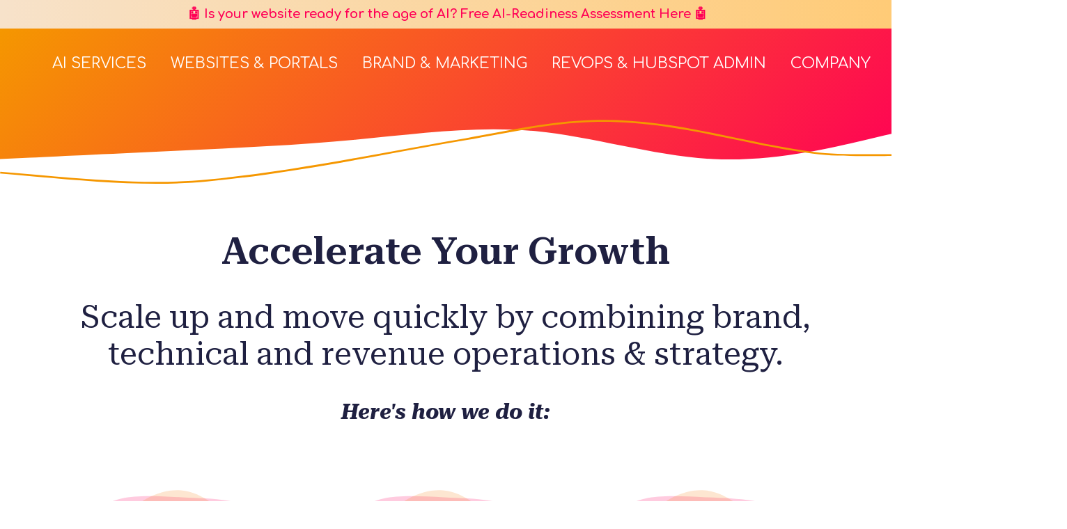

--- FILE ---
content_type: text/html; charset=UTF-8
request_url: https://impulsecreative.com/growth-engine
body_size: 16238
content:
<!doctype html><html lang="en"><head>
    <meta charset="utf-8">

    <title> Growth Engine | Sales, Marketing, Service Ops | Impulse Creative </title>
    <link rel="shortcut icon" href="https://impulsecreative.com/hubfs/Pre-2024/LOGO_Impulse/favicon.png">
    <meta name="description" content="Propel your business forward with scalability &amp; velocity by combining brand, technical &amp; revenue operations and strategy with Impulse Creative's solutions.">
    
    
    
    
    
    
    
    <meta property="og:logo" content="https://impulsecreative.com/hs-fs/hub/171726/file-14532935-png/favicon.png">
    <meta name="viewport" content="width=device-width, initial-scale=1">

    
    <meta property="og:description" content="Propel your business forward with scalability &amp; velocity by combining brand, technical &amp; revenue operations and strategy with Impulse Creative's solutions.">
    <meta property="og:title" content="Growth Engine | Sales, Marketing, Service Ops | Impulse Creative">
    <meta name="twitter:description" content="Propel your business forward with scalability &amp; velocity by combining brand, technical &amp; revenue operations and strategy with Impulse Creative's solutions.">
    <meta name="twitter:title" content="Growth Engine | Sales, Marketing, Service Ops | Impulse Creative">

    

    
  <script id="hs-search-input__valid-content-types" type="application/json">
    [
      
        "SITE_PAGE",
      
        "LANDING_PAGE",
      
        "BLOG_POST",
      
        "LISTING_PAGE",
      
        "KNOWLEDGE_ARTICLE",
      
        "HS_CASE_STUDY"
      
    ]
  </script>

    <style>
a.cta_button{-moz-box-sizing:content-box !important;-webkit-box-sizing:content-box !important;box-sizing:content-box !important;vertical-align:middle}.hs-breadcrumb-menu{list-style-type:none;margin:0px 0px 0px 0px;padding:0px 0px 0px 0px}.hs-breadcrumb-menu-item{float:left;padding:10px 0px 10px 10px}.hs-breadcrumb-menu-divider:before{content:'›';padding-left:10px}.hs-featured-image-link{border:0}.hs-featured-image{float:right;margin:0 0 20px 20px;max-width:50%}@media (max-width: 568px){.hs-featured-image{float:none;margin:0;width:100%;max-width:100%}}.hs-screen-reader-text{clip:rect(1px, 1px, 1px, 1px);height:1px;overflow:hidden;position:absolute !important;width:1px}
</style>

<link rel="stylesheet" href="https://impulsecreative.com/hubfs/hub_generated/template_assets/1/28901071001/1760734939470/template_layout.min.css">
<link rel="stylesheet" href="https://impulsecreative.com/hubfs/hub_generated/template_assets/1/28900842221/1760734936612/template_main.min.css">
<link rel="stylesheet" href="https://impulsecreative.com/hubfs/hub_generated/template_assets/1/28901071002/1760734936802/template_theme-overrides.min.css">
<link rel="stylesheet" href="https://impulsecreative.com/hubfs/hub_generated/module_assets/1/28901070970/1743266735622/module_Social_Follow.min.css">
<link rel="stylesheet" href="https://7052064.fs1.hubspotusercontent-na1.net/hubfs/7052064/hub_generated/module_assets/1/-2712622/1769553598310/module_search_input.min.css">
<link rel="stylesheet" href="https://impulsecreative.com/hubfs/hub_generated/module_assets/1/96323483297/1743267155356/module_IC_Notice.min.css">

<style>
  .header {background-color:transparent;}
  ul.submenu.level-1 > li.has-submenu.menu-item:hover > a.menu-link {
    border-bottom:2px solid rgba(0,0,0,.1);
  }
  .header__container {
    display: flex;
    justify-content: space-between;
    flex-grow: 4;
    max-width: 100%!important;
    width:100%;
    margin: 0px;
    padding: 0px;
    top:0;
    position:absolute;
    z-index:3
  }
  .header__column {
    flex-grow: 4;
    align-items: center;
    justify-content: center;
    display: flex;
  }
  .header__logo--main {
    padding-top: 10px;
    padding-left: 10px;
  }
  .login-section {
    color: #fff;
    display: flex;
    justify-content: right;
    align-items: center;
  }
  .login-section a {
    color: #fff;
    text-decoration:none;

  }
  a.signup-url {
    background: rgba(255,255,255,.6);
    margin-left: 10px;
    padding: 10px 25px;
    border-top-left-radius: 50px;
    border-bottom-left-radius: 50px;
    font-weight: bold;
    font-size: 1.3rem;
  }
  @media (max-width: 768px){
    .header svg {
      width: 1180px;
    }
    .login-section {display:none;}}
  .header__logo.header__logo--main.centered {
    display: flex;
    align-items: center;
    justify-content: center;
    max-width: 200px;
    height: auto;
    margin-left: auto;
    margin-right: auto;
  }
</style>

<link rel="stylesheet" href="https://impulsecreative.com/hubfs/hub_generated/module_assets/1/29540445027/1743266753816/module_Blob_Links.min.css">
<link rel="stylesheet" href="https://impulsecreative.com/hubfs/hub_generated/module_assets/1/28900706255/1743266727085/module_CTA_or_Button.min.css">
<link rel="stylesheet" href="https://impulsecreative.com/hubfs/hub_generated/module_assets/1/29124516916/1743266741828/module_2020_Services.min.css">
<style>
  @font-face {
    font-family: "Comfortaa";
    font-weight: 400;
    font-style: normal;
    font-display: swap;
    src: url("/_hcms/googlefonts/Comfortaa/regular.woff2") format("woff2"), url("/_hcms/googlefonts/Comfortaa/regular.woff") format("woff");
  }
  @font-face {
    font-family: "Comfortaa";
    font-weight: 700;
    font-style: normal;
    font-display: swap;
    src: url("/_hcms/googlefonts/Comfortaa/700.woff2") format("woff2"), url("/_hcms/googlefonts/Comfortaa/700.woff") format("woff");
  }
</style>

<!-- Editor Styles -->
<style id="hs_editor_style" type="text/css">
#hs_cos_wrapper_widget_1589895862456  { display: block !important; padding-bottom: 21px !important; padding-left: 21px !important; padding-right: 21px !important; padding-top: 21px !important }
#hs_cos_wrapper_module_1589895954075  { display: block !important; padding-bottom: 21px !important; padding-left: 21px !important; padding-right: 21px !important; padding-top: 21px !important }
#hs_cos_wrapper_module_1589895963075  { display: block !important; padding-bottom: 21px !important; padding-left: 21px !important; padding-right: 21px !important; padding-top: 21px !important }
#hs_cos_wrapper_module_15899159875848  { display: block !important; padding-bottom: 21px !important; padding-left: 21px !important; padding-right: 21px !important; padding-top: 21px !important }
#hs_cos_wrapper_module_15899159875855  { display: block !important; padding-bottom: 26px !important; padding-left: 21px !important; padding-right: 21px !important; padding-top: 21px !important }
#hs_cos_wrapper_module_15899159875859  { display: block !important; padding-bottom: 14px !important; padding-left: 21px !important; padding-right: 21px !important; padding-top: 21px !important }
#hs_cos_wrapper_module_15899197665234  { display: block !important; padding-bottom: 21px !important; padding-left: 21px !important; padding-right: 21px !important; padding-top: 21px !important }
#hs_cos_wrapper_module_15899197665239  { display: block !important; padding-bottom: 26px !important; padding-left: 21px !important; padding-right: 21px !important; padding-top: 21px !important }
#hs_cos_wrapper_module_15899197665244  { display: block !important; padding-bottom: 14px !important; padding-left: 21px !important; padding-right: 21px !important; padding-top: 21px !important }
#hs_cos_wrapper_module_1589895963075  { display: block !important; padding-bottom: 21px !important; padding-left: 21px !important; padding-right: 21px !important; padding-top: 21px !important }
#hs_cos_wrapper_module_1589895954075  { display: block !important; padding-bottom: 21px !important; padding-left: 21px !important; padding-right: 21px !important; padding-top: 21px !important }
#hs_cos_wrapper_widget_1589895862456  { display: block !important; padding-bottom: 21px !important; padding-left: 21px !important; padding-right: 21px !important; padding-top: 21px !important }
#hs_cos_wrapper_module_15899159875859  { display: block !important; padding-bottom: 14px !important; padding-left: 21px !important; padding-right: 21px !important; padding-top: 21px !important }
#hs_cos_wrapper_module_15899159875855  { display: block !important; padding-bottom: 26px !important; padding-left: 21px !important; padding-right: 21px !important; padding-top: 21px !important }
#hs_cos_wrapper_module_15899159875848  { display: block !important; padding-bottom: 21px !important; padding-left: 21px !important; padding-right: 21px !important; padding-top: 21px !important }
#hs_cos_wrapper_module_15899197665244  { display: block !important; padding-bottom: 14px !important; padding-left: 21px !important; padding-right: 21px !important; padding-top: 21px !important }
#hs_cos_wrapper_module_15899197665239  { display: block !important; padding-bottom: 26px !important; padding-left: 21px !important; padding-right: 21px !important; padding-top: 21px !important }
#hs_cos_wrapper_module_15899197665234  { display: block !important; padding-bottom: 21px !important; padding-left: 21px !important; padding-right: 21px !important; padding-top: 21px !important }
.dnd_area-row-0-max-width-section-centering > .row-fluid {
  max-width: 1100px !important;
  margin-left: auto !important;
  margin-right: auto !important;
}
.dnd_area-row-1-max-width-section-centering > .row-fluid {
  max-width: 1100px !important;
  margin-left: auto !important;
  margin-right: auto !important;
}
.dnd_area-row-2-max-width-section-centering > .row-fluid {
  max-width: 1100px !important;
  margin-left: auto !important;
  margin-right: auto !important;
}
.dnd_area-row-4-max-width-section-centering > .row-fluid {
  max-width: 1100px !important;
  margin-left: auto !important;
  margin-right: auto !important;
}
.dnd_area-row-5-max-width-section-centering > .row-fluid {
  max-width: 1100px !important;
  margin-left: auto !important;
  margin-right: auto !important;
}
.dnd_area-row-6-max-width-section-centering > .row-fluid {
  max-width: 1100px !important;
  margin-left: auto !important;
  margin-right: auto !important;
}
/* HubSpot Non-stacked Media Query Styles */
@media (min-width:768px) {
  .dnd_area-row-0-vertical-alignment > .row-fluid {
    display: -ms-flexbox !important;
    -ms-flex-direction: row;
    display: flex !important;
    flex-direction: row;
  }
  .dnd_area-row-2-vertical-alignment > .row-fluid {
    display: -ms-flexbox !important;
    -ms-flex-direction: row;
    display: flex !important;
    flex-direction: row;
  }
  .dnd_area-row-4-vertical-alignment > .row-fluid {
    display: -ms-flexbox !important;
    -ms-flex-direction: row;
    display: flex !important;
    flex-direction: row;
  }
  .dnd_area-row-5-vertical-alignment > .row-fluid {
    display: -ms-flexbox !important;
    -ms-flex-direction: row;
    display: flex !important;
    flex-direction: row;
  }
  .dnd_area-row-6-vertical-alignment > .row-fluid {
    display: -ms-flexbox !important;
    -ms-flex-direction: row;
    display: flex !important;
    flex-direction: row;
  }
  .cell_1589737278853-vertical-alignment {
    display: -ms-flexbox !important;
    -ms-flex-direction: column !important;
    -ms-flex-pack: center !important;
    display: flex !important;
    flex-direction: column !important;
    justify-content: center !important;
  }
  .cell_1589737278853-vertical-alignment > div {
    flex-shrink: 0 !important;
  }
  .cell_1589737278853-row-0-vertical-alignment > .row-fluid {
    display: -ms-flexbox !important;
    -ms-flex-direction: row;
    display: flex !important;
    flex-direction: row;
  }
  .cell_1589746684242-vertical-alignment {
    display: -ms-flexbox !important;
    -ms-flex-direction: column !important;
    -ms-flex-pack: center !important;
    display: flex !important;
    flex-direction: column !important;
    justify-content: center !important;
  }
  .cell_1589746684242-vertical-alignment > div {
    flex-shrink: 0 !important;
  }
  .cell_15898486243522-row-1-vertical-alignment > .row-fluid {
    display: -ms-flexbox !important;
    -ms-flex-direction: row;
    display: flex !important;
    flex-direction: row;
  }
  .cell_15897467610822-vertical-alignment {
    display: -ms-flexbox !important;
    -ms-flex-direction: column !important;
    -ms-flex-pack: center !important;
    display: flex !important;
    flex-direction: column !important;
    justify-content: center !important;
  }
  .cell_15897467610822-vertical-alignment > div {
    flex-shrink: 0 !important;
  }
  .cell_1589746761081-vertical-alignment {
    display: -ms-flexbox !important;
    -ms-flex-direction: column !important;
    -ms-flex-pack: center !important;
    display: flex !important;
    flex-direction: column !important;
    justify-content: center !important;
  }
  .cell_1589746761081-vertical-alignment > div {
    flex-shrink: 0 !important;
  }
  .cell_15897378128062-vertical-alignment {
    display: -ms-flexbox !important;
    -ms-flex-direction: column !important;
    -ms-flex-pack: center !important;
    display: flex !important;
    flex-direction: column !important;
    justify-content: center !important;
  }
  .cell_15897378128062-vertical-alignment > div {
    flex-shrink: 0 !important;
  }
  .cell_15897378128062-row-3-vertical-alignment > .row-fluid {
    display: -ms-flexbox !important;
    -ms-flex-direction: row;
    display: flex !important;
    flex-direction: row;
  }
  .cell_15898499316392-vertical-alignment {
    display: -ms-flexbox !important;
    -ms-flex-direction: column !important;
    -ms-flex-pack: start !important;
    display: flex !important;
    flex-direction: column !important;
    justify-content: flex-start !important;
  }
  .cell_15898499316392-vertical-alignment > div {
    flex-shrink: 0 !important;
  }
  .cell_1589849967892-vertical-alignment {
    display: -ms-flexbox !important;
    -ms-flex-direction: column !important;
    -ms-flex-pack: start !important;
    display: flex !important;
    flex-direction: column !important;
    justify-content: flex-start !important;
  }
  .cell_1589849967892-vertical-alignment > div {
    flex-shrink: 0 !important;
  }
  .cell_1589849961630-vertical-alignment {
    display: -ms-flexbox !important;
    -ms-flex-direction: column !important;
    -ms-flex-pack: start !important;
    display: flex !important;
    flex-direction: column !important;
    justify-content: flex-start !important;
  }
  .cell_1589849961630-vertical-alignment > div {
    flex-shrink: 0 !important;
  }
  .cell_15897373661662-vertical-alignment {
    display: -ms-flexbox !important;
    -ms-flex-direction: column !important;
    -ms-flex-pack: center !important;
    display: flex !important;
    flex-direction: column !important;
    justify-content: center !important;
  }
  .cell_15897373661662-vertical-alignment > div {
    flex-shrink: 0 !important;
  }
  .cell_15897373661662-row-0-vertical-alignment > .row-fluid {
    display: -ms-flexbox !important;
    -ms-flex-direction: row;
    display: flex !important;
    flex-direction: row;
  }
  .cell_15897373661662-row-2-vertical-alignment > .row-fluid {
    display: -ms-flexbox !important;
    -ms-flex-direction: row;
    display: flex !important;
    flex-direction: row;
  }
  .module_15897364577122-vertical-alignment {
    display: -ms-flexbox !important;
    -ms-flex-direction: column !important;
    -ms-flex-pack: center !important;
    display: flex !important;
    flex-direction: column !important;
    justify-content: center !important;
  }
  .module_15897364577122-vertical-alignment > div {
    flex-shrink: 0 !important;
  }
  .cell_15899159875844-vertical-alignment {
    display: -ms-flexbox !important;
    -ms-flex-direction: column !important;
    -ms-flex-pack: start !important;
    display: flex !important;
    flex-direction: column !important;
    justify-content: flex-start !important;
  }
  .cell_15899159875844-vertical-alignment > div {
    flex-shrink: 0 !important;
  }
  .cell_15899159875843-vertical-alignment {
    display: -ms-flexbox !important;
    -ms-flex-direction: column !important;
    -ms-flex-pack: start !important;
    display: flex !important;
    flex-direction: column !important;
    justify-content: flex-start !important;
  }
  .cell_15899159875843-vertical-alignment > div {
    flex-shrink: 0 !important;
  }
  .cell_15899159875842-vertical-alignment {
    display: -ms-flexbox !important;
    -ms-flex-direction: column !important;
    -ms-flex-pack: start !important;
    display: flex !important;
    flex-direction: column !important;
    justify-content: flex-start !important;
  }
  .cell_15899159875842-vertical-alignment > div {
    flex-shrink: 0 !important;
  }
  .cell_1589737050936-vertical-alignment {
    display: -ms-flexbox !important;
    -ms-flex-direction: column !important;
    -ms-flex-pack: center !important;
    display: flex !important;
    flex-direction: column !important;
    justify-content: center !important;
  }
  .cell_1589737050936-vertical-alignment > div {
    flex-shrink: 0 !important;
  }
  .cell_1589737050936-row-0-vertical-alignment > .row-fluid {
    display: -ms-flexbox !important;
    -ms-flex-direction: row;
    display: flex !important;
    flex-direction: row;
  }
  .cell_1589737050936-row-1-vertical-alignment > .row-fluid {
    display: -ms-flexbox !important;
    -ms-flex-direction: row;
    display: flex !important;
    flex-direction: row;
  }
  .module_15897364698402-vertical-alignment {
    display: -ms-flexbox !important;
    -ms-flex-direction: column !important;
    -ms-flex-pack: center !important;
    display: flex !important;
    flex-direction: column !important;
    justify-content: center !important;
  }
  .module_15897364698402-vertical-alignment > div {
    flex-shrink: 0 !important;
  }
  .cell_15899197665224-vertical-alignment {
    display: -ms-flexbox !important;
    -ms-flex-direction: column !important;
    -ms-flex-pack: start !important;
    display: flex !important;
    flex-direction: column !important;
    justify-content: flex-start !important;
  }
  .cell_15899197665224-vertical-alignment > div {
    flex-shrink: 0 !important;
  }
  .cell_15899197665223-vertical-alignment {
    display: -ms-flexbox !important;
    -ms-flex-direction: column !important;
    -ms-flex-pack: start !important;
    display: flex !important;
    flex-direction: column !important;
    justify-content: flex-start !important;
  }
  .cell_15899197665223-vertical-alignment > div {
    flex-shrink: 0 !important;
  }
  .cell_15899197665222-vertical-alignment {
    display: -ms-flexbox !important;
    -ms-flex-direction: column !important;
    -ms-flex-pack: start !important;
    display: flex !important;
    flex-direction: column !important;
    justify-content: flex-start !important;
  }
  .cell_15899197665222-vertical-alignment > div {
    flex-shrink: 0 !important;
  }
  .module_15897368499163-vertical-alignment {
    display: -ms-flexbox !important;
    -ms-flex-direction: column !important;
    -ms-flex-pack: center !important;
    display: flex !important;
    flex-direction: column !important;
    justify-content: center !important;
  }
  .module_15897368499163-vertical-alignment > div {
    flex-shrink: 0 !important;
  }
  .module_15897368499162-vertical-alignment {
    display: -ms-flexbox !important;
    -ms-flex-direction: column !important;
    -ms-flex-pack: center !important;
    display: flex !important;
    flex-direction: column !important;
    justify-content: center !important;
  }
  .module_15897368499162-vertical-alignment > div {
    flex-shrink: 0 !important;
  }
}
/* HubSpot Styles (default) */
.cell_15897373661662-row-2-padding {
  padding-top: 15px !important;
}
</style>
    

    
    <link rel="canonical" href="https://impulsecreative.com/growth-engine">

<meta name="zoom-domain-verification" content="ZOOM_verify_f026cbb0594246569c620ed0a8db2016">
<script type="application/ld+json"> 
    {
      "@context": "http://schema.org",
      "@type": "Organization",
      "url": "https://www.impulsecreative.com",
      "logo": "https://cdn2.hubspot.net/hub/171726/file-305918092-png/impulselogo-new.png?t=1440105911558&width=300"
    }
</script>
<script type="text/javascript" defer>
  window.__lo_site_id = 73519;
  (function() {
    var wa = document.createElement('script'); wa.type = 'text/javascript'; wa.async = true; wa.rel = 'preconnect';
    wa.src = 'https://d10lpsik1i8c69.cloudfront.net/w.js';
    var s = document.getElementsByTagName('script')[0]; s.parentNode.insertBefore(wa, s);
  })();
</script>
<script async defer src="https://tools.luckyorange.com/core/lo.js?site-id=2c76887f"></script>
<!-- Hotjar Tracking Code for https://impulsecreative.com -->
<script>
    (function(h,o,t,j,a,r){
        h.hj=h.hj||function(){(h.hj.q=h.hj.q||[]).push(arguments)};
        h._hjSettings={hjid:5205130,hjsv:6};
        a=o.getElementsByTagName('head')[0];
        r=o.createElement('script');r.async=1;
        r.src=t+h._hjSettings.hjid+j+h._hjSettings.hjsv;
        a.appendChild(r);
    })(window,document,'https://static.hotjar.com/c/hotjar-','.js?sv=');
</script>
<!-- Marker Tracking Code for https://impulsecreative.com -->

<script>
  window.markerConfig = {
    project: '68c00de70ee9ff7d818d1bf1',
    source: 'snippet'
  };
  !function(e,r,a){if(!e.__Marker){e.__Marker={};var t=[],n={__cs:t};["show","hide","isVisible","capture","cancelCapture","unload","reload","isExtensionInstalled","setReporter","clearReporter","setCustomData","on","off"].forEach(function(e){n[e]=function(){var r=Array.prototype.slice.call(arguments);r.unshift(e),t.push(r)}}),e.Marker=n;var s=r.createElement("script");s.async=1,s.src="https://edge.marker.io/latest/shim.js";var i=r.getElementsByTagName("script")[0];i.parentNode.insertBefore(s,i)}}(window,document);
</script>

<script nowprocket nitro-exclude type="text/javascript" id="sa-dynamic-optimization" data-uuid="3d8c6d4e-e32b-46d9-85cb-6698f3fad2dc" src="[data-uri]"></script>
<meta property="og:url" content="https://impulsecreative.com/growth-engine">
<meta name="twitter:card" content="summary">
<meta http-equiv="content-language" content="en">







    

    

    
    
    <meta property="og:image" content="https://impulsecreative.com/hubfs/2020%20Website%20Assets/Featured%20Images/default-featured.png">
    
  <meta name="generator" content="HubSpot"></head>
  
  
  
  
  
  
    
  
    
  
    
  
    
  
    
  
    
  
    
  
    
  
    
  
    
  
    
  
    
  
    
  
    
  
  <body class="body-wrapper   hs-content-id-29473537692 hs-site-page page hs-content-path-growth-engine hs-content-name-2-0-solutions-growth-engine   engine-page-template go- is-odd is-other">
    
    
    
    
    
    <div data-global-resource-path="IMPULSE2020/templates/partials/header.html"><div id="hs_cos_wrapper_module_16718200852292" class="hs_cos_wrapper hs_cos_wrapper_widget hs_cos_wrapper_type_module" style="" data-hs-cos-general-type="widget" data-hs-cos-type="module"> 
<div class="ic-issuenotice"><div class="notice-container"> <div style="text-align: center;"><strong><a href="https://clearframework.ai/ai-readiness" rel="noopener" target="_blank">&nbsp;🤖 Is your website ready for the age of AI? Free AI-Readiness Assessment Here</a><a href="https://clearframework.ai/ai-readiness" rel="noopener" target="_blank">&nbsp;🤖 </a></strong></div></div></div>
<style>
.ic-issuenotice {
    background: linear-gradient(to left, rgba(255, 203, 119, 1), rgba(247, 226, 202, 1));
    padding: 5px;
}
  .blobber {
    position: absolute;
    top: 120px;
  }
  .header__container {
     top: inherit!important;
  </style>
</div>
<header class="header header-option1 gradient-fill-header"><div class="header__container">
    <div class="header__logo header__logo--main ">
      <div id="hs_cos_wrapper_site_logo" class="hs_cos_wrapper hs_cos_wrapper_widget hs_cos_wrapper_type_module widget-type-logo" style="" data-hs-cos-general-type="widget" data-hs-cos-type="module">
  






















  
  <span id="hs_cos_wrapper_site_logo_hs_logo_widget" class="hs_cos_wrapper hs_cos_wrapper_widget hs_cos_wrapper_type_logo" style="" data-hs-cos-general-type="widget" data-hs-cos-type="logo"><a href="//impulsecreative.com" id="hs-link-site_logo_hs_logo_widget" style="border-width:0px;border:0px;"><img src="https://impulsecreative.com/hubfs/ic-logo-reverse.svg" class="hs-image-widget " height="400" style="height: auto;width:400px;border-width:0px;border:0px;" width="400" alt="Impulse Creative" title="Impulse Creative"></a></span>
</div>
    </div><div class="header--toggle header__navigation--toggle"><i class="fas fa-bars"></i><i class="fas fa-times"></i></div>
    <div class="header__column">
      <div class="header__navigation header--element">
        <div id="hs_cos_wrapper_navigation-primary" class="hs_cos_wrapper hs_cos_wrapper_widget hs_cos_wrapper_type_module" style="" data-hs-cos-general-type="widget" data-hs-cos-type="module">




<nav aria-label="Main menu" class="navigation-primary">
  

<ul class="submenu level-1" aria-hidden="false">
  
  
  
<li class="has-submenu menu-item">
  <a class="menu-link  " href="https://impulsecreative.com/ai-services">
    AI Services</a>
  
  <input type="checkbox" id="AI Services" class="submenu-toggle">
  <label class="menu-arrow" for="AI Services">
    <span class="menu-arrow-bg"><i class="fas fa-chevron-down"></i></span>
  </label>
  

<ul class="submenu level-2" aria-hidden="true">
  
  
  
<li class="no-submenu menu-item">
  <a class="menu-link  " href="https://impulsecreative.com/customer-agent-workshop-landing/purchase">
    HubSpot Customer Agent Workshop</a>
  
</li>

  
</ul>

  
</li>

  
  
<li class="no-submenu menu-item">
  <a class="menu-link  " href="https://impulsecreative.com/services/website-and-customer-portals">
    Websites &amp; Portals</a>
  
</li>

  
  
<li class="no-submenu menu-item">
  <a class="menu-link  " href="https://impulsecreative.com/services/brand-omni-channel-marketing">
    Brand &amp; Marketing</a>
  
</li>

  
  
<li class="no-submenu menu-item">
  <a class="menu-link  " href="https://impulsecreative.com/gtm-engineering">
    RevOps &amp; HubSpot Admin</a>
  
</li>

  
  
<li class="has-submenu menu-item">
  <a class="menu-link  " href="https://impulsecreative.com/company">
    Company</a>
  
  <input type="checkbox" id="Company" class="submenu-toggle">
  <label class="menu-arrow" for="Company">
    <span class="menu-arrow-bg"><i class="fas fa-chevron-down"></i></span>
  </label>
  

<ul class="submenu level-2" aria-hidden="true">
  
  
  
<li class="no-submenu menu-item">
  <a class="menu-link  " href="https://impulsecreative.com/careers">
    Career Opportunities</a>
  
</li>

  
  
<li class="no-submenu menu-item">
  <a class="menu-link  " href="https://impulsecreative.com/ai-policy">
    Generative AI Policy</a>
  
</li>

  
  
<li class="has-submenu menu-item">
  <a class="menu-link  " href="https://impulsecreative.com/products">
    Products</a>
  
  <input type="checkbox" id="Products" class="submenu-toggle">
  <label class="menu-arrow" for="Products">
    <span class="menu-arrow-bg"><i class="fas fa-chevron-down"></i></span>
  </label>
  

<ul class="submenu level-3" aria-hidden="true">
  
  
  
<li class="no-submenu menu-item">
  <a class="menu-link  " href="https://hublms.com/?ref=icMenu">
    HubLMS</a>
  
</li>

  
  
<li class="no-submenu menu-item">
  <a class="menu-link  " href="https://cohortium.io/?ref=icMenu">
    Cohortium</a>
  
</li>

  
  
<li class="no-submenu menu-item">
  <a class="menu-link  " href="https://rocketprm.com/?ref=icMenu">
    RocketPRM</a>
  
</li>

  
</ul>

  
</li>

  
</ul>

  
</li>

  
  
<li class="no-submenu menu-item">
  <a class="menu-link  " href="https://impulsecreative.com/blog">
    Blog</a>
  
</li>

  
</ul>

</nav>
</div>
      </div>
      <div class="header__logo header__logo--tablet">
        
        <div id="hs_cos_wrapper_site_logo" class="hs_cos_wrapper hs_cos_wrapper_widget hs_cos_wrapper_type_module widget-type-logo" style="" data-hs-cos-general-type="widget" data-hs-cos-type="module">
  






















  
  <span id="hs_cos_wrapper_site_logo_hs_logo_widget" class="hs_cos_wrapper hs_cos_wrapper_widget hs_cos_wrapper_type_logo" style="" data-hs-cos-general-type="widget" data-hs-cos-type="logo"><a href="//impulsecreative.com" id="hs-link-site_logo_hs_logo_widget" style="border-width:0px;border:0px;"><img src="https://impulsecreative.com/hubfs/ic-logo-reverse.svg" class="hs-image-widget " height="400" style="height: auto;width:400px;border-width:0px;border:0px;" width="400" alt="Impulse Creative" title="Impulse Creative"></a></span>
</div>
      </div>
      <div class="pre-nav">
        
        <div id="mobile-nav" class="header__navigation header--element">
          <div id="hs_cos_wrapper_navigation-primary" class="hs_cos_wrapper hs_cos_wrapper_widget hs_cos_wrapper_type_module" style="" data-hs-cos-general-type="widget" data-hs-cos-type="module">




<nav aria-label="Main menu" class="navigation-primary">
  

<ul class="submenu level-1" aria-hidden="false">
  
  
  
<li class="has-submenu menu-item">
  <a class="menu-link  " href="https://impulsecreative.com/ai-services">
    AI Services</a>
  
  <input type="checkbox" id="AI Services" class="submenu-toggle">
  <label class="menu-arrow" for="AI Services">
    <span class="menu-arrow-bg"><i class="fas fa-chevron-down"></i></span>
  </label>
  

<ul class="submenu level-2" aria-hidden="true">
  
  
  
<li class="no-submenu menu-item">
  <a class="menu-link  " href="https://impulsecreative.com/customer-agent-workshop-landing/purchase">
    HubSpot Customer Agent Workshop</a>
  
</li>

  
</ul>

  
</li>

  
  
<li class="no-submenu menu-item">
  <a class="menu-link  " href="https://impulsecreative.com/services/website-and-customer-portals">
    Websites &amp; Portals</a>
  
</li>

  
  
<li class="no-submenu menu-item">
  <a class="menu-link  " href="https://impulsecreative.com/services/brand-omni-channel-marketing">
    Brand &amp; Marketing</a>
  
</li>

  
  
<li class="no-submenu menu-item">
  <a class="menu-link  " href="https://impulsecreative.com/gtm-engineering">
    RevOps &amp; HubSpot Admin</a>
  
</li>

  
  
<li class="has-submenu menu-item">
  <a class="menu-link  " href="https://impulsecreative.com/company">
    Company</a>
  
  <input type="checkbox" id="Company" class="submenu-toggle">
  <label class="menu-arrow" for="Company">
    <span class="menu-arrow-bg"><i class="fas fa-chevron-down"></i></span>
  </label>
  

<ul class="submenu level-2" aria-hidden="true">
  
  
  
<li class="no-submenu menu-item">
  <a class="menu-link  " href="https://impulsecreative.com/careers">
    Career Opportunities</a>
  
</li>

  
  
<li class="no-submenu menu-item">
  <a class="menu-link  " href="https://impulsecreative.com/ai-policy">
    Generative AI Policy</a>
  
</li>

  
  
<li class="has-submenu menu-item">
  <a class="menu-link  " href="https://impulsecreative.com/products">
    Products</a>
  
  <input type="checkbox" id="Products" class="submenu-toggle">
  <label class="menu-arrow" for="Products">
    <span class="menu-arrow-bg"><i class="fas fa-chevron-down"></i></span>
  </label>
  

<ul class="submenu level-3" aria-hidden="true">
  
  
  
<li class="no-submenu menu-item">
  <a class="menu-link  " href="https://hublms.com/?ref=icMenu">
    HubLMS</a>
  
</li>

  
  
<li class="no-submenu menu-item">
  <a class="menu-link  " href="https://cohortium.io/?ref=icMenu">
    Cohortium</a>
  
</li>

  
  
<li class="no-submenu menu-item">
  <a class="menu-link  " href="https://rocketprm.com/?ref=icMenu">
    RocketPRM</a>
  
</li>

  
</ul>

  
</li>

  
</ul>

  
</li>

  
  
<li class="no-submenu menu-item">
  <a class="menu-link  " href="https://impulsecreative.com/blog">
    Blog</a>
  
</li>

  
</ul>

</nav>
</div>
        </div>
      </div>
    </div>
    <div class="login-section"><a href="https://app.impulsecreative.com/" class="login-url">Login</a><a href="https://impulsecreative.com/services/contact-us" class="signup-url">Hire Us</a>

    </div></div>
</header>

</div>
    

    







<main class="body-container-wrapper">

  <div class="hero-section  gradient-fill" style="padding-top:130px;">
         <svg xmlns="http://www.w3.org/2000/svg" class="header-mask" preserveaspectratio="xMinYMax meet" width="1920" height="156.938" viewbox="0 0 1920 156.938">
  <g id="Group_26" data-name="Group 26" transform="translate(0 -65.063)">
    <path id="Path_170" data-name="Path 170" class="cls-1" d="M1920,88.4l-63.618,15.073c-63.988,14.9-192.2,45.69-320.174,39.456s-255.815-48-383.791-60.293c-127.976-12.07-255.815,6.106-383.791,18.176-127.976,12.3-256.858,17.706-384.834,23.94S128.649,136.591,64.661,139.821L0,142.924V215.63H1920Z" transform="translate(0 6.37)" />
    <g id="white_background_noodle" data-name="white background noodle" transform="translate(0 65.067)">
      <path id="Path_173" data-name="Path 173" class="cls-2" d="M336.73,293.183c-87.582,0-177.559-7.96-265.448-15.738-23.659-2.1-48.126-4.259-71.762-6.188l.748-4.031c23.666,1.929,48.148,4.1,71.807,6.188,124.429,11.016,253.1,22.4,372.695,10.92,141.2-13.555,272.621-37.694,399.72-61.032,51.38-9.437,104.517-19.195,157.52-28.109,22.185-3.731,44.625-7.965,66.332-12.057,65.345-12.326,132.918-25.069,207.433-27.094,111.451-3.046,211.959,17.9,309.123,38.141,53.856,11.23,109.6,22.845,166.8,30.3,42.576,5.584,90.567,5.264,136.987,4.98,10.143-.066,20.637-.127,30.832-.127V233.4c-10.165,0-20.645.061-30.78.127-46.7.284-94.995.584-138.169-5.051-57.5-7.508-113.373-19.149-167.408-30.409-48.462-10.1-98.571-20.535-149.247-27.835-56.7-8.168-108.347-11.483-157.886-10.153-73.819,2.031-141.049,14.687-206.072,26.952-21.744,4.1-44.229,8.341-66.489,12.082-52.943,8.9-106.05,18.657-157.4,28.089-127.278,23.353-258.88,47.543-400.445,61.133C409.959,291.777,373.546,293.183,336.73,293.183Z" transform="translate(0.48 -155.75)" />
    </g>
  </g>
</svg>

    <style>
      .header-mask .cls-1 {
        fill: #ffffff;
      }

      .header-mask .cls-2 {
        fill: #f59700;
      }
    </style>
  
    </div>
   <div class="container-fluid body-container">
<div class="row-fluid-wrapper">
<div class="row-fluid">
<div class="span12 widget-span widget-type-cell " style="" data-widget-type="cell" data-x="0" data-w="12">

<div class="row-fluid-wrapper row-depth-1 row-number-1 dnd_area-row-0-max-width-section-centering dnd_area-row-0-vertical-alignment dnd-section">
<div class="row-fluid ">
<div class="span12 widget-span widget-type-cell dnd-column cell_1589737278853-vertical-alignment" style="" data-widget-type="cell" data-x="0" data-w="12">

<div class="row-fluid-wrapper row-depth-1 row-number-2 cell_1589737278853-row-0-vertical-alignment dnd-row">
<div class="row-fluid ">
<div class="span12 widget-span widget-type-cell cell_1589746684242-vertical-alignment dnd-column" style="" data-widget-type="cell" data-x="0" data-w="12">

<div class="row-fluid-wrapper row-depth-1 row-number-3 dnd-row">
<div class="row-fluid ">
<div class="span12 widget-span widget-type-custom_widget dnd-module" style="" data-widget-type="custom_widget" data-x="0" data-w="12">
<div id="hs_cos_wrapper_dnd_area-module-1" class="hs_cos_wrapper hs_cos_wrapper_widget hs_cos_wrapper_type_module widget-type-rich_text" style="" data-hs-cos-general-type="widget" data-hs-cos-type="module"><span id="hs_cos_wrapper_dnd_area-module-1_" class="hs_cos_wrapper hs_cos_wrapper_widget hs_cos_wrapper_type_rich_text" style="" data-hs-cos-general-type="widget" data-hs-cos-type="rich_text"><h1 style="text-align: center;">Accelerate Your Growth</h1>
<h2 style="font-weight: normal; text-align: center;">Scale up and move quickly by combining brand, technical and revenue operations &amp; strategy.</h2>
<h4 style="text-align: center;">Here's how we do it:</h4></span></div>

</div><!--end widget-span -->
</div><!--end row-->
</div><!--end row-wrapper -->

</div><!--end widget-span -->
</div><!--end row-->
</div><!--end row-wrapper -->

<div class="row-fluid-wrapper row-depth-1 row-number-4 dnd-row">
<div class="row-fluid ">
<div class="span4 widget-span widget-type-cell dnd-column" style="" data-widget-type="cell" data-x="0" data-w="4">

<div class="row-fluid-wrapper row-depth-1 row-number-5 dnd-row">
<div class="row-fluid ">
<div class="span12 widget-span widget-type-custom_widget dnd-module" style="" data-widget-type="custom_widget" data-x="0" data-w="12">
<div id="hs_cos_wrapper_widget_1589879579269" class="hs_cos_wrapper hs_cos_wrapper_widget hs_cos_wrapper_type_module" style="" data-hs-cos-general-type="widget" data-hs-cos-type="module">

<div class="blob-block-container">

  <div class="blob-block blob1bg">
    <svg viewbox="0 0 200 200" xmlns="http://www.w3.org/2000/svg">
      <path d="M58.4,-42.6C71.2,-30.5,73.9,-6.5,68.3,14.6C62.7,35.8,48.8,54,30,63.6C11.1,73.2,-12.5,74.1,-28.4,64.4C-44.4,54.7,-52.6,34.3,-59.3,11.6C-66,-11,-71.2,-35.9,-61,-47.4C-50.9,-58.8,-25.4,-56.7,-1.3,-55.7C22.8,-54.6,45.6,-54.6,58.4,-42.6Z" transform="translate(100 100)" />
    </svg>
  </div>
  <div class="blob-block blob2bg">
    <svg viewbox="0 0 200 200" xmlns="http://www.w3.org/2000/svg">
      <path d="M40.6,-32.1C52.6,-17.3,62.3,-0.5,59.5,14.3C56.7,29,41.4,41.6,23.9,50.2C6.4,58.9,-13.3,63.7,-27.4,56.9C-41.6,50.1,-50.2,31.8,-53.7,13.2C-57.3,-5.4,-55.7,-24.3,-45.9,-38.5C-36.1,-52.8,-18,-62.4,-1.9,-60.9C14.3,-59.4,28.6,-46.8,40.6,-32.1Z" transform="translate(100 100)" />
    </svg>
  </div>
  <a href="#revenue" class="block-overlay">
    <h4> Revenue Engine</h4>
  </a>
</div></div>

</div><!--end widget-span -->
</div><!--end row-->
</div><!--end row-wrapper -->

</div><!--end widget-span -->
<div class="span4 widget-span widget-type-cell dnd-column" style="" data-widget-type="cell" data-x="4" data-w="4">

<div class="row-fluid-wrapper row-depth-1 row-number-6 dnd-row">
<div class="row-fluid ">
<div class="span12 widget-span widget-type-custom_widget dnd-module" style="" data-widget-type="custom_widget" data-x="0" data-w="12">
<div id="hs_cos_wrapper_module_1589883429355" class="hs_cos_wrapper hs_cos_wrapper_widget hs_cos_wrapper_type_module" style="" data-hs-cos-general-type="widget" data-hs-cos-type="module">

<div class="blob-block-container">

  <div class="blob-block blob1bg">
    <svg viewbox="0 0 200 200" xmlns="http://www.w3.org/2000/svg">
      <path d="M58.4,-42.6C71.2,-30.5,73.9,-6.5,68.3,14.6C62.7,35.8,48.8,54,30,63.6C11.1,73.2,-12.5,74.1,-28.4,64.4C-44.4,54.7,-52.6,34.3,-59.3,11.6C-66,-11,-71.2,-35.9,-61,-47.4C-50.9,-58.8,-25.4,-56.7,-1.3,-55.7C22.8,-54.6,45.6,-54.6,58.4,-42.6Z" transform="translate(100 100)" />
    </svg>
  </div>
  <div class="blob-block blob2bg">
    <svg viewbox="0 0 200 200" xmlns="http://www.w3.org/2000/svg">
      <path d="M40.6,-32.1C52.6,-17.3,62.3,-0.5,59.5,14.3C56.7,29,41.4,41.6,23.9,50.2C6.4,58.9,-13.3,63.7,-27.4,56.9C-41.6,50.1,-50.2,31.8,-53.7,13.2C-57.3,-5.4,-55.7,-24.3,-45.9,-38.5C-36.1,-52.8,-18,-62.4,-1.9,-60.9C14.3,-59.4,28.6,-46.8,40.6,-32.1Z" transform="translate(100 100)" />
    </svg>
  </div>
  <a href="#brand" class="block-overlay">
    <h4> Brand Engine</h4>
  </a>
</div></div>

</div><!--end widget-span -->
</div><!--end row-->
</div><!--end row-wrapper -->

</div><!--end widget-span -->
<div class="span4 widget-span widget-type-cell dnd-column" style="" data-widget-type="cell" data-x="8" data-w="4">

<div class="row-fluid-wrapper row-depth-1 row-number-7 dnd-row">
<div class="row-fluid ">
<div class="span12 widget-span widget-type-custom_widget dnd-module" style="" data-widget-type="custom_widget" data-x="0" data-w="12">
<div id="hs_cos_wrapper_module_15898834654483" class="hs_cos_wrapper hs_cos_wrapper_widget hs_cos_wrapper_type_module" style="" data-hs-cos-general-type="widget" data-hs-cos-type="module">

<div class="blob-block-container">

  <div class="blob-block blob1bg">
    <svg viewbox="0 0 200 200" xmlns="http://www.w3.org/2000/svg">
      <path d="M58.4,-42.6C71.2,-30.5,73.9,-6.5,68.3,14.6C62.7,35.8,48.8,54,30,63.6C11.1,73.2,-12.5,74.1,-28.4,64.4C-44.4,54.7,-52.6,34.3,-59.3,11.6C-66,-11,-71.2,-35.9,-61,-47.4C-50.9,-58.8,-25.4,-56.7,-1.3,-55.7C22.8,-54.6,45.6,-54.6,58.4,-42.6Z" transform="translate(100 100)" />
    </svg>
  </div>
  <div class="blob-block blob2bg">
    <svg viewbox="0 0 200 200" xmlns="http://www.w3.org/2000/svg">
      <path d="M40.6,-32.1C52.6,-17.3,62.3,-0.5,59.5,14.3C56.7,29,41.4,41.6,23.9,50.2C6.4,58.9,-13.3,63.7,-27.4,56.9C-41.6,50.1,-50.2,31.8,-53.7,13.2C-57.3,-5.4,-55.7,-24.3,-45.9,-38.5C-36.1,-52.8,-18,-62.4,-1.9,-60.9C14.3,-59.4,28.6,-46.8,40.6,-32.1Z" transform="translate(100 100)" />
    </svg>
  </div>
  <a href="#technical" class="block-overlay">
    <h4> Technical Engine</h4>
  </a>
</div></div>

</div><!--end widget-span -->
</div><!--end row-->
</div><!--end row-wrapper -->

</div><!--end widget-span -->
</div><!--end row-->
</div><!--end row-wrapper -->

</div><!--end widget-span -->
</div><!--end row-->
</div><!--end row-wrapper -->

<div class="row-fluid-wrapper row-depth-1 row-number-8 dnd_area-row-1-max-width-section-centering dnd-section">
<div class="row-fluid ">
<div class="span12 widget-span widget-type-cell dnd-column" style="" data-widget-type="cell" data-x="0" data-w="12">

<div class="row-fluid-wrapper row-depth-1 row-number-9 dnd-row">
<div class="row-fluid ">
<div class="span12 widget-span widget-type-custom_widget dnd-module" style="" data-widget-type="custom_widget" data-x="0" data-w="12">
<div id="hs_cos_wrapper_widget_1589848624230" class="hs_cos_wrapper hs_cos_wrapper_widget hs_cos_wrapper_type_module widget-type-rich_text" style="" data-hs-cos-general-type="widget" data-hs-cos-type="module"><span id="hs_cos_wrapper_widget_1589848624230_" class="hs_cos_wrapper hs_cos_wrapper_widget hs_cos_wrapper_type_rich_text" style="" data-hs-cos-general-type="widget" data-hs-cos-type="rich_text"><h2 style="text-align: center;">A Driver for Smarter Growth</h2></span></div>

</div><!--end widget-span -->
</div><!--end row-->
</div><!--end row-wrapper -->

<div class="row-fluid-wrapper row-depth-1 row-number-10 dnd-row cell_15898486243522-row-1-vertical-alignment">
<div class="row-fluid ">
<div class="span5 widget-span widget-type-cell dnd-column cell_1589746761081-vertical-alignment" style="" data-widget-type="cell" data-x="0" data-w="5">

<div class="row-fluid-wrapper row-depth-1 row-number-11 dnd-row">
<div class="row-fluid ">
<div class="span12 widget-span widget-type-custom_widget dnd-module" style="" data-widget-type="custom_widget" data-x="0" data-w="12">
<div id="hs_cos_wrapper_widget_1589737278781" class="hs_cos_wrapper hs_cos_wrapper_widget hs_cos_wrapper_type_module widget-type-rich_text" style="" data-hs-cos-general-type="widget" data-hs-cos-type="module"><span id="hs_cos_wrapper_widget_1589737278781_" class="hs_cos_wrapper hs_cos_wrapper_widget hs_cos_wrapper_type_rich_text" style="" data-hs-cos-general-type="widget" data-hs-cos-type="rich_text"><p>The Impulse Creative Growth Engine exists to help you build your own frictionless machine and learn how to fuel it yourself to improve speed, velocity and scalability.</p>
<p><strong>Growth Engine</strong> is the interconnected web of revenue growth, brand communications and technical expertise to power the system.&nbsp;</p></span></div>

</div><!--end widget-span -->
</div><!--end row-->
</div><!--end row-wrapper -->

</div><!--end widget-span -->
<div class="span7 widget-span widget-type-cell cell_15897467610822-vertical-alignment dnd-column" style="" data-widget-type="cell" data-x="5" data-w="7">

<div class="row-fluid-wrapper row-depth-1 row-number-12 dnd-row">
<div class="row-fluid ">
<div class="span12 widget-span widget-type-custom_widget dnd-module" style="" data-widget-type="custom_widget" data-x="0" data-w="12">
<div id="hs_cos_wrapper_widget_1589746684238" class="hs_cos_wrapper hs_cos_wrapper_widget hs_cos_wrapper_type_module" style="" data-hs-cos-general-type="widget" data-hs-cos-type="module">



<script src="https://fast.wistia.com/embed/medias/1s8spu18yz.jsonp" async></script>
<script src="https://fast.wistia.com/assets/external/E-v1.js" async></script>
<div class="wistia_responsive_padding" style="padding:56.25% 0 0 0;position:relative;">
  <div class="wistia_responsive_wrapper" style="height:100%;left:0;position:absolute;top:0;width:100%;">
    <div class="wistia_embed wistia_async_1teiewwkcr videoFoam=true" style="height:100%;position:relative;width:100%"><div class="wistia_swatch" style="height:100%;left:0;opacity:0;overflow:hidden;position:absolute;top:0;transition:opacity 200ms;width:100%;">
      <img src="https://fast.wistia.com/embed/medias/1teiewwkcr/swatch" style="filter:blur(5px);height:100%;object-fit:contain;width:100%;" alt="" aria-hidden="true" onload="this.parentNode.style.opacity=1;">
      </div>
    </div>
  </div>
</div>

</div>

</div><!--end widget-span -->
</div><!--end row-->
</div><!--end row-wrapper -->

</div><!--end widget-span -->
</div><!--end row-->
</div><!--end row-wrapper -->

</div><!--end widget-span -->
</div><!--end row-->
</div><!--end row-wrapper -->

<div class="row-fluid-wrapper row-depth-1 row-number-13 dnd_area-row-2-max-width-section-centering dnd-section dnd_area-row-2-vertical-alignment">
<div class="row-fluid ">
<div class="span12 widget-span widget-type-cell cell_15897378128062-vertical-alignment dnd-column" style="" data-widget-type="cell" data-x="0" data-w="12">

<div class="row-fluid-wrapper row-depth-1 row-number-14 dnd-row">
<div class="row-fluid ">
<div class="span12 widget-span widget-type-custom_widget dnd-module" style="" data-widget-type="custom_widget" data-x="0" data-w="12">
<div id="hs_cos_wrapper_module_15897378128065" class="hs_cos_wrapper hs_cos_wrapper_widget hs_cos_wrapper_type_module widget-type-rich_text" style="" data-hs-cos-general-type="widget" data-hs-cos-type="module"><span id="hs_cos_wrapper_module_15897378128065_" class="hs_cos_wrapper hs_cos_wrapper_widget hs_cos_wrapper_type_rich_text" style="" data-hs-cos-general-type="widget" data-hs-cos-type="rich_text"><a id="revenue" data-hs-anchor="true"></a>
<h2 style="text-align: center;">Revenue Engine</h2>
<p>Revenue Engine powers all of your revenue-generating business units: marketing, sales and service. We can start by taking a snapshot of sales or marketing alone, or wrap our heads around a comprehensive RevOps framework. Our revenue team are experts in marketing, sales and operations, all here to help you reach those big, hairy, audacious <i>revenue growth </i>goals. We want it to be easy for your prospects to find you, become customers and stay with you long term.</p>
<p>For many companies, growth starts by increasing revenue with velocity and scalability: getting new strategies and operations initiatives off the ground quickly for marketing, sales and service teams—or all three.</p></span></div>

</div><!--end widget-span -->
</div><!--end row-->
</div><!--end row-wrapper -->

<div class="row-fluid-wrapper row-depth-1 row-number-15 dnd-row">
<div class="row-fluid ">
<div class="span12 widget-span widget-type-custom_widget dnd-module" style="" data-widget-type="custom_widget" data-x="0" data-w="12">
<div id="hs_cos_wrapper_module_1589903797957" class="hs_cos_wrapper hs_cos_wrapper_widget hs_cos_wrapper_type_module" style="" data-hs-cos-general-type="widget" data-hs-cos-type="module"><div class="button-container" style="text-align:center;">
  	
  
  
  
  
  
  <a href="https://impulsecreative.com/gtm-engineering" class="btn btn-primary">
    Let's Talk 👋 Book a Meeting!
  </a>
  
</div></div>

</div><!--end widget-span -->
</div><!--end row-->
</div><!--end row-wrapper -->

<div class="row-fluid-wrapper row-depth-1 row-number-16 dnd-row">
<div class="row-fluid ">
<div class="span12 widget-span widget-type-custom_widget dnd-module" style="" data-widget-type="custom_widget" data-x="0" data-w="12">
<div id="hs_cos_wrapper_widget_1710954699513" class="hs_cos_wrapper hs_cos_wrapper_widget hs_cos_wrapper_type_module widget-type-rich_text" style="" data-hs-cos-general-type="widget" data-hs-cos-type="module"><span id="hs_cos_wrapper_widget_1710954699513_" class="hs_cos_wrapper hs_cos_wrapper_widget hs_cos_wrapper_type_rich_text" style="" data-hs-cos-general-type="widget" data-hs-cos-type="rich_text"><hr>
<p>&nbsp;</p></span></div>

</div><!--end widget-span -->
</div><!--end row-->
</div><!--end row-wrapper -->

<div class="row-fluid-wrapper row-depth-1 row-number-17 cell_15897378128062-row-3-vertical-alignment dnd-row">
<div class="row-fluid ">
<div class="span4 widget-span widget-type-cell cell_1589849961630-vertical-alignment dnd-column" style="" data-widget-type="cell" data-x="0" data-w="4">

<div class="row-fluid-wrapper row-depth-1 row-number-18 dnd-row">
<div class="row-fluid ">
<div class="span12 widget-span widget-type-custom_widget dnd-module" style="" data-widget-type="custom_widget" data-x="0" data-w="12">
<div id="hs_cos_wrapper_widget_1589895862456" class="hs_cos_wrapper hs_cos_wrapper_widget hs_cos_wrapper_type_module widget-type-rich_text" style="" data-hs-cos-general-type="widget" data-hs-cos-type="module"><span id="hs_cos_wrapper_widget_1589895862456_" class="hs_cos_wrapper hs_cos_wrapper_widget hs_cos_wrapper_type_rich_text" style="" data-hs-cos-general-type="widget" data-hs-cos-type="rich_text"><h4 style="text-align: center;"><a data-insert="true">Marketing Ops &amp; Strategy</a></h4>
<p>Get found, be heard. Create more content in less time. Finally deliver on your acquisition and lead gen goals, then learn how to make your marketing efforts repeatable.</p>
<p>You can't launch successful campaigns if you don't get your campaigns to actually&nbsp;<em>launch</em>. We're here to help.</p></span></div>

</div><!--end widget-span -->
</div><!--end row-->
</div><!--end row-wrapper -->

<div class="row-fluid-wrapper row-depth-1 row-number-19 dnd-row">
<div class="row-fluid ">
<div class="span12 widget-span widget-type-custom_widget dnd-module" style="" data-widget-type="custom_widget" data-x="0" data-w="12">
<div id="hs_cos_wrapper_widget_1589903857788" class="hs_cos_wrapper hs_cos_wrapper_widget hs_cos_wrapper_type_module widget-type-space" style="" data-hs-cos-general-type="widget" data-hs-cos-type="module"><span class="hs-horizontal-spacer"></span></div>

</div><!--end widget-span -->
</div><!--end row-->
</div><!--end row-wrapper -->

</div><!--end widget-span -->
<div class="span4 widget-span widget-type-cell cell_1589849967892-vertical-alignment dnd-column" style="" data-widget-type="cell" data-x="4" data-w="4">

<div class="row-fluid-wrapper row-depth-1 row-number-20 dnd-row">
<div class="row-fluid ">
<div class="span12 widget-span widget-type-custom_widget dnd-module" style="" data-widget-type="custom_widget" data-x="0" data-w="12">
<div id="hs_cos_wrapper_module_1589895954075" class="hs_cos_wrapper hs_cos_wrapper_widget hs_cos_wrapper_type_module widget-type-rich_text" style="" data-hs-cos-general-type="widget" data-hs-cos-type="module"><span id="hs_cos_wrapper_module_1589895954075_" class="hs_cos_wrapper hs_cos_wrapper_widget hs_cos_wrapper_type_rich_text" style="" data-hs-cos-general-type="widget" data-hs-cos-type="rich_text"><h4 style="text-align: center;"><a href="/revenue-engine/sales-operations" rel="noopener">Sales Ops &amp; Strategy</a></h4>
<p>Create the right process for your team to increase pipeline velocity.</p>
<p>Establish a tech stack and sales enablement process that makes good reps great and your best reps amazing. Define the perfect handoff from marketing.</p>
<p>Automate repetitive work that reps hate doing and <em>finally</em> get the reports you want.</p></span></div>

</div><!--end widget-span -->
</div><!--end row-->
</div><!--end row-wrapper -->

</div><!--end widget-span -->
<div class="span4 widget-span widget-type-cell cell_15898499316392-vertical-alignment dnd-column" style="" data-widget-type="cell" data-x="8" data-w="4">

<div class="row-fluid-wrapper row-depth-1 row-number-21 dnd-row">
<div class="row-fluid ">
<div class="span12 widget-span widget-type-custom_widget dnd-module" style="" data-widget-type="custom_widget" data-x="0" data-w="12">
<div id="hs_cos_wrapper_module_1589895963075" class="hs_cos_wrapper hs_cos_wrapper_widget hs_cos_wrapper_type_module widget-type-rich_text" style="" data-hs-cos-general-type="widget" data-hs-cos-type="module"><span id="hs_cos_wrapper_module_1589895963075_" class="hs_cos_wrapper hs_cos_wrapper_widget hs_cos_wrapper_type_rich_text" style="" data-hs-cos-general-type="widget" data-hs-cos-type="rich_text"><h4 style="text-align: center;"><a href="/revops-as-a-service" rel="noopener">Revenue Operations (aka RevOps)</a></h4>
<p>Your goal: to unify the people, planning, and processes that enable smooth engagements.&nbsp;</p>
<p>Fix the operations experience to improve the customer experience. Create raving fans and long-term customers. Build the machine to improve marketing, service, and yes, sales.</p></span></div>

</div><!--end widget-span -->
</div><!--end row-->
</div><!--end row-wrapper -->

</div><!--end widget-span -->
</div><!--end row-->
</div><!--end row-wrapper -->

<div class="row-fluid-wrapper row-depth-1 row-number-22 dnd-row">
<div class="row-fluid ">
<div class="span12 widget-span widget-type-custom_widget dnd-module" style="" data-widget-type="custom_widget" data-x="0" data-w="12">
<div id="hs_cos_wrapper_widget_1589903878402" class="hs_cos_wrapper hs_cos_wrapper_widget hs_cos_wrapper_type_module widget-type-space" style="" data-hs-cos-general-type="widget" data-hs-cos-type="module"><span class="hs-horizontal-spacer"></span></div>

</div><!--end widget-span -->
</div><!--end row-->
</div><!--end row-wrapper -->

<div class="row-fluid-wrapper row-depth-1 row-number-23 dnd-row">
<div class="row-fluid ">
<div class="span12 widget-span widget-type-custom_widget dnd-module" style="" data-widget-type="custom_widget" data-x="0" data-w="12">
<div id="hs_cos_wrapper_widget_1589852566671" class="hs_cos_wrapper hs_cos_wrapper_widget hs_cos_wrapper_type_module widget-type-rich_text" style="" data-hs-cos-general-type="widget" data-hs-cos-type="module"><span id="hs_cos_wrapper_widget_1589852566671_" class="hs_cos_wrapper hs_cos_wrapper_widget hs_cos_wrapper_type_rich_text" style="" data-hs-cos-general-type="widget" data-hs-cos-type="rich_text"><h5 style="text-align: center;">Some of the ways we help companies like yours:</h5></span></div>

</div><!--end widget-span -->
</div><!--end row-->
</div><!--end row-wrapper -->

<div class="row-fluid-wrapper row-depth-1 row-number-24 dnd-row">
<div class="row-fluid ">
<div class="span12 widget-span widget-type-custom_widget dnd-module" style="" data-widget-type="custom_widget" data-x="0" data-w="12">
<div id="hs_cos_wrapper_widget_1589885482514" class="hs_cos_wrapper hs_cos_wrapper_widget hs_cos_wrapper_type_module" style="" data-hs-cos-general-type="widget" data-hs-cos-type="module">














































































<div class="service-container">
  
  
  <div class="card feature feature-7 boxed boxed--border text-center">
    <span class="icon">     <a href="https://www.impulsecreative.com/services/hubspot-marketing-services"> <img src="https://impulsecreative.com/hubfs/2017/Services%20Icons/hubspot-marketing.svg"></a></span>
    <a href="https://www.impulsecreative.com/services/hubspot-marketing-services"><h5> HubSpot Marketing services  </h5></a>
    
  </div>
  
  
  
  <div class="card feature feature-7 boxed boxed--border text-center">
    <span class="icon">     <a href="https://www.impulsecreative.com/services/sales-enablement-services"> <img src="https://impulsecreative.com/hubfs/2017/Services%20Icons/sales-enablement-services.svg"></a></span>
    <a href="https://www.impulsecreative.com/services/sales-enablement-services"><h5> Sales Enablement Services </h5></a>
    
  </div>
  
  
  
  <div class="card feature feature-7 boxed boxed--border text-center">
    <span class="icon">     <a href="https://www.impulsecreative.com/services/conversion-funnel-optimization"> <img src="https://impulsecreative.com/hubfs/2017/Services%20Icons/conversion-funnel-optimization.svg"></a></span>
    <a href="https://www.impulsecreative.com/services/conversion-funnel-optimization"><h5> Conversion Funnel Optimization  </h5></a>
    
  </div>
  
  
  
  <div class="card feature feature-7 boxed boxed--border text-center">
    <span class="icon">     <a href="https://www.impulsecreative.com/services/branding"> <img src="https://impulsecreative.com/hubfs/2017/Services%20Icons/branding.svg"></a></span>
    <a href="https://www.impulsecreative.com/services/branding"><h5> Branding </h5></a>
    
  </div>
  
  
  
  <div class="card feature feature-7 boxed boxed--border text-center">
    <span class="icon">     <a href="https://www.impulsecreative.com/services/sales-process-optimization"> <img src="https://impulsecreative.com/hubfs/2017/Services%20Icons/sales-process-optimization.svg"></a></span>
    <a href="https://www.impulsecreative.com/services/sales-process-optimization"><h5> Sales Process Optimization </h5></a>
    
  </div>
  
  
  
  <div class="card feature feature-7 boxed boxed--border text-center">
    <span class="icon">     <a href="https://www.impulsecreative.com/services/crm-buildout"> <img src="https://impulsecreative.com/hubfs/2017/Services%20Icons/crm-buildout.svg"></a></span>
    <a href="https://www.impulsecreative.com/services/crm-buildout"><h5> CRM Buildout  </h5></a>
    
  </div>
  
  
  
  <div class="card feature feature-7 boxed boxed--border text-center">
    <span class="icon">     <a href="https://www.impulsecreative.com/services/buyer-persona-development"> <img src="https://impulsecreative.com/hubfs/2017/Services%20Icons/buyer-persona-development.svg"></a></span>
    <a href="https://www.impulsecreative.com/services/buyer-persona-development"><h5> Buyer Persona Development  </h5></a>
    
  </div>
  
  
  
  <div class="card feature feature-7 boxed boxed--border text-center">
    <span class="icon">     <a href="https://www.impulsecreative.com/services/hubspot-workshops"> <img src="https://impulsecreative.com/hubfs/2017/Services%20Icons/hubspot-workshops.svg"></a></span>
    <a href="https://www.impulsecreative.com/services/hubspot-workshops"><h5> HubSpot Workshops </h5></a>
    
  </div>
  
  
</div></div>

</div><!--end widget-span -->
</div><!--end row-->
</div><!--end row-wrapper -->

</div><!--end widget-span -->
</div><!--end row-->
</div><!--end row-wrapper -->

<div class="row-fluid-wrapper row-depth-1 row-number-25 dnd-section">
<div class="row-fluid ">
<div class="span12 widget-span widget-type-cell dnd-column" style="" data-widget-type="cell" data-x="0" data-w="12">

<div class="row-fluid-wrapper row-depth-1 row-number-26 dnd-row">
<div class="row-fluid ">
<div class="span12 widget-span widget-type-custom_widget dnd-module" style="" data-widget-type="custom_widget" data-x="0" data-w="12">
<div id="hs_cos_wrapper_widget_1710954979850" class="hs_cos_wrapper hs_cos_wrapper_widget hs_cos_wrapper_type_module widget-type-header" style="" data-hs-cos-general-type="widget" data-hs-cos-type="module">



<span id="hs_cos_wrapper_widget_1710954979850_" class="hs_cos_wrapper hs_cos_wrapper_widget hs_cos_wrapper_type_header" style="" data-hs-cos-general-type="widget" data-hs-cos-type="header"><h1>A clear and bold heading</h1></span></div>

</div><!--end widget-span -->
</div><!--end row-->
</div><!--end row-wrapper -->

</div><!--end widget-span -->
</div><!--end row-->
</div><!--end row-wrapper -->

<div class="row-fluid-wrapper row-depth-1 row-number-27 dnd-section dnd_area-row-4-max-width-section-centering dnd_area-row-4-vertical-alignment">
<div class="row-fluid ">
<div class="span12 widget-span widget-type-cell cell_15897373661662-vertical-alignment dnd-column" style="" data-widget-type="cell" data-x="0" data-w="12">

<div class="row-fluid-wrapper row-depth-1 row-number-28 cell_15897373661662-row-0-vertical-alignment dnd-row">
<div class="row-fluid ">
<div class="span12 widget-span widget-type-custom_widget module_15897364577122-vertical-alignment dnd-module" style="" data-widget-type="custom_widget" data-x="0" data-w="12">
<div id="hs_cos_wrapper_module_15897364577122" class="hs_cos_wrapper hs_cos_wrapper_widget hs_cos_wrapper_type_module widget-type-rich_text" style="" data-hs-cos-general-type="widget" data-hs-cos-type="module"><span id="hs_cos_wrapper_module_15897364577122_" class="hs_cos_wrapper hs_cos_wrapper_widget hs_cos_wrapper_type_rich_text" style="" data-hs-cos-general-type="widget" data-hs-cos-type="rich_text"><a id="brand" data-hs-anchor="true"></a>
<h2 style="text-align: center;">Brand Engine</h2>
<p>From defining your why and telling your story to designing your logo and translating your messaging into a comprehensive visual identity, the brand team is here to help you communicate in the right way. New products, rebrands, overhauls and refreshes are part of the brand engine, but to make your communications truly powerful, we’ll work with you to build a comprehensive design system that powers everything you need to do.</p>
<p>From full-service engagements to smaller graphic design projects, we’ll help you to identify branding opportunities, back them with data-based strategy and create a customer-centric plan for an identity that resonates with the right consumers.</p>
<p>As we help you to write your personal brand story, product messaging and competitive positioning, we’ll weave those elements into your design, development, content and marketing for one consistent strategy that works toward your goals.</p></span></div>

</div><!--end widget-span -->
</div><!--end row-->
</div><!--end row-wrapper -->

<div class="row-fluid-wrapper row-depth-1 row-number-29 dnd-row">
<div class="row-fluid ">
<div class="span12 widget-span widget-type-custom_widget dnd-module" style="" data-widget-type="custom_widget" data-x="0" data-w="12">
<div id="hs_cos_wrapper_module_158991598758510" class="hs_cos_wrapper hs_cos_wrapper_widget hs_cos_wrapper_type_module" style="" data-hs-cos-general-type="widget" data-hs-cos-type="module"><div class="button-container" style="text-align:center;">
  	
  
  
  
  
  
  <a href="https://impulsecreative.com/branding-services" class="btn btn-primary">
    Let's Talk 👋 Book a Meeting!
  </a>
  
</div></div>

</div><!--end widget-span -->
</div><!--end row-->
</div><!--end row-wrapper -->

<div class="row-fluid-wrapper row-depth-1 row-number-30 cell_15897373661662-row-2-vertical-alignment cell_15897373661662-row-2-padding dnd-row">
<div class="row-fluid ">
<div class="span4 widget-span widget-type-cell dnd-column cell_15899159875842-vertical-alignment" style="" data-widget-type="cell" data-x="0" data-w="4">

<div class="row-fluid-wrapper row-depth-1 row-number-31 dnd-row">
<div class="row-fluid ">
<div class="span12 widget-span widget-type-custom_widget dnd-module" style="" data-widget-type="custom_widget" data-x="0" data-w="12">
<div id="hs_cos_wrapper_module_15899159875848" class="hs_cos_wrapper hs_cos_wrapper_widget hs_cos_wrapper_type_module widget-type-rich_text" style="" data-hs-cos-general-type="widget" data-hs-cos-type="module"><span id="hs_cos_wrapper_module_15899159875848_" class="hs_cos_wrapper hs_cos_wrapper_widget hs_cos_wrapper_type_rich_text" style="" data-hs-cos-general-type="widget" data-hs-cos-type="rich_text"><h4 style="text-align: center;"><a href="/brand-engine/storytelling" rel="noopener">Brand Storytelling</a></h4>
<p>Your brand's story is your ultimate why. Why do you show up for work and do what you do? What is your company's origin myth?</p>
<p>Your story is the foundation of of your brand, from messaging and positioning through logo and graphic design.&nbsp;</p>
<p>We're here to help you tell it.&nbsp;</p></span></div>

</div><!--end widget-span -->
</div><!--end row-->
</div><!--end row-wrapper -->

<div class="row-fluid-wrapper row-depth-1 row-number-32 dnd-row">
<div class="row-fluid ">
<div class="span12 widget-span widget-type-custom_widget dnd-module" style="" data-widget-type="custom_widget" data-x="0" data-w="12">
<div id="hs_cos_wrapper_module_15899159875852" class="hs_cos_wrapper hs_cos_wrapper_widget hs_cos_wrapper_type_module widget-type-space" style="" data-hs-cos-general-type="widget" data-hs-cos-type="module"><span class="hs-horizontal-spacer"></span></div>

</div><!--end widget-span -->
</div><!--end row-->
</div><!--end row-wrapper -->

</div><!--end widget-span -->
<div class="span4 widget-span widget-type-cell dnd-column cell_15899159875843-vertical-alignment" style="" data-widget-type="cell" data-x="4" data-w="4">

<div class="row-fluid-wrapper row-depth-1 row-number-33 dnd-row">
<div class="row-fluid ">
<div class="span12 widget-span widget-type-custom_widget dnd-module" style="" data-widget-type="custom_widget" data-x="0" data-w="12">
<div id="hs_cos_wrapper_module_15899159875855" class="hs_cos_wrapper hs_cos_wrapper_widget hs_cos_wrapper_type_module widget-type-rich_text" style="" data-hs-cos-general-type="widget" data-hs-cos-type="module"><span id="hs_cos_wrapper_module_15899159875855_" class="hs_cos_wrapper hs_cos_wrapper_widget hs_cos_wrapper_type_rich_text" style="" data-hs-cos-general-type="widget" data-hs-cos-type="rich_text"><h4 style="text-align: center;"><a href="/brand-engine/logo-visual-identity" rel="noopener">Logo &amp; Visual Identity</a></h4>
<p>With your story, positioning and messaging established, it's time to associate imagery with your brand.</p>
<p>Your logo makes you immediately identifiable to customers and prospects, while the rest of your visual identity creates cohesion between all of your communication.</p></span></div>

</div><!--end widget-span -->
</div><!--end row-->
</div><!--end row-wrapper -->

</div><!--end widget-span -->
<div class="span4 widget-span widget-type-cell cell_15899159875844-vertical-alignment dnd-column" style="" data-widget-type="cell" data-x="8" data-w="4">

<div class="row-fluid-wrapper row-depth-1 row-number-34 dnd-row">
<div class="row-fluid ">
<div class="span12 widget-span widget-type-custom_widget dnd-module" style="" data-widget-type="custom_widget" data-x="0" data-w="12">
<div id="hs_cos_wrapper_module_15899159875859" class="hs_cos_wrapper hs_cos_wrapper_widget hs_cos_wrapper_type_module widget-type-rich_text" style="" data-hs-cos-general-type="widget" data-hs-cos-type="module"><span id="hs_cos_wrapper_module_15899159875859_" class="hs_cos_wrapper hs_cos_wrapper_widget hs_cos_wrapper_type_rich_text" style="" data-hs-cos-general-type="widget" data-hs-cos-type="rich_text"><h4 style="text-align: center;"><a href="/brand-engine/design-systems" rel="noopener">Design Systems</a></h4>
<p>Can you operationalize design? Yes. Design systems help you do it, adding speed to your process.&nbsp;</p>
<p>Your design system is the functional language of your design. A design system establishes all of the building blocks you need for designers, developers and marketers to create and launch consistent content. &nbsp;</p></span></div>

</div><!--end widget-span -->
</div><!--end row-->
</div><!--end row-wrapper -->

</div><!--end widget-span -->
</div><!--end row-->
</div><!--end row-wrapper -->

<div class="row-fluid-wrapper row-depth-1 row-number-35 dnd-row">
<div class="row-fluid ">
<div class="span12 widget-span widget-type-custom_widget dnd-module" style="" data-widget-type="custom_widget" data-x="0" data-w="12">
<div id="hs_cos_wrapper_module_1589916098961" class="hs_cos_wrapper hs_cos_wrapper_widget hs_cos_wrapper_type_module widget-type-space" style="" data-hs-cos-general-type="widget" data-hs-cos-type="module"><span class="hs-horizontal-spacer"></span></div>

</div><!--end widget-span -->
</div><!--end row-->
</div><!--end row-wrapper -->

<div class="row-fluid-wrapper row-depth-1 row-number-36 dnd-row">
<div class="row-fluid ">
<div class="span12 widget-span widget-type-custom_widget dnd-module" style="" data-widget-type="custom_widget" data-x="0" data-w="12">
<div id="hs_cos_wrapper_module_1589916017687" class="hs_cos_wrapper hs_cos_wrapper_widget hs_cos_wrapper_type_module widget-type-rich_text" style="" data-hs-cos-general-type="widget" data-hs-cos-type="module"><span id="hs_cos_wrapper_module_1589916017687_" class="hs_cos_wrapper hs_cos_wrapper_widget hs_cos_wrapper_type_rich_text" style="" data-hs-cos-general-type="widget" data-hs-cos-type="rich_text"><h5 style="text-align: center;">Our Branding and Identity Services</h5></span></div>

</div><!--end widget-span -->
</div><!--end row-->
</div><!--end row-wrapper -->

<div class="row-fluid-wrapper row-depth-1 row-number-37 dnd-row">
<div class="row-fluid ">
<div class="span12 widget-span widget-type-custom_widget dnd-module" style="" data-widget-type="custom_widget" data-x="0" data-w="12">
<div id="hs_cos_wrapper_module_1589916029667" class="hs_cos_wrapper hs_cos_wrapper_widget hs_cos_wrapper_type_module" style="" data-hs-cos-general-type="widget" data-hs-cos-type="module">














































































<div class="service-container">
  
  
  <div class="card feature feature-7 boxed boxed--border text-center">
    <span class="icon">     <a href="https://www.impulsecreative.com/services/brand-workshops"> <img src="https://impulsecreative.com/hubfs/2017/Services%20Icons/brand-workshops.svg"></a></span>
    <a href="https://www.impulsecreative.com/services/brand-workshops"><h5> Brand Workshops </h5></a>
    
  </div>
  
  
  
  <div class="card feature feature-7 boxed boxed--border text-center">
    <span class="icon">     <a href="https://www.impulsecreative.com/services/graphic-design"> <img src="https://impulsecreative.com/hubfs/2017/Services%20Icons/collateral-design.svg"></a></span>
    <a href="https://www.impulsecreative.com/services/graphic-design"><h5> Collateral Design </h5></a>
    
  </div>
  
  
  
  <div class="card feature feature-7 boxed boxed--border text-center">
    <span class="icon">     <a href="https://www.impulsecreative.com/services/customer-lifecycle-mapping"> <img src="https://impulsecreative.com/hubfs/buying-cycle-development-1.svg"></a></span>
    <a href="https://www.impulsecreative.com/services/customer-lifecycle-mapping"><h5> Customer Lifecycle Mapping </h5></a>
    
  </div>
  
  
  
  <div class="card feature feature-7 boxed boxed--border text-center">
    <span class="icon">     <a href="https://www.impulsecreative.com/services/branding"> <img src="https://impulsecreative.com/hubfs/2017/Services%20Icons/branding.svg"></a></span>
    <a href="https://www.impulsecreative.com/services/branding"><h5> Branding </h5></a>
    
  </div>
  
  
  
  <div class="card feature feature-7 boxed boxed--border text-center">
    <span class="icon">     <a href="https://www.impulsecreative.com/services/logo-design"> <img src="https://impulsecreative.com/hubfs/2017/Services%20Icons/logo-design.svg"></a></span>
    <a href="https://www.impulsecreative.com/services/logo-design"><h5> Logo Design </h5></a>
    
  </div>
  
  
  
  <div class="card feature feature-7 boxed boxed--border text-center">
    <span class="icon">     <a href="https://www.impulsecreative.com/services/website-design"> <img src="https://impulsecreative.com/hubfs/2017/Services%20Icons/website-design.svg"></a></span>
    <a href="https://www.impulsecreative.com/services/website-design"><h5> Website Design </h5></a>
    
  </div>
  
  
  
  <div class="card feature feature-7 boxed boxed--border text-center">
    <span class="icon">     <a href="https://www.impulsecreative.com/services/buyer-persona-development"> <img src="https://impulsecreative.com/hubfs/2017/Services%20Icons/buyer-persona-development.svg"></a></span>
    <a href="https://www.impulsecreative.com/services/buyer-persona-development"><h5> Buyer Persona Development  </h5></a>
    
  </div>
  
  
  
  <div class="card feature feature-7 boxed boxed--border text-center">
    <span class="icon">     <a href="https://www.impulsecreative.com/services/copywriting"> <img src="https://impulsecreative.com/hubfs/2017/Services%20Icons/blogging.svg"></a></span>
    <a href="https://www.impulsecreative.com/services/copywriting"><h5> Copywriting/ Content Marketing  </h5></a>
    
  </div>
  
  
</div></div>

</div><!--end widget-span -->
</div><!--end row-->
</div><!--end row-wrapper -->

</div><!--end widget-span -->
</div><!--end row-->
</div><!--end row-wrapper -->

<div class="row-fluid-wrapper row-depth-1 row-number-38 dnd-section dnd_area-row-5-max-width-section-centering dnd_area-row-5-vertical-alignment">
<div class="row-fluid ">
<div class="span12 widget-span widget-type-cell cell_1589737050936-vertical-alignment dnd-column" style="" data-widget-type="cell" data-x="0" data-w="12">

<div class="row-fluid-wrapper row-depth-1 row-number-39 cell_1589737050936-row-0-vertical-alignment dnd-row">
<div class="row-fluid ">
<div class="span12 widget-span widget-type-custom_widget module_15897364698402-vertical-alignment dnd-module" style="" data-widget-type="custom_widget" data-x="0" data-w="12">
<div id="hs_cos_wrapper_module_15897364698402" class="hs_cos_wrapper hs_cos_wrapper_widget hs_cos_wrapper_type_module widget-type-rich_text" style="" data-hs-cos-general-type="widget" data-hs-cos-type="module"><span id="hs_cos_wrapper_module_15897364698402_" class="hs_cos_wrapper hs_cos_wrapper_widget hs_cos_wrapper_type_rich_text" style="" data-hs-cos-general-type="widget" data-hs-cos-type="rich_text"><a id="technical" data-hs-anchor="true"></a>
<h2 style="text-align: center;">Technical Engine</h2>
<p>The right technical execution ties everything together. Get the technical components right and you have, well, a well-oiled machine running in the background to make everything (and maybe anything) possible. If you’ve ever asked “Can this integrate with HubSpot?” the technical team is here to make it happen. If you’ve ever wanted to use the data in your CRM as more than a database, the technical team can show you how to create user-facing dashboards that are a sales and marketing opportunity in and of themselves.</p>
<p>HubSpot provides feature-rich technical power when deployed correctly. As a HubSpot Solutions Partner for nearly a decade, we’re dedicated to mastering custom development and deployment of simple websites and complex apps on the platform.</p>
<p><strong>Our specialty is building things other developers say are impossible.</strong></p></span></div>

</div><!--end widget-span -->
</div><!--end row-->
</div><!--end row-wrapper -->

<div class="row-fluid-wrapper row-depth-1 row-number-40 cell_1589737050936-row-1-vertical-alignment dnd-row">
<div class="row-fluid ">
<div class="span4 widget-span widget-type-cell cell_15899197665222-vertical-alignment dnd-column" style="" data-widget-type="cell" data-x="0" data-w="4">

<div class="row-fluid-wrapper row-depth-1 row-number-41 dnd-row">
<div class="row-fluid ">
<div class="span12 widget-span widget-type-custom_widget dnd-module" style="" data-widget-type="custom_widget" data-x="0" data-w="12">
<div id="hs_cos_wrapper_module_15899197665234" class="hs_cos_wrapper hs_cos_wrapper_widget hs_cos_wrapper_type_module widget-type-rich_text" style="" data-hs-cos-general-type="widget" data-hs-cos-type="module"><span id="hs_cos_wrapper_module_15899197665234_" class="hs_cos_wrapper hs_cos_wrapper_widget hs_cos_wrapper_type_rich_text" style="" data-hs-cos-general-type="widget" data-hs-cos-type="rich_text"><h4 style="text-align: center;">HubSpot Apps &amp; Integrations</h4>
<p>Maximize your use of HubSpot with native app integrations or extend your HubSpot instance with a custom API that connects to your CRM or ERP.</p>
<p>Harness the power of automation that marketing, sales and service teams love to get your entire organization on the same page.</p></span></div>

</div><!--end widget-span -->
</div><!--end row-->
</div><!--end row-wrapper -->

<div class="row-fluid-wrapper row-depth-1 row-number-42 dnd-row">
<div class="row-fluid ">
<div class="span12 widget-span widget-type-custom_widget dnd-module" style="" data-widget-type="custom_widget" data-x="0" data-w="12">
<div id="hs_cos_wrapper_module_15899197665235" class="hs_cos_wrapper hs_cos_wrapper_widget hs_cos_wrapper_type_module" style="" data-hs-cos-general-type="widget" data-hs-cos-type="module"><div class="button-container" style="text-align:center;">
  	
  
  
  
  
  
  <a href="https://impulsecreative.com/techical-engine/hubspot-apps-and-integrations" class="btn btn-primary">
    Learn More
  </a>
  
</div></div>

</div><!--end widget-span -->
</div><!--end row-->
</div><!--end row-wrapper -->

<div class="row-fluid-wrapper row-depth-1 row-number-43 dnd-row">
<div class="row-fluid ">
<div class="span12 widget-span widget-type-custom_widget dnd-module" style="" data-widget-type="custom_widget" data-x="0" data-w="12">
<div id="hs_cos_wrapper_module_15899197665236" class="hs_cos_wrapper hs_cos_wrapper_widget hs_cos_wrapper_type_module widget-type-space" style="" data-hs-cos-general-type="widget" data-hs-cos-type="module"><span class="hs-horizontal-spacer"></span></div>

</div><!--end widget-span -->
</div><!--end row-->
</div><!--end row-wrapper -->

</div><!--end widget-span -->
<div class="span4 widget-span widget-type-cell cell_15899197665223-vertical-alignment dnd-column" style="" data-widget-type="cell" data-x="4" data-w="4">

<div class="row-fluid-wrapper row-depth-1 row-number-44 dnd-row">
<div class="row-fluid ">
<div class="span12 widget-span widget-type-custom_widget dnd-module" style="" data-widget-type="custom_widget" data-x="0" data-w="12">
<div id="hs_cos_wrapper_module_15899197665239" class="hs_cos_wrapper hs_cos_wrapper_widget hs_cos_wrapper_type_module widget-type-rich_text" style="" data-hs-cos-general-type="widget" data-hs-cos-type="module"><span id="hs_cos_wrapper_module_15899197665239_" class="hs_cos_wrapper hs_cos_wrapper_widget hs_cos_wrapper_type_rich_text" style="" data-hs-cos-general-type="widget" data-hs-cos-type="rich_text"><h4 style="text-align: center;">Website Design &amp; Development</h4>
<p>A website that's strategically designed, accurately developed and easily updated. It sounds like a dream, but it's what we do.&nbsp;</p>
<p>Your website and your CMS are the foundation of your marketing, sales, and service engine. Our design, development, and marketing team will help you build it.</p></span></div>

</div><!--end widget-span -->
</div><!--end row-->
</div><!--end row-wrapper -->

<div class="row-fluid-wrapper row-depth-1 row-number-45 dnd-row">
<div class="row-fluid ">
<div class="span12 widget-span widget-type-custom_widget dnd-module" style="" data-widget-type="custom_widget" data-x="0" data-w="12">
<div id="hs_cos_wrapper_module_1589919766524" class="hs_cos_wrapper hs_cos_wrapper_widget hs_cos_wrapper_type_module" style="" data-hs-cos-general-type="widget" data-hs-cos-type="module"><div class="button-container" style="text-align:center;">
  	
  
  
  
  
  
  <a href="https://impulsecreative.com/services/brand-omni-channel-marketing" class="btn btn-primary">
    Learn More
  </a>
  
</div></div>

</div><!--end widget-span -->
</div><!--end row-->
</div><!--end row-wrapper -->

</div><!--end widget-span -->
<div class="span4 widget-span widget-type-cell cell_15899197665224-vertical-alignment dnd-column" style="" data-widget-type="cell" data-x="8" data-w="4">

<div class="row-fluid-wrapper row-depth-1 row-number-46 dnd-row">
<div class="row-fluid ">
<div class="span12 widget-span widget-type-custom_widget dnd-module" style="" data-widget-type="custom_widget" data-x="0" data-w="12">
<div id="hs_cos_wrapper_module_15899197665244" class="hs_cos_wrapper hs_cos_wrapper_widget hs_cos_wrapper_type_module widget-type-rich_text" style="" data-hs-cos-general-type="widget" data-hs-cos-type="module"><span id="hs_cos_wrapper_module_15899197665244_" class="hs_cos_wrapper hs_cos_wrapper_widget hs_cos_wrapper_type_rich_text" style="" data-hs-cos-general-type="widget" data-hs-cos-type="rich_text"><h4 style="text-align: center;">Customer Experience Platform</h4>
<p>When customers don’t even have to think about continuing to buy from or partner with your organization, you’ve reached the peak of customer-focused operations, as well as the pinnacle of revenue growth and retention opportunities.</p></span></div>

</div><!--end widget-span -->
</div><!--end row-->
</div><!--end row-wrapper -->

<div class="row-fluid-wrapper row-depth-1 row-number-47 dnd-row">
<div class="row-fluid ">
<div class="span12 widget-span widget-type-custom_widget dnd-module" style="" data-widget-type="custom_widget" data-x="0" data-w="12">
<div id="hs_cos_wrapper_module_15899197665245" class="hs_cos_wrapper hs_cos_wrapper_widget hs_cos_wrapper_type_module" style="" data-hs-cos-general-type="widget" data-hs-cos-type="module"><div class="button-container" style="text-align:center;">
  	
  
  
  
  
  
  <a href="https://impulsecreative.com/technical-engine/customer-experience-platform" class="btn btn-primary">
    Learn More
  </a>
  
</div></div>

</div><!--end widget-span -->
</div><!--end row-->
</div><!--end row-wrapper -->

</div><!--end widget-span -->
</div><!--end row-->
</div><!--end row-wrapper -->

<div class="row-fluid-wrapper row-depth-1 row-number-48 dnd-row">
<div class="row-fluid ">
<div class="span12 widget-span widget-type-custom_widget dnd-module" style="" data-widget-type="custom_widget" data-x="0" data-w="12">
<div id="hs_cos_wrapper_module_1589919783682" class="hs_cos_wrapper hs_cos_wrapper_widget hs_cos_wrapper_type_module widget-type-space" style="" data-hs-cos-general-type="widget" data-hs-cos-type="module"><span class="hs-horizontal-spacer"></span></div>

</div><!--end widget-span -->
</div><!--end row-->
</div><!--end row-wrapper -->

<div class="row-fluid-wrapper row-depth-1 row-number-49 dnd-row">
<div class="row-fluid ">
<div class="span12 widget-span widget-type-custom_widget dnd-module" style="" data-widget-type="custom_widget" data-x="0" data-w="12">
<div id="hs_cos_wrapper_module_1589919799678" class="hs_cos_wrapper hs_cos_wrapper_widget hs_cos_wrapper_type_module widget-type-rich_text" style="" data-hs-cos-general-type="widget" data-hs-cos-type="module"><span id="hs_cos_wrapper_module_1589919799678_" class="hs_cos_wrapper hs_cos_wrapper_widget hs_cos_wrapper_type_rich_text" style="" data-hs-cos-general-type="widget" data-hs-cos-type="rich_text"><h5 style="text-align: center;">Our Technical Services</h5></span></div>

</div><!--end widget-span -->
</div><!--end row-->
</div><!--end row-wrapper -->

<div class="row-fluid-wrapper row-depth-1 row-number-50 dnd-row">
<div class="row-fluid ">
<div class="span12 widget-span widget-type-custom_widget dnd-module" style="" data-widget-type="custom_widget" data-x="0" data-w="12">
<div id="hs_cos_wrapper_module_1589919880436" class="hs_cos_wrapper hs_cos_wrapper_widget hs_cos_wrapper_type_module" style="" data-hs-cos-general-type="widget" data-hs-cos-type="module">














































































<div class="service-container">
  
  
  <div class="card feature feature-7 boxed boxed--border text-center">
    <span class="icon">     <a href="https://www.impulsecreative.com/services/hubspot-api-integrations"> <img src="https://impulsecreative.com/hubfs/2017/Services%20Icons/api-integrations.svg"></a></span>
    <a href="https://www.impulsecreative.com/services/hubspot-api-integrations"><h5> HubSpot Integrations  </h5></a>
    
  </div>
  
  
  
  <div class="card feature feature-7 boxed boxed--border text-center">
    <span class="icon">     <a href="https://www.impulsecreative.com/services/website-design"> <img src="https://impulsecreative.com/hubfs/2017/Services%20Icons/website-design.svg"></a></span>
    <a href="https://www.impulsecreative.com/services/website-design"><h5> Website Design </h5></a>
    
  </div>
  
  
  
  <div class="card feature feature-7 boxed boxed--border text-center">
    <span class="icon">     <a href="https://www.impulsecreative.com/services/crm-buildout"> <img src="https://impulsecreative.com/hubfs/2017/Services%20Icons/crm-buildout.svg"></a></span>
    <a href="https://www.impulsecreative.com/services/crm-buildout"><h5> CRM Buildout  </h5></a>
    
  </div>
  
  
  
  <div class="card feature feature-7 boxed boxed--border text-center">
    <span class="icon">     <a href="https://www.impulsecreative.com/services/crm-buildout"> <img src="https://impulsecreative.com/hubfs/2017/Services%20Icons/database-management.svg"></a></span>
    <a href="https://www.impulsecreative.com/services/crm-buildout"><h5> Database Management  </h5></a>
    
  </div>
  
  
</div></div>

</div><!--end widget-span -->
</div><!--end row-->
</div><!--end row-wrapper -->

</div><!--end widget-span -->
</div><!--end row-->
</div><!--end row-wrapper -->

<div class="row-fluid-wrapper row-depth-1 row-number-51 dnd_area-row-6-vertical-alignment dnd-section dnd_area-row-6-max-width-section-centering">
<div class="row-fluid ">
<div class="span7 widget-span widget-type-custom_widget module_15897368499162-vertical-alignment dnd-module" style="" data-widget-type="custom_widget" data-x="0" data-w="7">
<div id="hs_cos_wrapper_module_15897368499162" class="hs_cos_wrapper hs_cos_wrapper_widget hs_cos_wrapper_type_module widget-type-rich_text" style="" data-hs-cos-general-type="widget" data-hs-cos-type="module"><span id="hs_cos_wrapper_module_15897368499162_" class="hs_cos_wrapper hs_cos_wrapper_widget hs_cos_wrapper_type_rich_text" style="" data-hs-cos-general-type="widget" data-hs-cos-type="rich_text"><h2>Our Expertise, Your Velocity</h2>
<p>Our teams are in-house and work remotely across the U.S. Our goal is to hire experienced team members with proven skills and solutions-based mindsets. We’ve gotten where we are because we come at problems by saying “Yes, and…” or “No, but…” We’re obsessive about asking “Why?” and “Why not…?”</p>
<p>That weird thing you’re trying to make HubSpot do that it doesn’t really want to do? We’ve done that. The website you want to launch in three weeks to coincide with a major shift in strategy? We’ve got a plan for that. The strategic brand planning you need to do to make sure your marketing content is as successful as possible? We can help there, too.&nbsp;</p>
<p>We can’t let a challenge go unmatched, and that’s your benefit. We want to build the skyscraper, climb the mountain, and help you exceed your goals.&nbsp;</p>
<p><strong>Is it time to grow smarter? Talk to our team about the project of your dreams.</strong></p></span></div>

</div><!--end widget-span -->
<div class="span5 widget-span widget-type-custom_widget module_15897368499163-vertical-alignment dnd-module" style="" data-widget-type="custom_widget" data-x="7" data-w="5">
<div id="hs_cos_wrapper_module_15897368499163" class="hs_cos_wrapper hs_cos_wrapper_widget hs_cos_wrapper_type_module widget-type-form" style="" data-hs-cos-general-type="widget" data-hs-cos-type="module">


	



	<span id="hs_cos_wrapper_module_15897368499163_" class="hs_cos_wrapper hs_cos_wrapper_widget hs_cos_wrapper_type_form" style="" data-hs-cos-general-type="widget" data-hs-cos-type="form"><h3 id="hs_cos_wrapper_module_15897368499163_title" class="hs_cos_wrapper form-title" data-hs-cos-general-type="widget_field" data-hs-cos-type="text">Let's Solve Your Problem</h3>

<div id="hs_form_target_module_15897368499163"></div>









</span>
</div>

</div><!--end widget-span -->
</div><!--end row-->
</div><!--end row-wrapper -->

</div><!--end widget-span -->
</div>
</div>
</div>
</main>


    <div data-global-resource-path="IMPULSE2020/templates/partials/footer.html"><svg xmlns="http://www.w3.org/2000/svg" viewbox="0 0 1440 97.948" class="footer-wave">
  <path class="wave_10" fill="#1f2041" d="M0,147.456l60-16.384c60-16.384,180-49.152,300-54.63,120-5.274,240,16.23,360,13.67S960,59.9,1080,60.058c120-.154,240,27.494,300,40.96l60,13.67V49.508H0Z" transform="translate(1440 147.456) rotate(180)" />
</svg>
<footer class="footer">
  
  <div class="footer__container">
    
    <div class="foot-menu-container">
      
      <div style="text-align: left;">
        <h5 class="menu-col head1">
          <a href="https://impulsecreative.com/services"> Services </a>
        </h5> 
        <ul class="menu-col column1">
          
        </ul>
      </div>
      
      <div style="text-align: left;">
        <h5 class="menu-col head2">
          <a href="https://impulsecreative.com/company"> Get to Know Us </a>
        </h5> 
        <ul class="menu-col column2">
          
        </ul>
      </div>
      
      <div style="text-align: left;">
        <h5 class="menu-col head3">
          <a href="https://revopsmanifesto.com"> RevOps Manifesto </a>
        </h5> 
        <ul class="menu-col column3">
          
        </ul>
      </div>
      
      <div style="text-align: left;">
        <h5 class="menu-col head4">
          <a href="https://impulsecreative.com/ai-policy"> Generative AI Policy </a>
        </h5> 
        <ul class="menu-col column4">
          
        </ul>
      </div>
      
    </div>
    <div class="flex-wide">
      <div class="foot-contact">
        <div class="foot-logo">
          <div id="hs_cos_wrapper_site_logo_footer" class="hs_cos_wrapper hs_cos_wrapper_widget hs_cos_wrapper_type_module widget-type-logo" style="" data-hs-cos-general-type="widget" data-hs-cos-type="module">
  






















  
  <span id="hs_cos_wrapper_site_logo_footer_hs_logo_widget" class="hs_cos_wrapper hs_cos_wrapper_widget hs_cos_wrapper_type_logo" style="" data-hs-cos-general-type="widget" data-hs-cos-type="logo"><a href="https://www.impulsecreative.com" id="hs-link-site_logo_footer_hs_logo_widget" style="border-width:0px;border:0px;"><img src="https://impulsecreative.com/hubfs/ic-logo-reverse.svg" class="hs-image-widget " height="180" style="height: auto;width:180px;border-width:0px;border:0px;" width="180" alt="Impulse Creative  - RevOps Agency" title="Impulse Creative  - RevOps Agency"></a></span>
</div>
        </div>
        <div class="foot-social">
          <div id="hs_cos_wrapper_footer_social" class="hs_cos_wrapper hs_cos_wrapper_widget hs_cos_wrapper_type_module" style="" data-hs-cos-general-type="widget" data-hs-cos-type="module"><link rel="stylesheet" href="https://cdnjs.cloudflare.com/ajax/libs/font-awesome/6.4.2/css/all.min.css" integrity="sha512-z3gLpd7yknf1YoNbCzqRKc4qyor8gaKU1qmn+CShxbuBusANI9QpRohGBreCFkKxLhei6S9CQXFEbbKuqLg0DA==" crossorigin="anonymous" referrerpolicy="no-referrer">
<div class="social-links">
  
  
  
  <a href="https://www.facebook.com/impulsecreative" class="social-links__icon" target="_blank" rel="noopener">
    <i class="fa-brands fa-facebook-f"></i>
  </a>
  
  
  
  <a href="https://www.linkedin.com/company/impulse-creative/" class="social-links__icon" target="_blank" rel="noopener">
    <i class="fa-brands fa-linkedin-in"></i>
  </a>
  
  
  
  <a href="https://www.twitter.com/impulsecreative" class="social-links__icon" target="_blank" rel="noopener">
    <i class="fa-brands fa-x-twitter"></i>
  </a>
  
  
  
  <a href="https://www.instagram.com/impulsecreative" class="social-links__icon" target="_blank" rel="noopener">
    <i class="fa-brands fa-instagram"></i>
  </a>
  
</div></div>
        </div>
      </div>
      <div class="foot-search">
        <div id="hs_cos_wrapper_search_input" class="hs_cos_wrapper hs_cos_wrapper_widget hs_cos_wrapper_type_module" style="" data-hs-cos-general-type="widget" data-hs-cos-type="module">




  








<div class="hs-search-field">

    <div class="hs-search-field__bar">
      <form data-hs-do-not-collect="true" action="/hs-search-results">
        
        <input type="text" class="hs-search-field__input" name="term" autocomplete="off" aria-label="Search" placeholder="Search">

        
          
            <input type="hidden" name="type" value="SITE_PAGE">
          
        
          
        
          
            <input type="hidden" name="type" value="BLOG_POST">
          
        
          
        
          
        
          
        

        
      </form>
    </div>
    <ul class="hs-search-field__suggestions"></ul>
</div></div>
      </div>
    </div>
  </div>
  
  <div class="footer__copyright" style="text-align:center;padding-bottom:18px">
   <div id="hs_cos_wrapper_address" class="hs_cos_wrapper hs_cos_wrapper_widget hs_cos_wrapper_type_module widget-type-text" style="" data-hs-cos-general-type="widget" data-hs-cos-type="module"><span id="hs_cos_wrapper_address_" class="hs_cos_wrapper hs_cos_wrapper_widget hs_cos_wrapper_type_text" style="" data-hs-cos-general-type="widget" data-hs-cos-type="text"><p>Impulse Creative, Inc. | 6627 COUNTY RD 78 FORT DENAUD, FL 33935-1501 | 239-244-8812</p></span></div>
    <div id="hs_cos_wrapper_footer_copyright_text" class="hs_cos_wrapper hs_cos_wrapper_widget hs_cos_wrapper_type_module widget-type-text" style="" data-hs-cos-general-type="widget" data-hs-cos-type="module"><span id="hs_cos_wrapper_footer_copyright_text_" class="hs_cos_wrapper hs_cos_wrapper_widget hs_cos_wrapper_type_text" style="" data-hs-cos-general-type="widget" data-hs-cos-type="text"><p>© 2007 -  2026 Impulse Creative | All rights reserved.</p></span></div>
    <a href="https://ecosystem.hubspot.com/marketplace/solutions/impulse-creative" target="_blank"><img style="max-width: 300px;margin-top:15px;" src="https://impulsecreative.com/hubfs/elite-horizontal-white%20(2).png" alt="Elite HubSpot Solutions Partner Provider"></a>
  </div>
</footer>
<div id="hs_cos_wrapper_module_16062463210121" class="hs_cos_wrapper hs_cos_wrapper_widget hs_cos_wrapper_type_module" style="" data-hs-cos-general-type="widget" data-hs-cos-type="module"></div></div>
    
<!-- HubSpot performance collection script -->
<script defer src="/hs/hsstatic/content-cwv-embed/static-1.1293/embed.js"></script>
<script src="https://impulsecreative.com/hubfs/hub_generated/template_assets/1/168278020025/1760734947742/template_jquery-3.7.1.min.js"></script>
<script src="https://impulsecreative.com/hubfs/hub_generated/template_assets/1/28900706360/1760734936078/template_main.min.js"></script>
<script>
var hsVars = hsVars || {}; hsVars['language'] = 'en';
</script>

<script src="/hs/hsstatic/cos-i18n/static-1.53/bundles/project.js"></script>
<script src="https://7052064.fs1.hubspotusercontent-na1.net/hubfs/7052064/hub_generated/module_assets/1/-2712622/1769553598310/module_search_input.min.js"></script>

<script type="text/javascript">
  function setCookie(name, value, hours) {
    var expires = "";
    if (hours) {
      var date = new Date();
      date.setTime(date.getTime() + (hours*3600*1000));
      expires = "; expires=" + date.toUTCString();
    }
    document.cookie = name + "=" + (value || "")  + expires + "; path=/";
  }
  function getCookie(name) {
    var nameEQ = name + "=";
    var ca = document.cookie.split(';');
    for(var i=0;i < ca.length;i++) {
      var c = ca[i];
      while (c.charAt(0)==' ') c = c.substring(1,c.length);
      if (c.indexOf(nameEQ) == 0) return c.substring(nameEQ.length,c.length);
    }
    return null;
  }
  function eraseCookie(name) {   
    document.cookie = name +'=; Path=/; Expires=Thu, 01 Jan 1970 00:00:01 GMT;';
  }
   
  /* onFormReady */
  window.addEventListener('message', event => {
   if(event.data.type === 'hsFormCallback' && event.data.eventName === 'onFormReady') {
    const urlParams = new URLSearchParams(window.location.search);
    const hubspot_form = document.querySelector('form');
    console.log('urls:');
    const utm_campaign = urlParams.get('utm_campaign');
     console.log(utm_campaign);
    const utm_source = urlParams.get('utm_source');
     console.log(utm_source);
    const utm_medium = urlParams.get('utm_medium');
     console.log(utm_medium);
    const utm_content = urlParams.get('utm_content');
     console.log(utm_content);
    const utm_term = urlParams.get('utm_term');
     console.log(utm_term);
    const gclid = urlParams.get('gclid');
     console.log(gclid);
    const msclkid = urlParams.get('msclkid');
     console.log(msclkid);
    
    /* Get and set cookie values based on logic */
    const utm_campaign_cookie = getCookie('utmtracker_utm_campaign');
     console.log('cookies:');
     console.log(utm_campaign_cookie);
    if( (!utm_campaign_cookie && utm_campaign) || (utm_campaign && utm_campaign != utm_campaign_cookie) ) {
      setCookie('utmtracker_utm_campaign', utm_campaign, 48);
    }
    const utm_source_cookie = getCookie('utmtracker_utm_source');
     console.log(utm_source_cookie);
    if( (!utm_source_cookie && utm_source) || (utm_source && utm_source != utm_source_cookie) ) {
      setCookie('utmtracker_utm_source', utm_source, 48);
    }
    const utm_medium_cookie = getCookie('utmtracker_utm_medium');
     console.log(utm_medium_cookie);
    if( (!utm_medium_cookie && utm_medium) || (utm_medium && utm_medium != utm_medium_cookie) ) {
      setCookie('utmtracker_utm_medium', utm_medium, 48);
    }
    const utm_content_cookie = getCookie('utmtracker_utm_content');
     console.log(utm_content_cookie);
    if( (!utm_content_cookie && utm_content) || (utm_content && utm_content != utm_content_cookie) ) {
      setCookie('utmtracker_utm_content', utm_content, 48);
    }
    const utm_term_cookie = getCookie('utmtracker_utm_term');
     console.log(utm_term_cookie);
    if( (!utm_term_cookie && utm_term) || (utm_term && utm_term != utm_term_cookie) ) {
      setCookie('utmtracker_utm_term', utm_term, 48);
    }
    const gclid_cookie = getCookie('utmtracker_gclid');
     console.log(gclid_cookie);
    if( (!gclid_cookie && gclid) || (gclid && gclid != gclid_cookie) ) {
      setCookie('utmtracker_gclid', gclid, 48);
    }
    const msclkid_cookie = getCookie('utmtracker_msclkid');
     console.log(msclkid_cookie);
    if( (!msclkid_cookie && msclkid) || (msclkid && msclkid != msclkid_cookie) ) {
      setCookie('utmtracker_msclkid', msclkid, 48);
    }

    /* Check for Form Existance and Then Check For Valid Hidden Fields */
    if(hubspot_form) {
      const form_utmtracker_utm_campaign = hubspot_form.querySelector('input[name=utm_campaign]');
      if(form_utmtracker_utm_campaign && utm_campaign) {
        form_utmtracker_utm_campaign.value = utm_campaign;
      } else if(form_utmtracker_utm_campaign && utm_campaign_cookie) {
        form_utmtracker_utm_campaign.value = utm_campaign_cookie;
      }
      const form_utmtracker_utm_source = hubspot_form.querySelector('input[name=utm_source]');
      if(form_utmtracker_utm_source && utm_source) {
        form_utmtracker_utm_source.value = utm_source;
      } else if(form_utmtracker_utm_source && utm_source_cookie) {
        form_utmtracker_utm_source.value = utm_source_cookie;
      }
      const form_utmtracker_utm_medium = hubspot_form.querySelector('input[name=utm_medium]');
      if(form_utmtracker_utm_medium && utm_medium) {
        form_utmtracker_utm_medium.value = utm_medium;
      } else if(form_utmtracker_utm_medium && utm_medium_cookie) {
        form_utmtracker_utm_medium.value = utm_medium_cookie;
      }
      const form_utmtracker_utm_content = hubspot_form.querySelector('input[name=utm_content]');
      if(form_utmtracker_utm_content && utm_content) {
        form_utmtracker_utm_content.value = utm_content;
      } else if(form_utmtracker_utm_content && utm_content_cookie) {
        form_utmtracker_utm_content.value = utm_content_cookie;
      }
      const form_utmtracker_utm_term = hubspot_form.querySelector('input[name=utm_term]');
      if(form_utmtracker_utm_term && utm_term) {
        form_utmtracker_utm_term.value = utm_term;
      } else if(form_utmtracker_utm_term && utm_term_cookie) {
        form_utmtracker_utm_term.value = utm_term_cookie;
      }
      const form_utmtracker_gclid = hubspot_form.querySelector('input[name=gclid]');
      if(form_utmtracker_gclid && gclid) {
        form_utmtracker_gclid.value = gclid;
      } else if(form_utmtracker_gclid && gclid_cookie) {
        form_utmtracker_gclid.value = gclid_cookie;
      }
      const form_utmtracker_msclkid = hubspot_form.querySelector('input[name=msclkid]');
      if(form_utmtracker_msclkid && msclkid) {
        form_utmtracker_msclkid.value = msclkid;
      } else if(form_utmtracker_msclkid && msclkid_cookie) {
        form_utmtracker_msclkid.value = msclkid_cookie;
      }
    }   
   }
  });
</script>


<script>
  var menuLinks = document.querySelectorAll('.submenu > li .menu-link');
  var firstSubmenuItems = document.querySelectorAll(
    '.submenu.level-2 > *:nth-child(2)'
  );
  menuLinks.forEach(function(link) {
    link.addEventListener('focus', function() {
      link.parentElement.classList.add('focus');
    });

    if (link.nextElementSibling) {
      var subLinks = document.querySelectorAll('.level-2 li > .menu-link');
      var lastLinkIndex = subLinks.length - 1;
      var lastLink = subLinks[lastLinkIndex];
      lastLink.addEventListener('blur', function() {
        link.parentElement.classList.remove('focus');
      });
    }
  });
  firstSubmenuItems.forEach(function(item) {
    if (window.hsInEditor) {
      return;
    } else if (item) {
      item.addEventListener('mouseover', function() {
        item.previousElementSibling.classList.add('hover');
      });

      item.addEventListener('mouseout', function() {
        item.previousElementSibling.classList.remove('hover');
      });
    }
  });
</script>


    <!--[if lte IE 8]>
    <script charset="utf-8" src="https://js.hsforms.net/forms/v2-legacy.js"></script>
    <![endif]-->

<script data-hs-allowed="true" src="/_hcms/forms/v2.js"></script>

    <script data-hs-allowed="true">
        var options = {
            portalId: '171726',
            formId: '2e099016-ce1b-4409-8ee2-97a0b12af1f1',
            formInstanceId: '7342',
            
            pageId: '29473537692',
            
            region: 'na1',
            
            
            
            
            pageName: "Growth Engine | Sales, Marketing, Service Ops | Impulse Creative",
            
            
            redirectUrl: "https:\/\/www.impulsecreative.com\/thanks\/service",
            
            
            
            
            
            css: '',
            target: '#hs_form_target_module_15897368499163',
            
            
            
            
            
            
            
            contentType: "standard-page",
            
            
            
            formsBaseUrl: '/_hcms/forms/',
            
            
            
            formData: {
                cssClass: 'hs-form stacked hs-custom-form'
            }
        };

        options.getExtraMetaDataBeforeSubmit = function() {
            var metadata = {};
            

            if (hbspt.targetedContentMetadata) {
                var count = hbspt.targetedContentMetadata.length;
                var targetedContentData = [];
                for (var i = 0; i < count; i++) {
                    var tc = hbspt.targetedContentMetadata[i];
                     if ( tc.length !== 3) {
                        continue;
                     }
                     targetedContentData.push({
                        definitionId: tc[0],
                        criterionId: tc[1],
                        smartTypeId: tc[2]
                     });
                }
                metadata["targetedContentMetadata"] = JSON.stringify(targetedContentData);
            }

            return metadata;
        };

        hbspt.forms.create(options);
    </script>


<!-- Start of HubSpot Analytics Code -->
<script type="text/javascript">
var _hsq = _hsq || [];
_hsq.push(["setContentType", "standard-page"]);
_hsq.push(["setCanonicalUrl", "https:\/\/impulsecreative.com\/growth-engine"]);
_hsq.push(["setPageId", "29473537692"]);
_hsq.push(["setContentMetadata", {
    "contentPageId": 29473537692,
    "legacyPageId": "29473537692",
    "contentFolderId": null,
    "contentGroupId": null,
    "abTestId": null,
    "languageVariantId": 29473537692,
    "languageCode": "en",
    
    
}]);
</script>

<script type="text/javascript" id="hs-script-loader" async defer src="/hs/scriptloader/171726.js"></script>
<!-- End of HubSpot Analytics Code -->


<script type="text/javascript">
var hsVars = {
    render_id: "7b03e32b-4a77-4d18-83fc-bdc2afd948a6",
    ticks: 1769562989304,
    page_id: 29473537692,
    
    content_group_id: 0,
    portal_id: 171726,
    app_hs_base_url: "https://app.hubspot.com",
    cp_hs_base_url: "https://cp.hubspot.com",
    language: "en",
    analytics_page_type: "standard-page",
    scp_content_type: "",
    
    analytics_page_id: "29473537692",
    category_id: 1,
    folder_id: 0,
    is_hubspot_user: false
}
</script>


<script defer src="/hs/hsstatic/HubspotToolsMenu/static-1.432/js/index.js"></script>




  
</body></html>

--- FILE ---
content_type: text/css
request_url: https://impulsecreative.com/hubfs/hub_generated/template_assets/1/28900842221/1760734936612/template_main.min.css
body_size: 25517
content:

@import url('https://use.fontawesome.com/releases/v5.3.1/css/all.css');
@import url('https://fonts.googleapis.com/css2?family=Comfortaa:wght@400;600&family=Roboto+Serif:ital,opsz,wght@0,8..144,400;0,8..144,600;1,8..144,700&display=swap');
.page-center {
  max-width: 1100px;
  margin-left:auto;
  margin-right:auto;
}
html {
  scroll-behavior: smooth;
}

@keyframes slideInFromLeft {
  0% {
    transform: translateX(-100%);
    opacity:0;
  }
  50% {
    transform: translateX(-50%);
    opacity:0;
  }
  100% {
    transform: translateX(0);
    opacity:1;
  }
}
@keyframes slideInFromRight {
  0% {
    transform: translateX(+100%);
    opacity:0;
  }
  50% {
    transform: translateX(+50%);
    opacity:0;
  }
  100% {
    transform: translateX(0);
    opacity:1;
  }
}
body {animation: .7s ease-out 0s 1 slideInFromRight;}
.go-prev {animation: .7s ease-out 0s 1 slideInFromLeft;}

*, *:before, *:after {
  box-sizing: border-box;
}
/*! normalize.css v8.0.1 | MIT License | github.com/necolas/normalize.css */

/* Document
   ========================================================================== */

/**
 * 1. Correct the line height in all browsers.
 * 2. Prevent adjustments of font size after orientation changes in iOS.
 */

html {
  line-height: 1.15; /* 1 */
  -webkit-text-size-adjust: 100%; /* 2 */
}

/* Sections
   ========================================================================== */

/**
 * Remove the margin in all browsers.
 */

body {
  margin: 0;
}

/**
 * Render the `main` element consistently in IE.
 */

main {
  display: block;
}

/**
 * Correct the font size and margin on `h1` elements within `section` and
 * `article` contexts in Chrome, Firefox, and Safari.
 */

h1 {
  font-size: 2em;
  margin: 0.67em 0;
}

/* Grouping content
   ========================================================================== */

/**
 * 1. Add the correct box sizing in Firefox.
 * 2. Show the overflow in Edge and IE.
 */

hr {
  box-sizing: content-box; /* 1 */
  height: 0; /* 1 */
  overflow: visible; /* 2 */
}

/**
 * 1. Correct the inheritance and scaling of font size in all browsers.
 * 2. Correct the odd `em` font sizing in all browsers.
 */

pre {
  font-family: monospace, monospace; /* 1 */
  font-size: 1em; /* 2 */
}

/* Text-level semantics
   ========================================================================== */

/**
 * Remove the gray background on active links in IE 10.
 */

a {
  background-color: transparent;
}

/**
 * 1. Remove the bottom border in Chrome 57-
 * 2. Add the correct text decoration in Chrome, Edge, IE, Opera, and Safari.
 */

abbr[title] {
  border-bottom: none; /* 1 */
  text-decoration: underline; /* 2 */
  text-decoration: underline dotted; /* 2 */
}

/**
 * Add the correct font weight in Chrome, Edge, and Safari.
 */

b,
strong {
  font-weight: bolder;
}

/**
 * 1. Correct the inheritance and scaling of font size in all browsers.
 * 2. Correct the odd `em` font sizing in all browsers.
 */

code,
kbd,
samp {
  font-family: monospace, monospace; /* 1 */
  font-size: 1em; /* 2 */
}

/**
 * Add the correct font size in all browsers.
 */

small {
  font-size: 80%;
}

/**
 * Prevent `sub` and `sup` elements from affecting the line height in
 * all browsers.
 */

sub,
sup {
  font-size: 75%;
  line-height: 0;
  position: relative;
  vertical-align: baseline;
}

sub {
  bottom: -0.25em;
}

sup {
  top: -0.5em;
}

/* Embedded content
   ========================================================================== */

/**
 * Remove the border on images inside links in IE 10.
 */

img {
  border-style: none;
  max-width:100%;
  height:auto;
}

/* Forms
   ========================================================================== */

/**
 * 1. Change the font styles in all browsers.
 * 2. Remove the margin in Firefox and Safari.
 */

button,
input,
optgroup,
select,
textarea {
  font-family: inherit; /* 1 */
  font-size: 100%; /* 1 */
  line-height: 1.15; /* 1 */
  margin: 0; /* 2 */
}

/**
 * Show the overflow in IE.
 * 1. Show the overflow in Edge.
 */

button,
input { /* 1 */
  overflow: visible;
}

/**
 * Remove the inheritance of text transform in Edge, Firefox, and IE.
 * 1. Remove the inheritance of text transform in Firefox.
 */

button,
select { /* 1 */
  text-transform: none;
}

/**
 * Correct the inability to style clickable types in iOS and Safari.
 */

button,
[type="button"],
[type="reset"],
[type="submit"] {
  -webkit-appearance: button;
}

/**
 * Remove the inner border and padding in Firefox.
 */

button::-moz-focus-inner,
[type="button"]::-moz-focus-inner,
[type="reset"]::-moz-focus-inner,
[type="submit"]::-moz-focus-inner {
  border-style: none;
  padding: 0;
}

/**
 * Restore the focus styles unset by the previous rule.
 */

button:-moz-focusring,
[type="button"]:-moz-focusring,
[type="reset"]:-moz-focusring,
[type="submit"]:-moz-focusring {
  outline: 1px dotted ButtonText;
}

/**
 * Correct the padding in Firefox.
 */

fieldset {
  padding: 0.35em 0.75em 0.625em;
}

/**
 * 1. Correct the text wrapping in Edge and IE.
 * 2. Correct the color inheritance from `fieldset` elements in IE.
 * 3. Remove the padding so developers are not caught out when they zero out
 *    `fieldset` elements in all browsers.
 */

legend {
  box-sizing: border-box; /* 1 */
  color: inherit; /* 2 */
  display: table; /* 1 */
  max-width: 100%; /* 1 */
  padding: 0; /* 3 */
  white-space: normal; /* 1 */
}

/**
 * Add the correct vertical alignment in Chrome, Firefox, and Opera.
 */

progress {
  vertical-align: baseline;
}

/**
 * Remove the default vertical scrollbar in IE 10+.
 */

textarea {
  overflow: auto;
}

/**
 * 1. Add the correct box sizing in IE 10.
 * 2. Remove the padding in IE 10.
 */

[type="checkbox"],
[type="radio"] {
  box-sizing: border-box; /* 1 */
  padding: 0; /* 2 */
}

/**
 * Correct the cursor style of increment and decrement buttons in Chrome.
 */

[type="number"]::-webkit-inner-spin-button,
[type="number"]::-webkit-outer-spin-button {
  height: auto;
}

/**
 * 1. Correct the odd appearance in Chrome and Safari.
 * 2. Correct the outline style in Safari.
 */

[type="search"] {
  -webkit-appearance: textfield; /* 1 */
  outline-offset: -2px; /* 2 */
}

/**
 * Remove the inner padding in Chrome and Safari on macOS.
 */

[type="search"]::-webkit-search-decoration {
  -webkit-appearance: none;
}

/**
 * 1. Correct the inability to style clickable types in iOS and Safari.
 * 2. Change font properties to `inherit` in Safari.
 */

::-webkit-file-upload-button {
  -webkit-appearance: button; /* 1 */
  font: inherit; /* 2 */
}

/* Interactive
   ========================================================================== */

/*
 * Add the correct display in Edge, IE 10+, and Firefox.
 */

details {
  display: block;
}

/*
 * Add the correct display in all browsers.
 */

summary {
  display: list-item;
}

/* Misc
   ========================================================================== */

/**
 * Add the correct display in IE 10+.
 */

template {
  display: none;
}

/**
 * Add the correct display in IE 10.
 */

[hidden] {
  display: none;
}
.dnd-section {
  padding-top: 60px;
  padding-bottom: 60px;
}

.dnd-section > .row-fluid {
  max-width: 1100;
  margin-left: auto;
  margin-right: auto;
}

.row-depth-1.dnd-section  {
  padding-left: 20px;
  padding-right: 20px;
}
.dnd-section:first-child .clp {
  box-shadow: rgba(0,0,0,.3) 0px 17px 38px -2px;
  animation: 
    pulse2
    1.2s
    ease-in-out
    0s;
}
.dnd-section.fadeIn * {animation-duration: .7s;animation-delay: .7s;}
.dnd-section * {animation-duration: .7s;animation-delay: 1s;}

@media (max-width: 767px) {
  .dnd-section {
    padding-top: 30.0px;
    padding-bottom: 30.0px;
  }
  .row-depth-1.dnd-section {
    padding-left: 20px;
    padding-right: 20px;
  }
  .dnd-section:first-child .clp {
    margin-bottom: 29px;
}
}

.body-container .dnd-section:nth-child(2),.body-container .dnd-section:nth-child(5){background-color:#FCE5CD;position:relative;padding-top:9.69vw;padding-bottom:9.69vw;}
.body-container .dnd-section:nth-child(2)::before,.body-container .dnd-section:nth-child(5)::before {
  background-image: url('data:image/svg+xml;charset=US-ASCII,%3Csvg%20xmlns%3D%22http%3A//www.w3.org/2000/svg%22%20viewBox%3D%220%200%201440%2097.948%22%3E%0A%20%20%3Cpath%20class%3D%22wave_10%22%20fill%3D%22%23FCE5CD%22%20d%3D%22M0%2C147.456l60-16.384c60-16.384%2C180-49.152%2C300-54.63%2C120-5.274%2C240%2C16.23%2C360%2C13.67S960%2C59.9%2C1080%2C60.058c120-.154%2C240%2C27.494%2C300%2C40.96l60%2C13.67V49.508H0Z%22%20transform%3D%22translate%281440%20147.456%29%20rotate%28180%29%22/%3E%0A%3C/svg%3E%0A');
    background-repeat: no-repeat;
    content:"";
    height:auto;
    padding-top: calc(96.9 / 1440 * 100%);
    position: absolute;
    width: 100%;
    top: 0;
    left: 0;
    background-color:#fff;
    background-size:100%;
    margin:0px!important;
    }
.body-container .dnd-section:nth-child(2)::after,.body-container .dnd-section:nth-child(5)::after {
  background-image: url('data:image/svg+xml;charset=US-ASCII,%3Csvg%20version%3D%221.1%22%20id%3D%22Layer_1%22%20xmlns%3D%22http%3A//www.w3.org/2000/svg%22%20xmlns%3Axlink%3D%22http%3A//www.w3.org/1999/xlink%22%20x%3D%220px%22%20y%3D%220px%22%0A%09%20viewBox%3D%220%200%201440%20129%22%20style%3D%22enable-background%3Anew%200%200%201440%20129%3B%22%20xml%3Aspace%3D%22preserve%22%3E%0A%0A%3Cpath%20fill%3D%22%23FCE5CD%22%20d%3D%22M0%2C84l80-15c80-15.3%2C240-44.8%2C400-45c160%2C0.2%2C320%2C29.7%2C480%2C52.5c160%2C22.3%2C320%2C37.8%2C400%2C45l80%2C7.5V0h-80%0A%09c-80%2C0-240%2C0-400%2C0S640%2C0%2C480%2C0S160%2C0%2C80%2C0H0V84z%22/%3E%0A%3C/svg%3E%0A');
    background-repeat: no-repeat;
    content:"";
    height:auto;
    padding-top: calc(129 / 1440 * 100%);
    position: absolute;
    width: 100%;
    bottom: 0;
    left: 0;
    background-color:#fff;
    background-size:100%;
    margin:0px!important
    }
 .is-other .body-container .dnd-section:last-child::after {display:none;}
 .is-other .body-container .dnd-section:last-child {padding-bottom:60px;}
 .is-other .body-container .dnd-section:last-child {background-color:#fff;position:relative;padding:inherit;}
 .body-container .dnd-section:last-child::after, .is-other .body-container .dnd-section:last-child::before {display:none!important
    }

.dnd-section:hover .blob-img {transform: scale(1.2);   transition: all .7s ease-in !important;
    -moz-transition: all .7s ease-in !important;
    -webkit-transition: all .7s ease-in !important;}



.homepage-template .testimonial-block .dnd-section:last-child::before, .is-orange .body-container .dnd-section:last-child::before {
  background-image: url('data:image/svg+xml;charset=US-ASCII,%3Csvg%20xmlns%3D%22http%3A//www.w3.org/2000/svg%22%20viewBox%3D%220%200%201440%2097.948%22%3E%0A%20%20%3Cpath%20class%3D%22wave_10%22%20fill%3D%22%23FCE5CD%22%20d%3D%22M0%2C147.456l60-16.384c60-16.384%2C180-49.152%2C300-54.63%2C120-5.274%2C240%2C16.23%2C360%2C13.67S960%2C59.9%2C1080%2C60.058c120-.154%2C240%2C27.494%2C300%2C40.96l60%2C13.67V49.508H0Z%22%20transform%3D%22translate%281440%20147.456%29%20rotate%28180%29%22/%3E%0A%3C/svg%3E%0A');
    background-repeat: no-repeat;
    content:"";
    height:auto;
    padding-top: calc(96.9 / 1440 * 100%);
    position: absolute;
    width: 100%;
    top: 0;
    left: 0;
    background-color:#fff;
    background-size:100%;
      }
.homepage-template .testimonial-block .dnd-section:last-child, .is-orange .body-container .dnd-section:last-child  {position:relative;position:relative;padding-top:9.69vw}
.homepage-template .testimonial-block .dnd-section:last-child, .homepage-template  svg.footer-wave, .is-orange .body-container .dnd-section:last-child, .is-orange  svg.footer-wave { 
    background-color: #FCE5CD;
}
.hero-section.gradient-fill .header-mask-path {fill:#fff;}
.gradient-fill {position:relative;
/* Permalink - use to edit and share this gradient: https://colorzilla.com/gradient-editor/#87e0fd+0,53cbf1+40,05abe0+100;Blue+3D+%23+16 */
background: ##f59700 !important; /* Old browsers */
background: -moz-linear-gradient(-45deg,  #f59700 0%, #ff0056 100%) !important;
background: -webkit-linear-gradient(-45deg, #f59700 0%,#ff0056 100%) !important;
background: linear-gradient(135deg,  #f59700 0%,#ff0056 100%) !important;
filter: progid:DXImageTransform.Microsoft.gradient( startColorstr='#f59700', endColorstr='#ff0056',GradientType=1 ) !important;
  color:#fff;
  padding-bottom:95px;
}
.container-fluid.hero-padding {
    min-height: 85px;
}
.hero-section.gradient-fill h1,.hero-section.gradient-fill h2,.hero-section.gradient-fill h3,.hero-section.gradient-fill h4,.hero-section.gradient-fill h5,.hero-section.gradient-fill h6,.hero-section.gradient-fill p {color:#fff;}
.hero-section h1 {overflow-wrap: break-word;
    font-size: 2.6rem;}
.hero-section h3 {margin-bottom: 0px;}
.hero-section.gradient-fill svg.header-mask {
    margin-bottom: -11px;
    position: absolute;
    bottom: 0;
    width: 100%;
    z-index: 2;
}
@media(max-width:768px){
  .hero-section h1 {
    overflow-wrap: break-word;
    font-size: 2.2rem!important;
}
  .hero-section.gradient-fill svg.header-mask {
    margin-bottom: -1px;
    position: absolute;
    bottom: 0;
    width: 100%;
    z-index: 2;
}
}
.hero-section.gradient-fill a {color:#fff;}
.hero-section.gradient-fill a:hover {color:#000;}

.hero-section.gradient-fill .dnd-section {padding-top: 130px;padding-bottom:0px;}

.hero-section.gradient-fill.withimage::after {
    content: " ";
    background-size:cover;
    position: absolute;
    background-position:center center;
    height: 100%;
    width: 100%;
    top: 0;
    left: 0;
    z-index:1;
    opacity:.3;
    background-color: #ff0056;
    background-blend-mode: screen;
    
}
html {
  font-size: 14px;
}

body {
  font-family: "Comfortaa", sans-serif;
  font-size: 1rem;
  color: #666666;
  line-height: 1.75;
    -webkit-font-smoothing: antialiased;
	font-weight: 400;
}

p {
  margin-top: 0;
  margin-bottom: 1rem;
}

.text-center {
	text-align: center;
}

/* Anchor Links */
a {
    color: #ff0056;
    text-decoration: none;
}
a:hover, a:focus {
	color: #d7002e;
    text-decoration: underline;
}
p a, span a, label a {
    text-decoration: underline;
}

/* Headings */
h1,
h2,
h3,
h4,
h5,
h6 {
    font-variant-ligatures: common-ligatures;
    margin-top: 0;
    margin-bottom: 1.857rem;
    font-weight: 300;
    font-family: "Roboto Serif", serif;
    color: #252525;
    word-break: break-word;
}

h1 {
    font-size: 2.571rem;
    line-height: 1.3;
}

h1:not(:last-child), .h1:not(:last-child) {
    margin-bottom: 1.857rem;
}

h2 {
    font-size: 2.143rem;;
	line-height: initial;
}

h3 {
    font-size: 1.714rem;
    line-height: 1.5;
}

h4 {
    font-weight: normal;
    font-size: 1.286rem;
    line-height: 1.5;
}

h5 {
    font-size: 1rem;
    line-height: 1.5;
	font-weight: 700;
}

h6 {
    font-size: 0.857rem;
    line-height: 1.5;
	font-weight: 700;
}

strong {
    font-weight: 700;
}

.is--code, code {
    vertical-align: bottom;
    font-family: Source Code Pro,Consolas,Monaco,Courier New,monospace;
    font-weight: 500;
}

code {
	border-radius: .1875rem;
    background-color: #f8fafc;
    padding: .125rem .25rem;
}

pre {
	background-color: #f8fafc;
    border: 1px solid #cbd6e2;
    border-radius: 4px;
    line-height: 1.5;
    padding: .5rem;
}

.microcopy {
    font-size: 0.857rem;
}

.lead {
    font-weight: 400;
    color: #808080;
    font-size: 1.357rem;
}

ul,
ol {
  margin-top: 1.5rem;
  margin-bottom: 1.5rem;
}

ul li,
ol li {
  line-height: 1.5rem;
}

ul ul,
ol ul,
ul ol,
ol ol {
  margin-top: 0;
  margin-bottom: 0;
}

blockquote {
    font-weight: 300;
    font-style: normal;
    color: #3e3e3e;
	margin: 0;
}

blockquote:not(.testimonial) {
    margin: 40px 25px;
    padding: 0 1.6em 0 1em;
    border-left: 5px solid;
	border-color: #f59700;
}

/* Horizontal Rules */
hr {
    border: 0;
    border-top: 1px solid #eeeeee;
	margin: 1.85714286em 0;
	border-color: #ECECEC;
}

/* TODO */
small {

}

/* TODO */
mark {

}

sup,
sub {
  position: relative;
  font-size: 75%;
  line-height: 0;
  vertical-align: baseline;
}

sup {
  top: -0.5em;
}

sub {
  bottom: -0.25em;
}

:focus {
  outline: auto;
  outline-color: green;
}

.disable-focus-styles :focus {
  outline: none;
}

/* ==========================================================================
   Buttons                                                  
   ========================================================================== */
a.btn {
	position: relative;
    transition: 0.1s linear;
    -webkit-transition: 0.1s linear;
    -moz-transition: 0.1s linear;
    border-radius: 6px;
    padding-top: 0.464rem;
    padding-bottom: 0.464rem;
    padding-right: 2.786rem;
    padding-left: 2.786rem;
    font-size: smaller;
    line-height: 1.857rem;
	display: inline-block;
    margin-bottom: 0;
    text-align: center;
    vertical-align: middle;
    touch-action: manipulation;
    cursor: pointer;
    white-space: nowrap;
	color: #fff;
    font-weight: 700;
	text-decoration: none;
}
.btn[class*='span'] {
    margin-left: 0;
    margin-right: 0;
}
.btn:first-child {
    margin-left: 0;
}
.btn:active {
    box-shadow: none;
    -webkit-box-shadow: none;
}
.btn:hover {
	text-decoration: none;
    transform: translate3d(0, -2px, 0);
    -webkit-transform: translate3d(0, -2px, 0);
}
.btn-primary,
.btn-primary:visited {
	background: #f59700;
    border-color: #f59700;
}
.btn-primary:hover {
    background: #cd6f00;
}
.btn-primary:active {
    background: #ffbf28;
}
.btn-secondary,
.btn-secondary:visited {
	background: #ff0056;
    border-color: #ff0056;
}
.btn-secondary:hover {
    background: #d7002e;
}
.btn-secondary:active {
    background: #ff287e;
}
.btn-tertiary,
.btn-tertiary:visited {
	background: #FCE5CD;
    border-color: #FCE5CD;
}
.btn-tertiary:hover {
    background: #d4bda5;
}
.btn-tertiary:active {
    background: #fffff5;
}



@media all and (max-width: 1024px) {
  html {
    font-size: 12.6px
  }
}

@media (max-width: 767px) {
  html {
    font-size: 12.6px
  }
}

@media (max-width: 480px) {
  html {
    font-size: 11.9px
  }
}
form {
    max-width: 650px;
    font-family: "Comfortaa", sans-serif;
}

.hs-button {
  margin: 0;
  cursor: pointer;
  display: inline-block;
  font-weight: normal;
  line-height: 1.1;
  position: relative;
  text-align: center;
  transition: all 0.15s linear;
  background: linear-gradient(to bottom right, #f59700, #ff0056);
  color: #fff;
  border-radius: 45px;
  border-style: solid;
  font-size: 1.1rem;
  padding: 15px 53px;

  text-decoration: none;
	width: 100%;
}

.hubspot-link__container {
	padding-top: 20px;
}

.hs-button:hover, .hs-button:focus {
  background: linear-gradient(to bottom right, #ff0056, #f59700);

  color: #fff;
  text-decoration:none;
 
}

.hs-button:active {
  background-color: #598bc4;
  border-color: #598bc4;
}


.hs-form label {
    font-size: 1rem;
    color: #33475b;
    display: block;
    float: none;
    width: auto;
    font-weight: 600;
    text-align: left;
    line-height: 1.2;
    padding-top: 0;
    margin-bottom: 4px;
}

.hs-error-msgs label {
  margin-top: .5rem;
  color: #f2545b;
}

.hs-input, input#hs-pwd-widget-password,input.hs-search-field__input {
    -webkit-appearance: none;
	background: #fcfcfc;
    padding: 0.46428571em;
    border-radius: 6px;
    border: 1px solid #ececec;
    display: inline-block;
    width: 100%;
    line-height: 22px;
	color: #33475b;
	    transition: 0.3s ease;
    -webkit-transition: 0.3s ease;
    -moz-transition: 0.3s ease;
}
.hs-input[type=radio],
.hs-input[type=checkbox]{
    position: relative;
    background: none;
    border: 1px solid #d3d3d3;
    width: 1.857rem !important;
    height: 1.857rem;
    border-radius: 50%;
	margin-right: 0.464rem;
}
.hs-input[type=radio]:hover,
.hs-input[type=checkbox]:hover {
    border-color: #093b74;
	cursor: pointer;
}
.hs-input[type=radio]:checked {
	background: linear-gradient(to bottom right, #f59700, #ff0056);
}
.hs-input[type=radio]:checked:before {
    content: '';
    position: absolute;
    width: 100%;
    height: 100%;
    border-radius: 50%;
    border: 1px solid #31639c;
    transition: 0.3s ease;
    -webkit-transition: 0.3s ease;
    -moz-transition: 0.3s ease;
    opacity: 0;
    left: 0;
    animation: pulse .4s ease forwards;
}
.hs-input[type=radio]:checked:after {
    content: '';
    position: absolute;
    width: 10px;
    height: 10px;
    left: 7px;
    top: 7px;
    background-color: #fff;
    border-radius: 50%;
}
.hs-input[type=checkbox] {
    text-align: center;
    border-radius: 6px;
}
.hs-input[type=checkbox]:checked {
    border-color: #31639c;
    background: linear-gradient(to bottom right, #f59700, #ff0056);
}
.hs-input[type=checkbox]:checked:before {
    content: '';
    left: 0;
    border-radius: 6px;
    position: absolute;
    width: 100%;
    height: 100%;
    border: 1px solid #ff0056;
    opacity: 0;
    transition: 0.3s ease;
    -webkit-transition: 0.3s ease;
    -moz-transition: 0.3s ease;
}
.hs-input[type=checkbox]:checked:after {
    content: "L";
    transform: rotateY(180deg) rotateZ(-45deg);
    color: #fff;
    position: absolute;
    width: 100%;
    left: 0;
    top: 0px;
	font-weight: 700;
}
/*.hs-input[type=file] {
    background-color: #fff;
    padding: initial;
    border: initial;
    line-height: initial;
    box-shadow: none;
}*/

.hs-input:-moz-placeholder {
    color: #bfbfbf;
}

.hs-input::-webkit-input-placeholder {
    color: #bfbfbf;
}

.hs-input input,
.hs-input textarea {
  transition: border 0.2s linear;
}
.hs-input:focus {
  outline: none;
  border-color: rgba(82, 168, 236, 0.8);
}

textarea.hs-input {
    height: 110px;
}

select[multiple].hs-input {
    height: inherit;
}
.hs-fieldtype-select div.input {
	position: relative;
}
.hs-fieldtype-select div.input:after {
    font-family: "Font Awesome 5 Free"; 
	font-weight: 900; 
	content: "\f039";
    position: absolute;
    right: 0;
    height: 100%;
    top: 0;
    font-size: 15px;
    pointer-events: none;
    padding: 0 13px;
    border-left: 1px solid #ececec;
    padding-top: 6px;
}

/* Force single column fields to full width inside of fieldsets */
fieldset.form-columns-1 .hs-input:not([type=radio]):not([type=checkbox]) {
  width: 100% !important;
}

input.hs-input.error,
div.field.error input,
div.field.error textarea,
div.field.error .chzn-choices,
textarea.hs-input.error,
select.hs-input.error {
  border-color: #c87872;
}
input.hs-input.error:focus,
div.field.error input:focus,
div.field.error textarea:focus,
div.field.error .chzn-choices:focus,
textarea.hs-input.error:focus,
select.hs-input.error:focus {
  border-color: #b9554d;
}

.actions {
  padding: 0;
}

.inputs-list {
  margin: 0 0 5px;
  width: 100%;
  padding-left: 0;
}
.inputs-list > li {
  display: block;
  padding: 0;
  width: 100%;
  padding-top: 0;
}
.inputs-list label {
  display: block;
  float: none;
  width: auto;
  padding: 0;
  line-height: 18px;
  text-align: left;
  white-space: normal;
  font-weight: normal;
}
.inputs-list:first-child {
  padding-top: 6px;
}
.inputs-list > li + li {
  padding-top: 2px;
}
.inputs-list label > input,
.inputs-list label > span {
  vertical-align: middle;
}

ul.no-list {
  list-style: none;
  margin-left:0px;padding-left:0px
}

.field {
  margin-bottom: 18px;
}

.hs-field-desc {
  color: #7c98b6;
  margin: 0px 0px 6px;
  font-size: 14px;
}

.hs-form-required {
  color: red;
}

.hs-richtext {
  margin-bottom: 3px;
  line-height: 1.2;
  font-size: 1rem;
  color: #666666;
}
.hs-richtext hr {
  text-align: left;
  margin-left: 0;
  width: 91%;
}

.grecaptcha-badge {
  margin: 0 auto;
}

.email-correction, .email-validation {
  padding-top: 3px;
  font-size: 12px;
}
.email-correction a,
.email-validation a {
  cursor: pointer;
}
@media (max-width: 400px),
(min-device-width: 320px) and (max-device-width: 480px) {
  .email-correction form .form-columns-2 .hs-form-field,
  .email-correction form .form-columns-3 .hs-form-field,
  .email-validation form .form-columns-2 .hs-form-field,
  .email-validation form .form-columns-3 .hs-form-field {
    float: none;
    width: 100%;
  }
  .email-correction form .form-columns-2 .hs-form-field .hs-input,
  .email-correction form .form-columns-3 .hs-form-field .hs-input,
  .email-validation form .form-columns-2 .hs-form-field .hs-input,
  .email-validation form .form-columns-3 .hs-form-field .hs-input {
    width: 90%;
  }
  .email-correction form .form-columns-2 .hs-form-field input[type=checkbox],
  .email-correction form .form-columns-2 .hs-form-field input[type=radio],
  .email-correction form .form-columns-3 .hs-form-field input[type=checkbox],
  .email-correction form .form-columns-3 .hs-form-field input[type=radio],
  .email-validation form .form-columns-2 .hs-form-field input[type=checkbox],
  .email-validation form .form-columns-2 .hs-form-field input[type=radio],
  .email-validation form .form-columns-3 .hs-form-field input[type=checkbox],
  .email-validation form .form-columns-3 .hs-form-field input[type=radio] {
    width: 24px;
  }
}

.hs-button,
.hs-form-field input[type=text],
.hs-form-field input[type=email],
.hs-form-field input[type=phone],
.hs-form-field input[type=number],
.hs-form-field input[type=tel],
.hs-form-field input[type=date],
.hs-form-field textarea {
  -webkit-appearance: none;
  -moz-appearance: none;
}

.hs-default-font-element,
.hs-main-font-element {
  font-family: "Comfortaa", sans-serif;
}
fieldset {
    padding: .35em .75em .625em;
    max-width: 100%!important;
}
.pre-nav {
  display: none;
}
.header--toggle.header__navigation--toggle {
  display: none;
}
.hs-menu-wrapper ul {
  display: -ms-flexbox;
  display: flex;
  -ms-flex-wrap: wrap;
  flex-wrap: wrap;
  padding-left: 0;
  margin-bottom: 0;
  list-style: none;
}

.hs-menu-item a {
  display: block;
  padding: 0.5rem 1rem;
  color: rgba(0, 0, 0, 0.5);
  text-decoration: none;
}

.hs-menu-item:hover a,
.hs-menu-item:focus a {
  text-decoration: none;
  color: rgba(0, 0, 0, 0.7);
}

.hs-menu-item.active a {
  color: rgba(0, 0, 0, 0.9);
}

/* This is the Header Menu (Style 1) ***********/
.navigation-primary {
  display: inline-block;
}

.navigation-primary a {
  font-family: Comfortaa;
  font-size: 1.2rem;
  font-weight: 300;
  color: ;
  line-height: 40px;
}
.gradient-fill-header .navigation-primary a {
  font-family: Comfortaa;
  font-size: 1.2rem;
  font-weight: 400;
  color: #ffffff;
  line-height: 40px;
}

.navigation-primary .submenu {
  list-style: none;
  padding: 0;
  margin: 0;
}

.navigation-primary .submenu a,
.navigation-primary .submenu p {
  text-decoration: none;
}

.triangle {
  display: none;
}

.submenu-toggle {
  display: none;
}

.submenu.level-1 {
  display: inline-block;
  white-space: nowrap;
}

.submenu.level-1 > li {
  display: inline-block;
  padding: 15px 20px;
  text-transform: uppercase;
}

.submenu.level-1 > li.has-submenu {
  position: relative;
}

.submenu.level-1 > .has-submenu > .menu-arrow {
  display: block;
  position: absolute;
  top: 25px;
  right: 15px;
  width: 0;
  height: 0;
  margin-left: 1px;
}

.submenu.level-2 {
  position: absolute;
  top: 70px;
  min-width: 200px;
  visibility: hidden;
  opacity: 0;
  text-transform: none;
  font-weight: 500;
  border-radius: 6px;
  box-shadow: 0 2px 9px 0 rgba(0,0,0,0.2);
  transition: visibility 0s, opacity 0.3s;
}

.submenu.level-2 > li.has-submenu {
  position: relative;
}

.level-2 .has-submenu.menu-item label.menu-arrow {
  position: absolute;
  right: 4px;
  top: 4px;
}

.menu-item:last-child .submenu.level-2 {
  right: 0;
}

.submenu.level-2 > li {
  padding: 0;
}

.submenu.level-2 .menu-item .menu-link {
  display: block;
  color: #1f2041;
  font-family: Comfortaa;
  font-size: 1.4rem;
  padding: 8px 10px;
  transition: background-color 0.3s;
  line-height:1.68rem;
  margin:5px;
  border-radius:6px;
}

.submenu.level-2 > li:nth-child(2) {
  border-radius: 6px 6px 0 0;
}

.submenu.level-2 > li:last-child,
.submenu.level-2 > li:last-child .submenu {
  border-bottom: none;
  border-radius: 0 0 6px 6px;
}

.submenu.level-2 .menu-item .menu-link:not(.nolink):hover,
.submenu.level-2 .menu-item .menu-link:not(.nolink):focus {
  background-color: rgba(255, 255, 255,1);
  cursor: pointer;
  transition: background-color 0.3s;
}

.submenu.level-3 .menu-item .menu-link {
  padding-left: 25px;
  line-height: 1.1em;
}

.submenu.level-1 > li.has-submenu:hover .submenu.level-2,
.submenu.level-1 > li.has-submenu.focus .submenu.level-2 {
  visibility: visible;
  opacity: 1;
  transition: visibility 0s, opacity 0.3s;
  z-index:999
}

/* Hide navigation dropdown in the inline editor */
.hs-inline-edit .submenu.level-1 > li.has-submenu:hover .submenu.level-2,
.hs-inline-edit > li.has-submenu.focus .submenu.level-2 {
  visibility: hidden;
}


@media(min-width: 768px){
  .navigation-primary a {
    font-size: 20px;
  }

  .submenu.level-1 > li {
    padding: 22px 15px;
  }

  .submenu.level-1 > li:last-child {
    padding-right: 22px;
  }

  .submenu.level-1 > .has-submenu > .menu-arrow {
    top: 36%;
    right: 10px;
    color:;
  }
  .gradient-fill-header .submenu.level-1 > .has-submenu > .menu-arrow {
    color:#ffffff;
  }

  .submenu.level-2 {
    left: 0px;
  }
  .navigation-primary {
    display: inline-block;
    padding-left: 50px;
  }
}

@media (max-width: 767px) {
  .pre-nav {
    display: block;
  }
  .header--toggle.header__navigation--toggle {
    display: block;
  }
  .submenu .menu-arrow-bg .fas {display:none;}

  .navigation-primary a {
    font-size: 26px;
  }

  .navigation-primary {
    display: block;
  }
  .navigation-primary .submenu.level-1 > li > a.active-item:after {
    content: none;
  }

  .navigation-primary .submenu.level-1 > li > a.active-item:after {
    display: none;
  }

  .submenu > li > a {
    display: block;
    width: 100%;
  }

  .submenu > .has-submenu {
    position: relative;
  }

  .submenu > .has-submenu > a {
    width: 70%;
  }

  .submenu {
    display: none;
  }

  .submenu.level-1 {
    width: 100%;
    background:rgba(255,255,255,.5);
    -webkit-backdrop-filter: blur(8px);
    backdrop-filter: blur(8px);
    min-height:100vh;
  }

  .submenu.level-1 > li {
    display: block;
    width: 100%;
    border-top: 2px solid rgba(255,255,255,.8);
    padding: 0;
  }

  .submenu.level-1 > li > a {
    font-weight: 600;
    padding: 7px 30px;
    color: #666
  }
  .submenu.level-2 > li > a {
    font-weight: 600;
    padding: 7px 30px;
    color: #333
  }

  .submenu.level-1 > .has-submenu > .menu-arrow,
  .submenu > .has-submenu > .menu-arrow,
  .submenu .menu-arrow {
    position: absolute;
    top: 0px;
    right: 0px;
    padding: 15px 0;
    background-size: 20px;
    background-repeat: no-repeat;
    background-position: center right 30px;
    height: 55px;
    width: 30%;
    border: none;
    cursor: pointer;
  }
  .submenu.level-2 > .has-submenu > .menu-arrow,
  .submenu.level-2 > .has-submenu > .menu-arrow,
  .submenu.level-2 .menu-arrow {

    padding: 5px 0;
    background-size: 20px;
    background-repeat: no-repeat;
    background-position: center right 20px;
    height: 55px;
  }

  .submenu.level-1 > .has-submenu > .menu-arrow-bg,
  .submenu > .has-submenu > .menu-arrow-bg,
  .submenu .menu-arrow-bg {
    display: block;
    height: 20px;
    width: 20px;
    background-image: url([data-uri]);
    background-repeat: no-repeat;
    margin-left: auto;
    margin-right: 30px;
    transition: transform 0.4s;
  }

  .triangle-container.level-2 {
    display: none;
  }

  input[type="checkbox"]:checked ~ .submenu {
    display: block;
  }

  input[type="checkbox"]:checked ~ .menu-arrow .menu-arrow-bg {
    transform: rotate(45deg);
    transition: transform 0.4s;
  }

  .submenu.level-2 {
    position: static;
    visibility: visible;
    opacity: 1;
    width: 100%;
    border: none;
    box-shadow: none;
    transform: unset;
  }

  .submenu.level-2 {
    width: 100%;
    background:rgba(255,255,255,.2);
    -webkit-backdrop-filter: blur(8px);
    backdrop-filter: blur(8px);white-space: normal!important;
  }

  .submenu.level-2 .menu-item .menu-link {
    padding: 7px 30px;
    font-size: 1rem;
    line-height: 1.6rem;
    background:transparent;
    color:#333;
  }

  .submenu.level-2 .menu-item .menu-link:hover {
    background-color: inherit;
  }

  .submenu.level-3 {
    width: 100%;
    background-color: inherit;
    padding: 0;
    margin: 0;
  }

  .submenu.level-3 > li {
    padding: 0;
    background-color: inherit;
  }

  .submenu.level-3 .menu-item .menu-link {
    padding: 7px 30px;
  }
}
.menu-link.desc .sub-desc, a.menu-link.active-item .sub-desc  {
  display: block;
  font-style: italic;
  font-size: .8rem;
  padding-top:5px;
  line-height:1.1em
}
.submenu.level-3 .sub-title {font-weight:initial;font-size:1em}
.sub-title {font-weight:bold;line-height:1.68rem;}

/* END OF STYLE 1 */
@media(min-width:768px){
.submenu.level-1 > li.has-submenu {position:unset!important;}

.submenu.level-2 > li {
    position: relative;
    width: 32%;
    margin: .5%;

}
  .submenu.level-2 > li.has-submenu {

    border-left: 1px solid rgba(255,255,255,.8);

}
  ul.submenu.level-2 {
    display: flex;
    -webkit-backdrop-filter: blur(8px);
    backdrop-filter: blur(8px);
    background: rgba(250, 250, 250,.8);
    border-radius:0px;
    overflow:hidden;
    white-space: normal!important;
    flex-wrap:wrap;
    justify-content: center;
    width: 100vw;
    max-height: 85vh;
    left: 0;
    top: 75px;
    padding: 3vh 10vw;
  }
  .submenu.level-2 .menu-item .menu-link.desc {

}
  sub-
.submenu.level-3 .menu-item .menu-link.desc {
    border: 0px;
  border-radius: 6px;
    margin: 5px 5px;
  font-weight:400
}
  .submenu.level-3 .menu-item .menu-link {
  border-radius: 6px;
    margin: 5px 5px;
  line-height: 1.2rem;
    font-size:1.2rem;
}
  .level-2 .has-submenu.menu-item label.menu-arrow, .submenu.level-1 > .has-submenu > label.menu-arrow {

    display: none;
}
}
table {
  margin-bottom: 1rem;
  border: 1px solid #dee2e6;
}

th,
td {
  padding: 0.75rem;
  vertical-align: top;
  border: 1px solid #dee2e6;
}

thead th,
thead td {
  color: #fff;
  background-color: #343a40;
  border-color: #454d55;
  border-bottom-width: 2px;
}

thead th {
  vertical-align: bottom;
  border-bottom: 2px solid #dee2e6;
}

tbody + tbody {
  border-top: 2px solid #dee2e6;
}
/* ==========================================================================
Macros                                                  
========================================================================== */

/** 
* Border Radius 
*
*  
*/




/** 
* Box Shadow  
*
*  
*/




/** 
* Transition
* 
*  
*/




/** 
* Transform
*
*  
*/




/** 
* Background Size
*
*  
*/



/* ==========================================================================
Global Styles                                                  
========================================================================== */
.box-shadow {
  -webkit-box-shadow: 0 23px 40px rgba(0, 0, 0, 0.2);
-moz-box-shadow: 0 23px 40px rgba(0, 0, 0, 0.2);
-o-box-shadow: 0 23px 40px rgba(0, 0, 0, 0.2);
-ms-box-shadow: 0 23px 40px rgba(0, 0, 0, 0.2);
box-shadow: 0 23px 40px rgba(0, 0, 0, 0.2);;
}

.border-round {
  -webkit-border-radius: 6px;
-moz-border-radius: 6px;
-o-border-radius: 6px;
-ms-border-radius: 6px;
border-radius: 6px;;
}

.background-image-holder {
  position: absolute;
  height: 100%;
  top: 0;
  left: 0;
  background-size: cover !important;
  background-position: 50% 50% !important;
  z-index: 0;
  transition: opacity .3s linear;
  -webkit-transition: opacity .3s linear;
  opacity: 0;
  background: #252525;
}

.background-image-holder:not([class*='span']) {
  width: 100%;
}

.background-image-holder img {
  display: none;
}

.container {
  margin-right: auto;
  margin-left: auto;
  padding-left: 15px;
  padding-right: 15px;
}

@media (min-width: 768px) {
  .container {
    width: 750px;
  }
}
@media (min-width: 992px) {
  .container {
    width: 970px;
  }
}
@media (min-width: 1200px) {
  .container {
    width: 1100;
  }
}

.label:not([class*='bg--']) {
  background: #31639c;
}

.label {
  position: absolute;
  z-index: 3;
  top: 1.238rem;
  right: 1.238rem;
  display: inline-block;
  height: 26px;
  min-width: 65px;
  padding: 0 10px;
  -webkit-border-radius: 50px;
-moz-border-radius: 50px;
-o-border-radius: 50px;
-ms-border-radius: 50px;
border-radius: 50px;;
  font-size: 0.643rem;
  font-weight: 700;
  letter-spacing: .5px;
  color: #fff;
  text-transform: uppercase;
  text-align: center;
  line-height: 26px;
}

/* ==========================================================================
Team Member Modules                                                  
========================================================================== */

/* Team Member Globals
========================================================================== */
.team-header,
.card-wrapper {
  position: relative;
}

.team-member .boxshadow {
  -webkit-box-shadow: 0 23px 40px rgba(0, 0, 0, 0.2);
-moz-box-shadow: 0 23px 40px rgba(0, 0, 0, 0.2);
-o-box-shadow: 0 23px 40px rgba(0, 0, 0, 0.2);
-ms-box-shadow: 0 23px 40px rgba(0, 0, 0, 0.2);
box-shadow: 0 23px 40px rgba(0, 0, 0, 0.2);;
  -webkit-border-radius: 6px;
-moz-border-radius: 6px;
-o-border-radius: 6px;
-ms-border-radius: 6px;
border-radius: 6px;;
}

.team-member h1,
.team-member h2,
.team-member h3,
.team-member h4,
.team-member h5 {
  margin: 0px;
}

.team-member a {
  -webkit-transition: all 0.3s ease-out;
-moz-transition: all 0.3s ease-out;
-o-transition: all 0.3s ease-out;
-ms-transition: all 0.3s ease-out;
transition: all 0.3s ease-out;;
  text-decoration: none;
  color: #666666;
}

.team-member .team-image {
  overflow: hidden;
}

.team-member .team-title .team-position {
  opacity: 0.9;
  margin: 0 0 10px;
  color:#fff;
}

.team-member .team-description:before {
  content:" ";
  display: block;
  height: 3px;
  width: 40px;
  margin-bottom: 18px;
  background: #e1e1e1;
}

.team-member .social-icons a {
  width: 30px !important;
  height: auto !important;
  background: none !important;
}

.team-member .social-icons a:hover {
  opacity: 0.6;
  background: none !important;
}

.team-member .social-links__icon {
  position: relative;
  display: inline-block;
  width: 30px;
  height: 30px;
  -webkit-border-radius: 50%;
-moz-border-radius: 50%;
-o-border-radius: 50%;
-ms-border-radius: 50%;
border-radius: 50%;;
  margin: 0 5px;
}

.team-member .social-links__icon svg {
  position: absolute;
  top: 50%;
  left: 50%;
  height: 15px;
  width: auto;
  fill: #fff;
  -webkit-transform: translate(-50%, -50%);
-moz-transform: translate(-50%, -50%);
-o-transform: translate(-50%, -50%);
-ms-transform: translate(-50%, -50%);
transform: translate(-50%, -50%);;
}

@media (max-width: 767px) {
  .testimonial {
    padding: 20px 0px;
  }
}

/* Team Member Simple
========================================================================== */
.team-member.simple .team-image {
  position: static;
  display: block;
  width: 208px;
  height: 208px;
  margin: 0 auto 30px;
}

.team-member.simple .team-image.circle {
  -webkit-border-radius: 999px;
-moz-border-radius: 999px;
-o-border-radius: 999px;
-ms-border-radius: 999px;
border-radius: 999px;;
}

.team-member.simple .team-image.square {
  -webkit-border-radius: 6px;
-moz-border-radius: 6px;
-o-border-radius: 6px;
-ms-border-radius: 6px;
border-radius: 6px;;
}

.team-member.simple .background-image-holder {
  z-index: 0;
  top: 0;
  left: 0;
  background-position: 50% 50% !important;
  -webkit-background-size: cover !important;
-moz-background-size: cover !important;
-o-background-size: cover !important;
background-size: cover !important;;
  opacity: 0;
}

.team-member.simple .background-image-holder img {
  display: none;
}

/* Team Member Hover
========================================================================== */
.team-member.hover-details .card-wrapper {
  -webkit-border-radius: 6px;
-moz-border-radius: 6px;
-o-border-radius: 6px;
-ms-border-radius: 6px;
border-radius: 6px;;
  background: #ff0056 !important;
  text-align: center;
}

.team-member.hover-details .card-wrapper * {
  color: #fff !important;
}

.team-member.hover-details:hover .team-image {
  opacity: 0.1;
}

.team-member.hover-details .team-image img {
  -webkit-border-radius: 6px;
-moz-border-radius: 6px;
-o-border-radius: 6px;
-ms-border-radius: 6px;
border-radius: 6px;;
  margin: 0 0 -8px;
}

.team-member.hover-details .team-title {
  position: absolute;
  top: 24%;
  left: 0;
  right: 0;
  width: 100%;
  padding: 20px;
  opacity: 0;
}

.team-member.hover-details:hover .team-title, 
.team-member.hover-details:hover .social-links {
  opacity: 1;
}

.team-member.hover-details .team-title, 
.team-member.hover-details .social-links, 
.team-member.hover-details .team-image {
  -webkit-transition: opacity 0.3s ease-out;
-moz-transition: opacity 0.3s ease-out;
-o-transition: opacity 0.3s ease-out;
-ms-transition: opacity 0.3s ease-out;
transition: opacity 0.3s ease-out;;
}

/* Team Member Hover Social Icons */
.team-member.hover-details .social-links {
  position: absolute;
  bottom: 35px;
  width: 100%;
  padding: 0 15px;
  opacity: 0;
}

.team-member.hover-details .social-icons a {
  text-align: center;
}

.team-member.hover-details .social-links__icon {
  background-color: transparent;
}

/* Team Member Medium
========================================================================== */
.team-member.medium a {
  -webkit-transition: all 0.3s ease-out;
-moz-transition: all 0.3s ease-out;
-o-transition: all 0.3s ease-out;
-ms-transition: all 0.3s ease-out;
transition: all 0.3s ease-out;;
  text-decoration: none;
}

.team-member.medium .team-image img {
  position: static;
  display: block;
  overflow: hidden;
  max-width: 100%;
  height: auto;
  -webkit-border-radius: 6px;
-moz-border-radius: 6px;
-o-border-radius: 6px;
-ms-border-radius: 6px;
border-radius: 6px;;
}

.team-member.medium .team-title {
  margin-top: 15px;
}

.team-member.medium h4 {
  font-weight: 300;
}

/* Team Member Detailed
========================================================================== */
.team-member.detailed .team-image {
  margin-bottom: 20px;
}

.team-member.detailed .team-image img {
  -webkit-border-radius: 6px;
-moz-border-radius: 6px;
-o-border-radius: 6px;
-ms-border-radius: 6px;
border-radius: 6px;;
  margin: 0 0 -8px;
}

.team-member.detailed .team-description {
  margin-top: 20px;
}

/* Team Member Detailed Social Icons */
.team-member.detailed .social-icons a {
  text-align: left;
}

/* Team Member Large
========================================================================== */
.team-member.large .team-image img {
  -webkit-border-radius: 6px;
-moz-border-radius: 6px;
-o-border-radius: 6px;
-ms-border-radius: 6px;
border-radius: 6px;;
  margin-bottom: -8px;
}

.team-member.large .team-header {
  margin: 24px 0px;
}

.team-member.large .team-header h2 {
  margin-bottom: 13px;
  font-weight: 300;
}

.team-member.large .team-description {
  font-size: 1.357rem;
}

/* ==========================================================================
Testimonial Modules                                                  
========================================================================== */

/* Testimonial Globals
========================================================================== */
blockquote.testimonial {
  border: 0px;
}
.testimonial footer {
  padding: 15px 0 0 0;
  font-size: 15px;
  font-style: normal !important;
}

.testimonial .testimonial-name {
  font-weight: 700;
}

.testimonial .testimonial-company {
  margin: 0px;   
  font-weight: 300 !important;
  opacity: .6;
}

.testimonial.slider .lSSlideOuter .lSPager.lSpg,
.testimonial.avatarslider .lSSlideOuter .lSPager.lSpg {
  margin-top: 2rem !important;
}

.testimonial.slider q,
.testimonial.avatarslider q {
  display: inline-block;
  border-left: 0;
  padding: 0;
  margin: 0 0 1rem;
  color: #666666;
  font-weight: 300;
  font-size: 1.5rem;
  line-height: 2rem;
}

/* Testimonial Simple
========================================================================== */
.testimonial.simple {
  position: relative;
  padding-left: 0;
}

.testimonial.simple img {
  position: absolute;
  width: 85px;
  height: 85px;
  -webkit-border-radius: 85px;
-moz-border-radius: 85px;
-o-border-radius: 85px;
-ms-border-radius: 85px;
border-radius: 85px;;
}

.testimonial.simple q {
  position: relative;
  display: inline-block;
  margin-left: 110px;
  padding: 0 !important;
}

.testimonial.simple footer {
  position: relative;
  left: 110px;
}

/* Testimonial Bubble
========================================================================== */
.testimonial.bubble q {
  display: block;
  padding: 20px 20px 35px 20px;
  background: #fff;
  -webkit-box-shadow: 0 1px 3px #d3d3d3;
-moz-box-shadow: 0 1px 3px #d3d3d3;
-o-box-shadow: 0 1px 3px #d3d3d3;
-ms-box-shadow: 0 1px 3px #d3d3d3;
box-shadow: 0 1px 3px #d3d3d3;;
  -webkit-border-radius: 5px;
-moz-border-radius: 5px;
-o-border-radius: 5px;
-ms-border-radius: 5px;
border-radius: 5px;;
}

.testimonial.bubble img {
  float: left;
  width: 80px;
  height: 80px;
  padding: 3px;
  margin: -35px 35px 0 15px;
  background: #fff;
  -webkit-box-shadow: 0 1px 3px #d3d3d3;
-moz-box-shadow: 0 1px 3px #d3d3d3;
-o-box-shadow: 0 1px 3px #d3d3d3;
-ms-box-shadow: 0 1px 3px #d3d3d3;
box-shadow: 0 1px 3px #d3d3d3;;
  -webkit-border-radius: 80px;
-moz-border-radius: 80px;
-o-border-radius: 80px;
-ms-border-radius: 80px;
border-radius: 80px;;
}

/* Testimonial Centered
========================================================================== */
.testimonial.centered q {
  padding: 15px 0;
}

.testimonial.centered footer img {
  width: 85px;
  height: 85px;
  padding: 0;
  margin: 15px 0 15px 0;
  -webkit-border-radius: 6rem;
-moz-border-radius: 6rem;
-o-border-radius: 6rem;
-ms-border-radius: 6rem;
border-radius: 6rem;;
}

/* Testimonial Avatar
========================================================================== */
.testimonial.avatar * {
  color: #666666;
}
.testimonial.avatar img {
  vertical-align: top;
  max-height: 500px;
}

.testimonial.avatar q {
  display: inline-block;
  font-size: 20px;
  font-style: italic;
}

.testimonial.avatar i {
  padding: 50px 0 15px 0;
  color: #e1e1e1;
}

.testimonial.avatar .divider-solid {
  width: 60px;
  border-top: 3px solid #e1e1e1;
}

.testimonial.avatar hr.divider {
  position: relative;
  clear: both;
  height: 0;
  display: block;
  padding: 0;
  margin: 20px 0 -4px;
}

.testimonial.avatar p {
  padding: 1rem 0;
}

/* Testimonial Slider
========================================================================== */
.testimonial.slider q {
  font-style: italic;
}

.testimonial.slider blockquote.testimonial-wrap {
  position: relative;
  overflow: hidden;
  max-width: 750px;
  margin: 0px auto;
}
.testimonial-profile img {height:60px;width:auto;border-radius:60px;}
@media (max-width: 767px) {
  .testimonial.slider blockquote.testimonial-wrap {
    width: auto;
  }
}
.lSSlideOuter .lSPager.lSpg > li:hover a, .lSSlideOuter .lSPager.lSpg > li.active a {
    background-color: #ff0056!important;
}
/* Testimonial Avatar Slider
========================================================================== */
.testimonial.avatarslider .image {
  padding: 0 15px;
  margin-left: 77.5px;
}

.testimonial.avatarslider img {
  height: auto;
  width: 165px;
  padding: 0;
  margin: 15px 0 15px 0;
  border-radius: 6em;
}

.testimonial.avatarslider .content {
  padding: 0 15px;
  margin-left: 50px;
}

.testimonial.avatarslider .fas {
  color: #ff0056;
}

@media (max-width: 767px) {
  .testimonial.avatarslider .testimonial {
    text-align: center;
  }

  .testimonial.avatarslider .testimonial .content,
  .testimonial.avatarslider .testimonial .image {
    padding: 0;
    margin: 0;
  }
}

/* ==========================================================================
Features Small Modules                                                  
========================================================================== */

/* Features Small Globals
========================================================================== */
.boxed {
  position: relative;
  overflow: hidden;
  padding: 1.857rem;
  margin-bottom: 30px;
  -webkit-border-radius: 6px;
-moz-border-radius: 6px;
-o-border-radius: 6px;
-ms-border-radius: 6px;
border-radius: 6px;;
}

.boxed.boxed--lg {
  padding: 2.786rem;
}

.boxed.boxed--border {
  border: 1px solid #ececec;
}

.boxed:not([class*='bg-']) {
  background: #ffffff;
}

.border--round {
  -webkit-border-radius: 6px;
-moz-border-radius: 6px;
-o-border-radius: 6px;
-ms-border-radius: 6px;
border-radius: 6px;;
}

.feature:not(.boxed) {
  margin-bottom: 30px;
}

.feature img + .boxed {
  border-radius: 0 0 6px 6px;
  border-top: none;
}

.feature h4 {
  margin-bottom: 0.342rem;
  font-size: 1.357rem;
  line-height: 1.684rem;
}

.feature h4 + p {
  max-width: 23rem;
}

.feature.text-center h4 + p {
  margin-left: auto;
  margin-right: auto;
}

.feature h5 {
  margin: 0;
}

.feature p a {
  font-size: 1rem;
}

.feature.feature--featured:after {
  content: '';
  position: absolute;
  bottom: 0;
  left: 0;
  width: 100%;
  height: 4px;
  background: #4a90e2;
}

.feature .icon {
  position: relative;
  left: 1px;
}

.feature .icon:not(.block) {
  display: inline-block;
}

.feature .icon svg {
  fill: #ff0056;
}

.feature-3 .icon svg,
.feature-8 .icon svg {
  fill: #666666;
}

.feature-2 .icon svg,
.feature-4 .icon svg {
  width: 44px;
}

.feature-3 .icon svg,
.feature-5 .icon svg,
.feature-7 .icon svg,
.feature-8 .icon svg {
  width: 78px;
}

.feature-2 .feature_description,
.feature-5 .feature_description {
  width: 75%;
  float: right;
}

/* Features Small 1
========================================================================== */
.feature-1 p {
  margin: 0;
}

.feature-1 > img:first-child {
  border-radius: 6px 6px 0 0;
  vertical-align: middle;
}

/* Features Small 2
========================================================================== */
.feature-2 {
  overflow: hidden;
}

.feature-2 .feature_description p {
  margin: 0;
}

/* Features Small 3
========================================================================== */
.feature-3 svg {
  margin-bottom: 20px;
}

/* Features Small 4
========================================================================== */
.feature-4 p:first-of-type {
  margin-bottom: 3.714rem;
}

.feature-4 .btn {
  position: absolute;
  bottom: 0;
  left: 0;
  width: 100%;
  border-radius: 0;
  padding: 0.928rem;
  background: #ff0056;
  border-color: #ff0056;
  color: #fff;
  text-decoration: none;
  font-size: 0.9rem;
  text-align: center;
}

.feature-4 .btn:hover {
  background: #d7002e;
}

/* Features Small 5
========================================================================== */


/* Features Small 6
========================================================================== */
.feature-6 .icon svg {
  width: 33px;
}

.feature-6 .icon + h5 {
  margin-top: 1.857rem;
}

/* Features Small 7
========================================================================== */
.feature-7 .icon {
  text-decoration: none;
  fill: #666666;
}

.feature-7 h5 {
  display: block;
  margin-top: 0.928rem;
  color: #ff0056;
  text-decoration: none;
}

a.block > .feature-7 {
  -webkit-transition: 0.3s ease;
-moz-transition: 0.3s ease;
-o-transition: 0.3s ease;
-ms-transition: 0.3s ease;
transition: 0.3s ease;;
}

a.block:hover {
  text-decoration: none;
}

a.block:hover > .feature-7 {
  text-decoration: none;
  -webkit-box-shadow: 0px 0px 25px 0px rgba(0, 0, 0, 0.04);
-moz-box-shadow: 0px 0px 25px 0px rgba(0, 0, 0, 0.04);
-o-box-shadow: 0px 0px 25px 0px rgba(0, 0, 0, 0.04);
-ms-box-shadow: 0px 0px 25px 0px rgba(0, 0, 0, 0.04);
box-shadow: 0px 0px 25px 0px rgba(0, 0, 0, 0.04);;
}

/* Features Small 8
========================================================================== */

/* Features Small 9
========================================================================== */

/* Features Small 10
========================================================================== */
.feature-10 img {
  margin-bottom: 1.857rem;
}

/* Features Small 11
========================================================================== */
.feature .lead p {
  font-weight: 400;
  color: #808080;
  font-size: 1.357rem;
}

.feature .lead p:not(:last-child) {
  margin-bottom: 1.368rem;
}

.feature .lead p:last-child {
  margin-bottom: 0 !important;
}

.feature .lead h3 {
  margin-bottom: 1.04rem;
  font-size: 1.785rem;
  line-height: 1.5rem;
  font-weight: 300;
}

/* Features Small 12
========================================================================== */
.feature-12 {
  height: 13em;
}

.feature-12:hover:before {
  opacity: .75;
}

.feature-12:before {
  -webkit-border-radius: 6px;
-moz-border-radius: 6px;
-o-border-radius: 6px;
-ms-border-radius: 6px;
border-radius: 6px;;
  -webkit-transition: 0.3s ease;
-moz-transition: 0.3s ease;
-o-transition: 0.3s ease;
-ms-transition: 0.3s ease;
transition: 0.3s ease;;
}

.feature-12 .pos-vertical-center {
  position: relative;
  top: 50%;
  -webkit-transform: translateY(-50%);
-moz-transform: translateY(-50%);
-o-transform: translateY(-50%);
-ms-transform: translateY(-50%);
transform: translateY(-50%);;
  color: #fff;
  z-index: 9;
}

.feature-12 .background-image-holder {
  position: absolute;
  height: 100%;
  top: 0;
  left: 0;
  background-size: cover !important;
  background-position: 50% 50% !important;
  z-index: 0;
  -webkit-transition: opacity .3s linear;
-moz-transition: opacity .3s linear;
-o-transition: opacity .3s linear;
-ms-transition: opacity .3s linear;
transition: opacity .3s linear;;
  opacity: 0;
  background: #252525;
}

.feature-12 .background-image-holder {
  -webkit-border-radius: 6px;
-moz-border-radius: 6px;
-o-border-radius: 6px;
-ms-border-radius: 6px;
border-radius: 6px;;
}

.imagebg:before {
  position: absolute;
  content: '';
  background: #252525;
  width: 100%;
  height: 100%;
  top: 0;
  left: 0;
  z-index: 1;
  opacity: 0.3;
}

/* ==========================================================================
Features Large Modules                                                  
========================================================================== */

/* Features Large 1
========================================================================== */
.feature-large .lead {
  padding-left: 50px;
}

.feature-large .lead p {
  font-weight: 400;
  color: #808080;
  font-size: 1.357rem;
}

@media (max-width: 767px) {
  .feature-large .lead {
    padding-left: 0;
  }}

/* Features Large 2
========================================================================== */
.imageblock {
  position: relative;
  padding: 0;
}
.imageblock > .container,
.imageblock > div[class*='span']:not(.imageblock__content) {
  padding: 7.428rem 0px;
  float: none;
  overflow: hidden;
}
.imageblock.imageblock--lg > .container,
.imageblock.imageblock--lg > div[class*='span']:not(.imageblock__content) {
  padding: 9.285rem 0px;
  float: none;
  overflow: hidden;
}
.imageblock .imageblock__content {
  position: absolute;
  height: 100%;
  top: 0;
  z-index: 2;
  padding: 0;
}
.switchable {
  position: relative;
}
.switchable div[class*='span']:first-child {
  float: left;
  right: auto;
}
.switchable div[class*='span']:first-child:not([class*='pull']):not([class*='push']) {
  left: 0;
}
.switchable div[class*='span']:last-child {
  float: right;
  left: auto;
}
.switchable div[class*='span']:last-child:not([class*='pull']):not([class*='push']) {
  right: 0;
}
.switchable.switchable--switch div[class*='span']:first-child {
  float: right;
  right: 0;
  left: auto;
}
.switchable.switchable--switch div[class*='span']:first-child:not([class*='pull']):not([class*='push']) {
  left: auto;
}
.switchable.switchable--switch div[class*='span']:last-child {
  float: left;
  left: 0;
  right: auto;
}
.switchable .switchable__text {
  margin-top: 3.714rem;
}
.switchable > div[class*='span'] {
  padding: 0;
}

@media all and (max-height: 728px) {
  .imageblock>.container, .imageblock>div[class*='span']:not(.imageblock__content) {
    padding: 3.714rem 0px;
  }
}
@media all and (max-width: 767px) {
  .imageblock[class*='space-'] {
    padding-bottom: 0;
    padding-top: 0;
  }
  .imageblock .imageblock__content {
    position: relative;
    min-height: 18.571rem;
  }
  .imageblock>.container, .imageblock>div[class*='span']:not(.imageblock__content) {
    padding: 2.571rem 15px;
    float: none;
    overflow: hidden;
  }
  .imageblock.imageblock--lg>.container, .imageblock.imageblock--lg>div[class*='span']:not(.imageblock__content) {
    padding: 2.571rem 15px;
    float: none;
    overflow: hidden;
  }
  .switchable .switchable__text {
    margin-top: 1.857rem;
  }
  .switchable .imageblock__content[class*='span'] {
    float: none !important;
  }
  .switchable .row>div[class*='span'] {
    float: none !important;
  }
  .switchable .row>div[class*='span']:last-child:not(:only-child) {
    margin-top: 1.85714286em;
  }
}
@media all and (max-width: 990px) {
  .switchable .switchable__text {
    margin-top: 0;
  }
}

/* ==========================================================================
Pricing Modules                                                  
========================================================================== */

/* Price Global Styles
========================================================================== */
.pricing {
  transition: 0.3s ease;
  -webkit-transition: 0.3s ease;
  -moz-transition: 0.3s ease;
  position: relative;
}
.pricing .label {
  top: 2.785rem;
  right: 2.785rem;
}
.pricing h1 {
  font-size: 4.214rem;
  margin-bottom: 0.929rem;
}
.pricing h1 .pricing__dollar {
  font-size: 2.143rem;
  position: relative;
  bottom: 20px;
}
.pricing h2 {
  margin-bottom: 0.393rem;
}
.pricing h3:first-child {
  margin: 0;
}
.pricing h5 {
  font-weight: 600;
  margin-bottom: 1.857rem;
}
.pricing ul {
  list-style: none;
}
.pricing ul li:not(:last-child) {
  margin-bottom: 0.464rem;
}
.pricing ul li .checkmark + span {
  position: relative;
  bottom: 3px;
}
.pricing:hover {
  box-shadow: 0 1px 3px rgba(0, 0, 0, 0.12), 0 1px 2px rgba(0, 0, 0, 0.24);
  box-shadow: 0px 0px 25px 0px rgba(0, 0, 0, 0.04);
}
.pricing .feature-6 p {
  min-height: 5.571rem;
}
.pricing .icon {
  display: inline-block;
  position: relative;
  width: 1.238rem;
  height: 1.238rem;
  border-radius: 50%;
  text-align: center;
  fill: #31639c;
}
.pricing .icon:not(:last-child) {
  margin-right: 13px;
}
.pricing ul li .icon + span {
  position: relative;
  bottom: 3px;
}
.pricing .label {
  top: 2.785rem;
  right: 2.785rem;
}
@media all and (min-width: 768px) {
  .boxed.boxed--emphasis {
    transform: scale(1.075);
    -webkit-transform: scale(1.075);
  }
}

/* Price Card List
========================================================================== */
.pricing-1 .btn:last-child {
  position: absolute;
  width: 100%;
  bottom: 0;
  left: 0;
  border-radius: 0 0 6px 6px;
  padding: 0.928rem 0;
  margin: 0;
}
.pricing-1 .btn:last-child:hover {
  transform: none !important;
}
.pricing-1 ul {
  margin-bottom: 5.571rem;
}
.pricing-1 p:first-of-type {
  margin: 1.857rem 0px;
}
.pricing-1 p:last-of-type {
  margin-bottom: 5.571rem;
}
.pricing-1 img + p:first-of-type {
  margin-top: 0;
}
body:not(.variant-content) .pricing-1 ul {
  margin-bottom: 0;
  padding: 0;
}

/* Price Card Wide
========================================================================== */
.pricing-2 h1 {
  margin-bottom: 1.857rem;
}

@media all and (min-width: 991px) {
  .pricing-2 ul:first-child {
    margin-top: 4.64285714em;
  }
}
@media all and (max-width: 990px) {
  .pricing-2 {
    text-align: center;
  }
  .pricing-2 ul:first-child {
    margin-top: 1.85714286em;
  }
}

/* Button / CTA Module
========================================================================== */


.btn-primary {
  background: linear-gradient(to bottom right, #f59700, #ff0056)!important;
  border-radius: 50px!important;
}
.btn-primary:hover {
  background: linear-gradient(to bottom right,  #ff0056, #f59700)!important;
}

.btn-secondary {background: #fff;
  border: 3px solid #fff;
  padding: 7px 25px;
  border-radius: 50px;
  text-decoration:none;
  color:#ff0056;
  margin:10px auto;
  display:inline-block;}
.btn-secondary:hover{
  background: rgba(255,255,255,.1);
  border: 3px solid #fff;
  color:#fff;
  text-decoration:none;
}

.btn-tertiary {}






.team-members-container {display:flex;flex-wrap:wrap;justify-content:center;}
.team-member {
  width: 180px;
  margin:.75%;
  border-radius: 500px;
  overflow: hidden;
  position:relative;
}
.card-wrapper {
  position: absolute;
  top: 0;
  left: 0;
  width: 100%;
  height: 100%;
  display: flex;
  flex-wrap: wrap;
  justify-content: center;
  align-items: center;
  background: linear-gradient(to bottom right, #f59700, #ff0056);
  text-align: center;
  opacity:0;
  -webkit-backdrop-filter: blur(8px);
  backdrop-filter: blur(8px);
  border-radius:500px;
}
.team-member:hover .card-wrapper {opacity:.8}
.team-title {
  width: 100%;
  margin-top: 35%;
}
.team-title h4 {
  font-size: .9rem;
  font-weight: bold;
  color: #fff;
}
.team-member .team-title .team-position {
  opacity: .7;
  margin: 0 0 10px;
  color: #fff;
  font-size: .6rem;
}
@media(max-width:767px) {
  .team-member {width:46%;}
  .team-title h4 {
    font-size: .85rem;
    font-weight: bold;
    color: #fff;
  }
  .team-member .team-title .team-position {
    opacity: .9;
    margin: 0 0 10px;
    color: #fff;
    font-size: .6rem;
  }
  .social-links {
    padding-bottom: 13px;
  }

}

/* Accordian Module
* ======================================================================= */
.ac-container{
  text-align: left;
}
.ac-container label{
  padding: 5px 20px;
  position: relative;
  z-index: 20;
  display: block;
  cursor: pointer;
  color: #1f2041;
  -webkit-transition: background 0.3s ease-in-out, color 0.3s linear;
  -moz-transition: background 0.3s ease-in-out, color 0.3s linear;
  -o-transition: background 0.3s ease-in-out, color 0.3s linear;
  -ms-transition: background 0.3s ease-in-out, color 0.3s linear;
  transition: background 0.3s ease-in-out, color 0.3s linear;
}
.ac-container label:hover{
  background: #FCE5CD;
  -webkit-transition: background 0.3s ease-in-out, color 0.3s linear;
  -moz-transition: background 0.3s ease-in-out, color 0.3s linear;
  -o-transition: background 0.3s ease-in-out, color 0.3s linear;
  -ms-transition: background 0.3s ease-in-out, color 0.3s linear;
  transition: background 0.3s ease-in-out, color 0.3s linear;
}
.ac-container input:checked + label,
.ac-container input:checked + label:hover{
  background: #FCE5CD;
  box-shadow: 
    0px 0px 0px 1px rgba(155,155,155,0.3), 
    0px 2px 2px rgba(0,0,0,0.1);
  -webkit-transition: background 0.3s ease-in-out, color 0.3s linear;
  -moz-transition: background 0.3s ease-in-out, color 0.3s linear;
  -o-transition: background 0.3s ease-in-out, color 0.3s linear;
  -ms-transition: background 0.3s ease-in-out, color 0.3s linear;
  transition: background 0.3s ease-in-out, color 0.3s linear;
}
.ac-container label:hover:after,
.ac-container input[type="checkbox"]:checked + label:hover:after{
  content: '\f067';
  font-family: "Font Awesome 5 Free";
  font-weight: 900;
  position: absolute;
  width: 24px;
  height: 24px;
  right: 13px;
  top: 7px;
}
.ac-container input[type="radio"]:checked + label:hover:after{
  display:none!important;}
.ac-container input[type="checkbox"]:checked + label:hover:after{
  content: '\f00d';
  font-family: "Font Awesome 5 Free"; font-weight: 900;
}
.ac-container input{
  display: none;
}
.ac-container article{
  background: #ffffff;
  margin-top: -1px;
  overflow: hidden;
  max-height: 0px;
  position: relative;
  z-index: 10;
  -webkit-transition: max-height 0.3s ease-in-out, box-shadow 0.6s linear, opacity 0.1s ease-in-out;
  -moz-transition: max-height 0.3s ease-in-out, box-shadow 0.6s linear, opacity 0.1s ease-in-out;
  -o-transition: max-height 0.3s ease-in-out, box-shadow 0.6s linear, opacity 0.1s ease-in-out;
  -ms-transition: max-height 0.3s ease-in-out, box-shadow 0.6s linear, opacity 0.1s ease-in-out;
  transition: max-height 0.3s ease-in-out, box-shadow 0.6s linear, opacity 0.1s ease-in-out;
}
.ac-container article .inset-padding{
  padding: 20px;
}
.ac-container input:checked ~ article{
  -webkit-transition: max-height 0.5s ease-in-out, box-shadow 0.1s linear, opacity 0.1s ease-in-out;
  -moz-transition: max-height 0.5s ease-in-out, box-shadow 0.1s linear, opacity 0.1s ease-in-out;
  -o-transition: max-height 0.5s ease-in-out, box-shadow 0.1s linear, opacity 0.1s ease-in-out;
  -ms-transition: max-height 0.5s ease-in-out, box-shadow 0.1s linear, opacity 0.1s ease-in-out;
  transition: max-height 0.5s ease-in-out, box-shadow 0.1s linear, opacity 0.1s ease-in-out;
  box-shadow: 0px 0px 0px 1px rgba(155,155,155,0.3);
}
.ac-container input:checked ~ article.ac-small{
  height: inherit;
  max-height:900px;
}

/* ---- Social Follow Module ----*/
.social-links__icon {
  display: inline-block;
  position: relative;
  border-radius: 50%;
  width: 40px;
  height: 40px;
  margin: 0 5px;
}
.social-links__icon:hover {
  background-color: rgba(255,255,255,0.8);
}
.social-links__icon svg {
  fill: #fff;
  height: 15px;
  width: auto;
  position: absolute;
  top: 50%;
  left: 50%;
  transform: translate(-50%, -50%);
}

/* ---- Growth Engine Slider ---- */
.homepage-template h2 {
  font-size: 2.8rem;
}
.growth-slider-inner {
  display: flex;
  flex-wrap:wrap;
  align-items: center;
  justify-content: space-between;
}
.growth-slider-left {width:60%;padding-right:5%;}
.growth-slider-right {width:40%;}
.slider-nav h3 {position:relative;display:inline-block;}

@media (max-width: 767px){
  .growth-slider-inner {flex-direction:column-reverse }
  .growth-slider-left {width:100%;padding:10px}
  .growth-slider-right {width:30%;}
  .slider-nav h3 {
    position: relative;
    display: inline-block;
    font-size: 1.32rem;
  }
}
.slick-slide img {
  display: block;
  max-width: 100%;
  height: auto;
}
.growth-slider-inner-1 h3 {
  font-size: 1.4rem;
  margin-right: 10px;
}
.image-container {position:relative;}
.image-overlay {position:absolute;bottom:0;left:0;width:100%;height:auto;}
svg.image-blob1 {fill: url(#linear-gradient);position: absolute;z-index: -1;opacity: .8;}

/* Video EMbed */
.video-container iframe,
.video-container object,
.video-container embed {
position: absolute;
top: 0;
left: 0;
width: 100%;
height: 100%;
}
.body-container__homepage .dnd-section:nth-child(odd) {
  background-color: #eaeaea
}
.homepage-template .hero-section-overlay {
  display: flex;
  justify-content: center;
  align-items: center;
  min-height: 80vh;
  position: relative;
}
.blobber {
    position: absolute;
    top: 80px;
    left: 0;
    width: 100%;
  z-index:-1
}

@keyframes pulse {
  0%, 100% {
    bottom: 5px;
    opacity:.5;
  }
  50% {
    bottom: 10px;
    opacity:.8;
  }
}
@keyframes pulse2 {
  0%{
    opacity:0;
    transform:scale(.80);
    box-shadow: 0px 5px 52px -7px rgba(0,0,0,0);
  }
  60%{
    opacity:0;
    transform:scale(.80)
  }
  100% {
    opacity:1;
    transform:scale(1);
    box-shadow: 0px 5px 52px -7px rgba(0,0,0,.37);
  }
}
@keyframes pulsein {
  0%,100%{
    opacity:0;
  }
  50% {
    opacity:1;
  }
}
.a.push-down-link, a.push-down-link:hover {color: #ffffff;}

.homepage-template .hero-section-overlay a.push-down-link::after {
  content: "\f078";font-size:3.5rem;
  font-family: "Font Awesome 5 Free"; font-weight: 900;
  position: absolute;
  bottom:5px;
  left:49%;
  opacity:.5;
  animation: 
    pulse
    1.5s
    ease-out
    0s
    alternate
    infinite
    none
    running;
  color: #ffffff
}

.homepage-template .clp{  box-shadow: 0px 5px 52px -7px rgba(0,0,0,.37);  margin-top:5rem; margin-bottom:2rem; animation: 
    pulse2
    1.2s
    ease-in-out
    0s;
  background:#fff;
}
.homepage-template .hero-section h1 {
    font-size: 4.2rem;
  z-index:1;
}
.hero-section h3 {
    color: #fff;
}

#blob-shape {}
.blobber .cls-1 {
  opacity: 0.899;
  isolation: isolate;
}

.blobber {overflow:hidden;width:100%;}
.blobber svg {
    width: calc(60% + 120px);
    margin-left: 17vw;
}


.blobber .cls-2 {
  fill: url(#linear-gradient);
     animation: 
    pulse2
    .9s
    ease-in-out
    0s; 

}

.blobber .cls-11, .blobber .cls-3, .blobber .cls-5, .blobber .cls-6, .blobber .cls-7, .blobber .cls-9 {
  fill: none;
  stroke-linecap: round;
}

.blobber .cls-3 {
  stroke: #f6861f;
  
}

.blobber .cls-3, .blobber .cls-6, .blobber .cls-7 {
  stroke-width: 6px;
}

.blobber .cls-4 {
  opacity: 0.39;
}

.blobber .cls-5,.blobber .cls-7,.blobber .cls-9 {
  stroke: #fff;
}

.blobber .cls-5 {
  stroke-width: 4px;
}

.blobber .cls-11, .blobber .cls-6 {
  stroke: #ff0056;
}

.blobber .cls-8 {
  opacity: 0.999;
}

.blobber .cls-11,.blobber .cls-9 {
  stroke-width: 5px;
}

.blobber.cls-10 {
  opacity: 0.821;
}


.blobber .plusit { 
   animation-name: pulsein;
  animation-duration: 2s; 
  animation-timing-function: ease-out; 
  animation-delay: 2s;
  animation-direction: alternate;
  animation-iteration-count: infinite;
  animation-fill-mode: none;
  animation-play-state: running; }

.plusit.plus1 {animation-delay: .8s;animation-duration: 10s; opacity:0 }
.plusit.plus2 {animation-delay: 1.3s;animation-duration: 6.3s; opacity:0 }
.plusit.plus3 {animation-delay: 1.7s;animation-duration: 8s; opacity:0 }
.plusit.plus4 {animation-delay: 1.9s;animation-duration: 7.5s; opacity:0 }
.plusit.plus5 {animation-delay: 2s;animation-duration: 6s; opacity:0 }
.plusit.plus6 {animation-delay: 3.1s;animation-duration: 9.3s; opacity:0 }
.plusit.plus7 {animation-delay: 4.2s;animation-duration: 6s; opacity:0 }
.plusit.plus8 {animation-delay: 5s;animation-duration: 14s; opacity:0 }


.body-container__homepage .dnd-section:nth-child(odd){background:transparent;}
.homepage-template header svg.header_blob {display:none;}
.homepage-template a.signup-url:hover {padding-right:3rem;}
 a.signup-url {background: linear-gradient(to bottom right, #1f2041, #1f2041)!important;}
.homepage-template a.login-url {color: #ff0056;}
.homepage-template .header__container {
    position: relative;
}
.homepage-template a.cta_button.white-pill {
   background: #fff;
    border: 3px solid #fff;
    padding: 7px 25px;
    border-radius: 50px;
  text-decoration:none;
  color:#ff0056;
  margin:10px auto;
  display:inline-block;
  
}
.homepage-template a.cta_button.white-pill:hover{
     background: rgba(255,255,255,.1);
  border: 3px solid #fff;
  color:#fff;
  text-decoration:none;
}

.homepage-template a.cta_button {
    color: #fff;
  font-weight:bold;
    text-decoration: none;
}
.homepage-template a.cta_button:hover {
    color: #fff;
    text-decoration: underline;
}
.wistia_responsive_padding, .wistia_responsive_wrapper {
    border-radius: 10px!important;
    overflow: hidden;
}
@keyframes underliner {
  0% {
    width: 100%;
    background:#cecece;
  }
  20% {
    width: 0%;
    background:#cecece;
  }
   21% {
    width: 0%;
     background:#ff0056;
  }
  100% {
     width: 100%;
    background:#ff0056;
  }
}
.snav-item h3::after {
  content: " ";
  background:#cecece;
  width: 100%;
  height: 4px;
  bottom: 0;
  left:0;
  border-radius:4px;
  position: absolute;
}
.snav-item.slick-current h3::after {
  content: " ";
  background: #ff0056;
  width: 100%;
  height: 4px;
  bottom: 0;
  left:0;
  position: absolute;
  border-radius:4px;
  animation: 
    underliner
    .6s
    ease-in-out
    0s;
}

@media (max-width: 767px){
  .homepage-template .header__navigation--toggle i.fa-bars {
    display: block;
    font-size: 27px;
    color: #999!Important;
}
  .hero-section {
    max-width: 100%;
    overflow-y: hidden;
}
  .blobber svg {
    width: 200%;
    margin-left: -80px;
}
  .homepage-template .hero-section h1 {
    font-size: 3.2rem;
    z-index: 1;
    margin-top: 45px;
    margin-bottom:0px;
}
  .hero-section h3 {
    margin-bottom: 29px;
    font-size: 1.3rem;
    margin-top: 0px;
}
  .homepage-template .hs-cta-wrapper {margin:10px auto;}
.homepage-template .widget-type-cta, .widget-type-cta > span {
    width: 100%;
    text-align: center;
    display: block;
}
  .homepage-template h2 {
    font-size: 2.5rem!important;;
}
}
.body-container__landing {
    padding-top: 30px;
}
@media(max-width:768px){
  .body-container__landing {
    padding: 20px;
}
}
.header {
  background-color: #F8FAFC;
}

.header__container, .top-menu {
  display: flex;
  justify-content: space-between;
  max-width: 1100;
  margin: 0 auto;
  padding: 0 10px;
}

.header__row-1,
.header__row-2 {
  display: flex;
  justify-content: flex-end;
  align-items: center;
  width: 100%;
}

.header__row-1 {
  padding-top: 20px;
}

.header__menu--flex {
  display: flex;
}
#nav-toggle {
  display: none;
}

/* Styles for the Logo */

.header__logo {
  display: flex;
  align-items: center;
  max-width: 200px;
  height: auto;
  margin-left: 0px;
  margin-right: auto;
}

.header__logo img {
  max-width: 100%;
}

.header__logo .logo-company-name {
  font-size: 28px;
  margin-top: 7px;
}

.header__logo--tablet {
  display: none;
}

.header__logo--main {
  padding-top: 20px;
}

/* Styles for the Search Bar */

.header__search {
  width: auto;
  padding: 0 22px;
}

.header__search .hs-search-field__input {
  box-sizing: border-box;
  background-color: white;
  background-image: url([data-uri]);
  background-repeat: no-repeat;
  background-position: center right 15px;
  color: #666666;
  border: 1.79px solid #D1D6DC;
  border-radius: 6px;
  font-family: "Comfortaa", sans-serif;
  font-weight: 300;
  font-size: 22px;
  line-height: 42;
  padding: 0 15px;
  height: 45px;
}

.header__search .hs-search-field--open .hs-search-field__input {
  border: 1.79px solid #D1D6DC;
  border-bottom: none;
  border-radius: 6px 6px 0 0;
  background-color: white;
}

.header__search .hs-search-field__input::placeholder {
  color: transparent;
}

.header__search .hs-search-field--open .hs-search-field__suggestions {
  position: absolute;
  width: 100%;
  background-color: white;
  border-top: -2px solid white;
  border: 1.79px solid #D1D6DC;
  border-radius: 0 0 6px 6px;
  z-index: 10;
}

.header__search .hs-search-field__suggestions li {
  border-top: 1px solid #D1D6DC;
  font-family: "Comfortaa", sans-serif;
  font-size: 22px;
}

.header__search .hs-search-field__suggestions li a {
  color: #666666;
  text-decoration: none;
  padding: 3px 15px;
  transition: background-color 0.3s;
}

.header__search .hs-search-field__suggestions #results-for {
  display: none;
}

/* Styles for the Language Switcher Component */
.header__language-switcher .globe_class {;background:none!important;}
.header__language-switcher .globe_class::before {
  content: "\f0ac";font-size:1.25rem;
  font-family: "Font Awesome 5 Free"; font-weight: 900;
}
.header__language-switcher .globe_class:hover {opacity:.9;}

.header__language-switcher {
  cursor: pointer;
}

.header__language-switcher .lang_switcher_class {
  position: static;
}

.header__language-switcher .lang_list_class {
  display: block;
  visibility: hidden;
  opacity: 0;
  font-family: "Comfortaa", sans-serif;
  font-size: 0.8rem;
  color: #666666;
  top: 32px;
  left: calc(100% - 24px);
  padding-top: 0;
  min-width: 100px;
  text-align: left;
  transition: opacity 0.3s;
  border: 1.79px solid #D1D6DC;
  border-radius: 6px;
  box-shadow: 0 2px 9px 0 rgba(0,0,0,0.2);
  z-index: 888;
}

.header__language-switcher:hover .lang_list_class {
  visibility: visible;
  opacity: 1;
  transition: opacity 0.3s;
}

.header__language-switcher .lang_list_class:before {
  top: -24px;
  left: 70%;
  border-bottom-color: #D1D6DC;
  border-radius: 6px;
}

.header__language-switcher .lang_list_class:after {
  top: -22px;
  left: 70%;
}

.header__language-switcher .lang_list_class.first-active::after {
  top: -22px;
  border-bottom-color: #EBEFF3;
  transition: 0.3s;
}

.header__language-switcher .lang_list_class li {
  border: none;
  padding: 10px 15px;
  font-size: 18px;
}

.header__language-switcher .lang_list_class li:first-child {
  border-top: none;
  border-radius: 6px 6px 0 0;
}

.header__language-switcher .lang_list_class li:last-child {
  border-bottom: none;
  border-radius: 0 0 6px 6px;
}

.header__language-switcher .lang_list_class li:hover {
  background-color: #EBEFF3;
  transition: background-color 0.3s;
}

.header__language-switcher .lang_list_class li a {
  font-family: "Comfortaa", sans-serif;
  color: #666666;
}

.header__language-switcher .lang_list_class li a:hover {
  color: #666666;
}

.header__language-switcher--label {
  display: flex;
  position: relative;
}

.header__language-switcher--label-current {
  font-size: 18px;
  margin-bottom: 5px;
  display: flex;
  align-items: center;
}
.header__language-switcher--label-current:after {
  font-family: "Font Awesome 5 Free"; font-weight: 900; content: "\f0dd";
}

/* Tablet Styles */

@media (max-width: 1150px) and (min-width: 767px) {
  .header__column {
    width: 100%;
  }
  
}

/* Mobile Styles */

@media (max-width: 767px) {
  .header__container {
    flex-direction: column;
    padding: 20px 0 0;
  }

  .header__container form {
    max-width: 100%;
  }

  .header__logo {
    width: 100%;
    margin: 0 auto;
  }

  .header__navigation,
  .header__search,
  .header__language-switcher {
    display: none;
    width: 100%;
  }

  .header__navigation.open,
  .header__search.open,
  .header__language-switcher.open {
    display: block;
    position: absolute;
    top: -6px;
    left: 0;
    right: 0;
    z-index: 5;
    animation: .3s ease-out 0s 1 slideInFromRight;
  }

  .header__navigation--toggle,
  .header__search--toggle,
  .header__language-switcher--toggle,
  .header__close--toggle {
    position: relative;
    cursor: pointer;
    margin: 0 5vw;
  }

  .header__navigation--toggle.hide,
  .header__search--toggle.hide,
  .header__language-switcher--toggle.hide {
    display: none;
  }

  .header__navigation--toggle.open,
  .header__search--toggle.open,
  .header__language-switcher--toggle.open {
    display: block;
    margin-left: 0;
  }

  .header__navigation--toggle.open:after,
  .header__search--toggle.open:after,
  .header__language-switcher--toggle.open:after {
    display: block;
  }

  .header__navigation--toggle:after,
  .header__search--toggle:after,
  .header__language-switcher--toggle:after {
    display: none;
    position: absolute;
    left: 40px;
    top: -10px;
    font-weight: 600;
    font-size: 26px;
    text-transform: uppercase;
  }

  .header__column {
    position: relative;
  }

  .header__row-1 {
    padding-top: 0;
  }

  .header__row-2 {
    justify-content: center;
    padding: 30px;
  }

  .header__navigation--toggle {
    height: 25px;
    width: 25px;
    cursor: pointer;
    position: absolute;
    right: 0;
    margin-top: 25px;
    text-align: center;
}
  .header__navigation--toggle i.fa-bars {display:block;font-size:27px;color:#fff;}
  .header__navigation--toggle i.fa-times {display:none;font-size:27px;color:#fff;}
  .header__navigation--toggle.open i.fa-bars {display:none;}
  .header__navigation--toggle.open i.fa-times {display:block;}

  .header__language-switcher--toggle {
    background-image: url(//static.hsappstatic.net/cos-LanguageSwitcher/static-1.1/img/globe.png);
    background-size: cover;
    width: 25px;
    height: 25px;
  }

  .header__language-switcher--toggle:after {
    content: "Language";
  }

  .header__language-switcher {
    border-top: 2px solid #CED4DB;
    padding-right: 0;
    padding-left: 30px;
  }

  .header__language-switcher .lang_list_class {
    display: block;
    visibility: visible;
    opacity: 1;
    top: 0;
    left: 10px;
    border: none;
    border-radius: 0;
    box-shadow: unset;
    padding: 0 30px;
    background-color: inherit;
  }

  .header__language-switcher .lang_list_class li {
    background-color: inherit;
    font-size: 22px;
  }
  .header__language-switcher--label-current {
    display: none;
  }
  .header__language-switcher .globe_class {
    background-image: none;
  }

  .header__language-switcher .lang_list_class li:hover {
    background-color: inherit;
  }

  .header__language-switcher .lang_list_class:before,
  .header__language-switcher .lang_list_class:after {
    content: none;
  }

  .header__search--toggle {
    background-image: url([data-uri]);
    background-size: cover;
    width: 25px;
    height: 25px;
  }

  .header__search--toggle:after {
    content: "Search";
  }

  .header__search {
    order: 1;
    padding: 30px;
    border-top: 2px solid #CED4DB;
  }

  .header__search .hs-search-field__input {
    padding-left: 15px;
  }

  .header__search .hs-search-field__suggestions li {
    padding: 10px 0;
  }

  .header__close--toggle {
    display: none;
    background-image: url([data-uri]);
    background-size: 110%;
    background-repeat: no-repeat;
    width: 25px;
    height: 25px;
    margin-right: 0;
  }

  .header__close--toggle.show {
    display: block;
  }
  .pre-nav {
    display: flex!important;
    justify-content: center!important;
    padding: 5px!important;
  }
}
.footer {
  background-color: #1f2041;
  text-align: center;
  color: #ffffff;
  margin-top: -10px;
}
.footer__container {
  padding: 1rem;
  max-width: 1100px;
  margin: 0 auto;
}
.footer__copyright {
  font-size: .7rem;
  margin: .5rem 0;
}

.social-links__icon {
  display: inline-block;
  position: relative;
  background-color: #000;
  border-radius: 50%;
  width: 40px;
  height: 40px;
  margin: 0 5px;
}
.social-links__icon:hover {
  background-color: #666666;
}
.social-links__icon svg {
  fill: #fff;
  height: 15px;
  width: auto;
  position: absolute;
  top: 50%;
  left: 50%;
  transform: translate(-50%, -50%);
}
.flex-wide {
    display: flex;
    justify-content: space-between;
    align-items: center;
  padding:0px 15px;
}
.foot-contact {
    display: flex;
    justify-content: left;
    align-items: center;
}
.foot-social {
    padding-left:15px;
}

.foot-menu-container {display:flex;justify-content:space-between;margin-bottom:30px;}
.menu-col {
    margin-bottom: 0px;
    margin-top: 5px;
}
ul.menu-col {
    list-style: none;
    padding-left: 0px;
    margin-left: 0px;
    text-align: left;
}
ul.menu-col.l3 {
    padding-left: 15px;
    margin-top: 0;
    margin-bottom: 10px;
}
h5.menu-col {font-weight:bold;}
footer h5, footer a, footer p {color: #ffffff}
footer a:hover {color: #afafaf;}
svg.footer-wave {
    margin: 0px;
    margin-bottom: -10px;
}

@media(max-width:768px){
  .foot-menu-container {
    display: flex;
    flex-wrap:wrap;
    margin-bottom: 15px;
}
  .foot-menu-container > div {
    width: 48%;
    margin: .5%;
  }
  .menu-col {
    margin-bottom: 0px;
    margin-top: 5px;
    font-size: 1rem;
    text-align: left;
}
  .flex-wide {display:block!important;}
  .social-links {
    display: flex;
}
}
/* TODO: Find a better place for this */
.content-wrapper {
  max-width: 1240px;
  padding: 0 20px;
  margin: 0 auto;
}

.blog-header {
  background-color: #eaeaea;
  text-align: center;
}

.blog-header__inner {
    margin: 0 auto;
    padding: 11.3rem 0 2.3rem 0;
}
.blog-header__inner.blog_list {
    margin: 0 auto;
    padding: 3.3rem 0 1.3rem 0;
}
.blog-header__title {
  font-size: 1.8rem;
  color:#fff;
}
.blog-header__subtitle {
  margin: 1rem 0 2rem;
}

.blog-avatar {display:inline;border-radius:50px;height:35px!important;width:auto!important;vertical-align: top;margin-right:5px;}

li.hs-blog-social-share-item.hs-blog-social-share-item-twitter {
    padding-top: 7px;
}

.blog-post__sidebar {padding: 3.3rem 0;}
.blog-post__sidebar img {max-width:100%;}
.blog-post__sidebar .section-block {margin-bottom:30px;}
.section-block.fillit {
    background: whitesmoke;
    padding: 10px;
}
.section-block input.hs-button.primary.large {
    width: 100%;
}

.blog-header__form input.hs-button.primary.large {
    background: #fff;
    color: #000;
    border: 0px;
  opacity:.8
}
.blog-header__form input.hs-button.primary.large:hover {
    background: #fff;
    color: #000;
    border: 0px;
  opacity:1;
}
.blog-header__form .hs-form label {
    color: #fff;
}

@media screen and (min-width: 768px) {
  .blog-header__form {
    width: 500px;
    margin: 0 auto;
  }
  .push-rightside {padding-right:5vw;}
}

.blog-index {
  display: flex;
  flex-wrap: wrap;
  padding: 3.3rem 0;
}
.blog-index:after {
  content: "";
  flex: auto;
}
.blog-index__tag-header {
  flex: 1 0 100%;
  padding: 1rem;
}
.blog-index__tag-subtitle {
  font-size: 1.16rem;
  line-height: 1.1;
}
.blog-index__tag-heading {
  padding-bottom: 1rem;
  border-bottom: 3px solid #D1D6DC;
}
.blog-index__post {
  flex:  0 0 100%;
  padding: 1rem;
}
@media screen and (min-width: 768px) {
  .blog-index__post {
    flex:  0 0 calc(100%/2);
  }
}
@media screen and (min-width: 1000px) {
  .blog-index__post {
    flex:  0 0 calc(100%/3);
  }
}
@media screen and (min-width: 768px) {
  .blog-index__post--large {
    flex: 1 0 100%;
    display: flex;
    justify-items: space-between;
  }
}
.blog-index__post-image {
  display: block;
  background-size: cover;
  background-position: center center;
  background-repeat: no-repeat;
  padding-bottom: 63%;
  background-image: url('https://cdn2.hubspot.net/hubfs/6326501/boilerplate/grayscale-mountain.png');
}
@media screen and (min-width: 768px) {
  .blog-index__post-image--large {
    flex: 1 1 100%;
    padding-bottom: 0;
  }
  .blog-index__post-content--large {
    flex: 1 1 100%;
    padding-left: 2rem;
  }
  .blog-index__post-image--large {
    flex: 1 1 48%;
  }
  .blog-index__post-content--large {
    flex: 1 1 48%;
    padding-left: 2rem;
  }
}
.blog-index__post-content h2 {
  margin: .5rem 0;
}
.blog-index__post-content--small h2 {
  font-size: 1.714rem;
}
.blog-index__post-content p {
  font-family: Montserrat, sans-serif;
}
.blog-index__post-content a {
  color: #666666;
}
.blog-index__post img {
  max-width: 100%;
  height: auto;
}

.blog-pagination {
  display: flex;
  justify-content: center;
  align-items: center;
  text-align: center;
  font-family: Montserrat, sans-serif;
  margin-bottom: 3.3rem;
}
.blog-pagination__link {
  display: inline-flex;
  padding: .25rem .4rem;
  margin: 0 .1rem;
  color: #666666;
  text-decoration: none;
  border: 2px solid transparent;
  line-height: 1;
  border-radius: 7px;
}
.blog-pagination__link--active {
  border: 2px solid #B0C1D4;
}
.blog-pagination__link:hover,
.blog-pagination__link:focus {
  text-decoration: none;
}
.blog-pagination__prev-link,
.blog-pagination__next-link {
  display: inline-flex;
  align-items: center;
}
.blog-pagination__prev-link {
  text-align: right;
  margin-right: .25rem;
}
.blog-pagination__next-link {
  text-align: left;
  margin-left: .25rem;
}
.blog-pagination__prev-link--disabled,
.blog-pagination__next-link--disabled {
  color: #B0C1D4;
  pointer-events: none;
  cursor: default;
}
.blog-pagination__prev-link svg,
.blog-pagination__next-link svg {
  fill: #666666;
  margin: 0 5px;
}
.blog-pagination__prev-link--disabled svg,
.blog-pagination__next-link--disabled svg {
  fill: #B0C1D4;
}
.blog-pagination__number-link:hover,
.blog-pagination__number-link:focus {
  border: 2px solid #B0C1D4;
}

.blog-header__author-avatar {
  height: 200px;
  width: 200px;
  background-position: center center;
  background-size: cover;
  background-repeat: no-repeat;
  border-radius: 50%;
  box-shadow: 0 0 12px 0 rgba(0,0,0,0.15);
  margin: 0 auto 1.5rem;
}
.blog-header__author-social-links a {
  display: inline-block;
  position: relative;
  background-color: #000;
  border-radius: 50%;
  width: 40px;
  height: 40px;
  margin: 0 5px;
}
.blog-header__author-social-links a:hover {
  background-color: #666666;
}
.blog-header__author-social-links svg {
  fill: #fff;
  height: 15px;
  width: auto;
  position: absolute;
  top: 50%;
  left: 50%;
  transform: translate(-50%, -50%);
}

.blog-post {
  max-width: 725px;
  margin: 0 auto;
  padding: 3.3rem 0;
}
.blog-post h1 {
  font-size: 1.6rem;
}
.blog-post__meta {
  margin: 1rem 0;
}
.blog-post__meta a {
  color: #666666;
  text-decoration: underline;
}

.blog-post__tags {
  font-family: Montserrat, sans-serif;
  color: #000;
}
.blog-post__tags svg {
  width: 15px;
  height: auto;
  margin-right: 10px;
}
.blog-post__tag-link {
  font-size: .8rem;
  color: #000;
}

.blog-recent-posts {
  margin-top: 3rem;
  background-color: #eaeaea;
  padding: 2rem 0;
}
.blog-recent-posts h2 {
  text-align: center;
}
.blog-recent-posts__list {
  display: flex;
}
.blog-recent-posts__post {
  display: block;
  flex:  0 0 100%;
  color: #666666;
  padding: 1rem;
}
@media screen and (min-width: 768px) {
  .blog-recent-posts__post {
    flex:  0 0 calc(100%/2);
  }
}
@media screen and (min-width: 1000px) {
  .blog-recent-posts__post {
    flex:  0 0 calc(100%/3);
  }
}
.blog-recent-posts__post:hover {
  text-decoration: none;
}
.blog-recent-posts__image {
  background-size: cover;
  background-position: center center;
  background-repeat: no-repeat;
  padding-bottom: 63%;
}
.blog-recent-posts__title {
  margin: 1rem 0 .5rem;
}

.blog-comments {
  max-width: 680px;
  margin: 0 auto;
}
.blog-comments form {
  max-width: 100%;
}
.blog-comments .hs-submit {
  text-align: center;
}
.blog-comments .hs-button {
  background-color: transparent;
  border: 2px solid #31639c;
  color: #31639c;
}
.blog-comments .hs-button:hover {
  background-color: #31639c;
  color: #fff;
}
.blog-comments .comment-reply-to {
  border: 0 none;
}
.blog-comments .comment-reply-to:hover {
  background-color: transparent;
  text-decoration: underline;
  color: #31639c;
}
.blog-index__post-image--small,.blog-index__post-image--large {
    border-radius: 17px;
}
.error-page {
  padding: 10rem 0;
  text-align: center;
  position: relative;
}
.error-page:before {
  content: attr(data-error);
  position: absolute;
  width: 100%;
  left: 50%;
  top: 50%;
  transform: translate(-50%, -50%);
  font-family: Montserrat, sans-serif;
  font-size: 40vw;
  font-weight: bold;
  color: #F3F6F9;
  z-index: -1;
}
@media screen and (min-width: 1100px) {
  .error-page:before {
    font-size: 20rem;
  }
}
.error-page_heading {
  margin-bottom: 1rem;
}

.systems-page {
  padding: 3rem 20px;
}
.systems-page .success {
  display: inline-block;
  margin: 2rem 0;
  min-width: 650px;
  background-color: #CDE3CC;
  border: 1.5px solid #4F7D24;
  border-radius: 6px;
  font-size: .75rem;
  color: #4F7D24;
  padding: .1rem .75rem;
}

.hs-search-results {
  margin-top: 2rem;
}
ul.hs-search-results__listing li {
  margin-bottom: 2rem;
}
.hs-search-results__title {
  font-family: "Roboto Serif", serif;
  font-size: 1.25rem;
  color: #666666;
  text-decoration: underline;
  margin-bottom: .25rem;
}
.hs-search-results__title:hover {
  text-decoration: none;
}
.hs-search-results__description {
  padding-top: .5rem;
}
.hs-search-highlight {
  font-weight: bold;
}
.hs-search-results__pagination a {
  color: #666666;
}

/* THIS IS THE MEMBERSHIP / LOGIN SECTION */

.login-container .hs-button.primary.large {
    background: linear-gradient(to bottom right, #f59700, #ff0056);
    padding: 11px 15px;
    border-radius: 50px;
    text-decoration: none;
    color: #fff;
    transition: all .4s ease !important;
    -moz-transition: all .4s ease !important;
    -webkit-transition: all .4s ease !important;
    box-shadow: 0px 4px 21px -7px rgba(0,0,0,0);
    font-size: 1.5rem;
    margin-top: 10px;
    border: 0px;
  }
.login-container .hs-button.primary.large:hover {
    transition: all .4s ease !important;
    -moz-transition: all .4s ease !important;
    -webkit-transition: all .4s ease !important;
    box-shadow: 0px 4px 21px -7px rgba(0,0,0,.5);
  }
#hs-membership-form .hs-form-field {
    padding-top: 10px;
}
input#hs-pwd-widget-password {padding:25px 10px;}
.login-overlay {position: fixed;
      background: rgba(255,255,255,.65);
      width: 100%;
      height: 100%;
      z-index: 10;
      top: 0;
      left: 0;
      -webkit-backdrop-filter: blur(8px);
      backdrop-filter: blur(8px);
  display:flex;justify-content:center;align-items:center;}
  .login-text {
    padding: 3rem;
    width: 40%;
}
  
  body.login-template {max-height:100%;overflow:hidden;}
@media (max-width: 767px){
  .login-overlay h1 {font-size:2rem;}
  .login-overlay {
    display: block;
    padding: 20px;
    text-align: center;
}
  .login-text {
    padding: 1rem .5rem;
    width: 100%;
}
.login-container {
    text-align: left;
  margin-top: -40px;}
}
@charset "UTF-8";

/*!
 * animate.css -https://daneden.github.io/animate.css/
 * Version - 3.7.2
 * Licensed under the MIT license - http://opensource.org/licenses/MIT
 *
 * Copyright (c) 2019 Daniel Eden
 */

@-webkit-keyframes bounce {
  from,
  20%,
  53%,
  80%,
  to {
    -webkit-animation-timing-function: cubic-bezier(0.215, 0.61, 0.355, 1);
    animation-timing-function: cubic-bezier(0.215, 0.61, 0.355, 1);
    -webkit-transform: translate3d(0, 0, 0);
    transform: translate3d(0, 0, 0);
  }

  40%,
  43% {
    -webkit-animation-timing-function: cubic-bezier(0.755, 0.05, 0.855, 0.06);
    animation-timing-function: cubic-bezier(0.755, 0.05, 0.855, 0.06);
    -webkit-transform: translate3d(0, -30px, 0);
    transform: translate3d(0, -30px, 0);
  }

  70% {
    -webkit-animation-timing-function: cubic-bezier(0.755, 0.05, 0.855, 0.06);
    animation-timing-function: cubic-bezier(0.755, 0.05, 0.855, 0.06);
    -webkit-transform: translate3d(0, -15px, 0);
    transform: translate3d(0, -15px, 0);
  }

  90% {
    -webkit-transform: translate3d(0, -4px, 0);
    transform: translate3d(0, -4px, 0);
  }
}

@keyframes bounce {
  from,
  20%,
  53%,
  80%,
  to {
    -webkit-animation-timing-function: cubic-bezier(0.215, 0.61, 0.355, 1);
    animation-timing-function: cubic-bezier(0.215, 0.61, 0.355, 1);
    -webkit-transform: translate3d(0, 0, 0);
    transform: translate3d(0, 0, 0);
  }

  40%,
  43% {
    -webkit-animation-timing-function: cubic-bezier(0.755, 0.05, 0.855, 0.06);
    animation-timing-function: cubic-bezier(0.755, 0.05, 0.855, 0.06);
    -webkit-transform: translate3d(0, -30px, 0);
    transform: translate3d(0, -30px, 0);
  }

  70% {
    -webkit-animation-timing-function: cubic-bezier(0.755, 0.05, 0.855, 0.06);
    animation-timing-function: cubic-bezier(0.755, 0.05, 0.855, 0.06);
    -webkit-transform: translate3d(0, -15px, 0);
    transform: translate3d(0, -15px, 0);
  }

  90% {
    -webkit-transform: translate3d(0, -4px, 0);
    transform: translate3d(0, -4px, 0);
  }
}

.bounce {
  -webkit-animation-name: bounce;
  animation-name: bounce;
  -webkit-transform-origin: center bottom;
  transform-origin: center bottom;
}

@-webkit-keyframes flash {
  from,
  50%,
  to {
    opacity: 1;
  }

  25%,
  75% {
    opacity: 0;
  }
}

@keyframes flash {
  from,
  50%,
  to {
    opacity: 1;
  }

  25%,
  75% {
    opacity: 0;
  }
}

.flash {
  -webkit-animation-name: flash;
  animation-name: flash;
}

/* originally authored by Nick Pettit - https://github.com/nickpettit/glide */

@-webkit-keyframes pulse {
  from {
    -webkit-transform: scale3d(1, 1, 1);
    transform: scale3d(1, 1, 1);
  }

  50% {
    -webkit-transform: scale3d(1.05, 1.05, 1.05);
    transform: scale3d(1.05, 1.05, 1.05);
  }

  to {
    -webkit-transform: scale3d(1, 1, 1);
    transform: scale3d(1, 1, 1);
  }
}

@keyframes pulse {
  from {
    -webkit-transform: scale3d(1, 1, 1);
    transform: scale3d(1, 1, 1);
  }

  50% {
    -webkit-transform: scale3d(1.05, 1.05, 1.05);
    transform: scale3d(1.05, 1.05, 1.05);
  }

  to {
    -webkit-transform: scale3d(1, 1, 1);
    transform: scale3d(1, 1, 1);
  }
}

.pulse {
  -webkit-animation-name: pulse;
  animation-name: pulse;
}

@-webkit-keyframes rubberBand {
  from {
    -webkit-transform: scale3d(1, 1, 1);
    transform: scale3d(1, 1, 1);
  }

  30% {
    -webkit-transform: scale3d(1.25, 0.75, 1);
    transform: scale3d(1.25, 0.75, 1);
  }

  40% {
    -webkit-transform: scale3d(0.75, 1.25, 1);
    transform: scale3d(0.75, 1.25, 1);
  }

  50% {
    -webkit-transform: scale3d(1.15, 0.85, 1);
    transform: scale3d(1.15, 0.85, 1);
  }

  65% {
    -webkit-transform: scale3d(0.95, 1.05, 1);
    transform: scale3d(0.95, 1.05, 1);
  }

  75% {
    -webkit-transform: scale3d(1.05, 0.95, 1);
    transform: scale3d(1.05, 0.95, 1);
  }

  to {
    -webkit-transform: scale3d(1, 1, 1);
    transform: scale3d(1, 1, 1);
  }
}

@keyframes rubberBand {
  from {
    -webkit-transform: scale3d(1, 1, 1);
    transform: scale3d(1, 1, 1);
  }

  30% {
    -webkit-transform: scale3d(1.25, 0.75, 1);
    transform: scale3d(1.25, 0.75, 1);
  }

  40% {
    -webkit-transform: scale3d(0.75, 1.25, 1);
    transform: scale3d(0.75, 1.25, 1);
  }

  50% {
    -webkit-transform: scale3d(1.15, 0.85, 1);
    transform: scale3d(1.15, 0.85, 1);
  }

  65% {
    -webkit-transform: scale3d(0.95, 1.05, 1);
    transform: scale3d(0.95, 1.05, 1);
  }

  75% {
    -webkit-transform: scale3d(1.05, 0.95, 1);
    transform: scale3d(1.05, 0.95, 1);
  }

  to {
    -webkit-transform: scale3d(1, 1, 1);
    transform: scale3d(1, 1, 1);
  }
}

.rubberBand {
  -webkit-animation-name: rubberBand;
  animation-name: rubberBand;
}

@-webkit-keyframes shake {
  from,
  to {
    -webkit-transform: translate3d(0, 0, 0);
    transform: translate3d(0, 0, 0);
  }

  10%,
  30%,
  50%,
  70%,
  90% {
    -webkit-transform: translate3d(-10px, 0, 0);
    transform: translate3d(-10px, 0, 0);
  }

  20%,
  40%,
  60%,
  80% {
    -webkit-transform: translate3d(10px, 0, 0);
    transform: translate3d(10px, 0, 0);
  }
}

@keyframes shake {
  from,
  to {
    -webkit-transform: translate3d(0, 0, 0);
    transform: translate3d(0, 0, 0);
  }

  10%,
  30%,
  50%,
  70%,
  90% {
    -webkit-transform: translate3d(-10px, 0, 0);
    transform: translate3d(-10px, 0, 0);
  }

  20%,
  40%,
  60%,
  80% {
    -webkit-transform: translate3d(10px, 0, 0);
    transform: translate3d(10px, 0, 0);
  }
}

.shake {
  -webkit-animation-name: shake;
  animation-name: shake;
}

@-webkit-keyframes headShake {
  0% {
    -webkit-transform: translateX(0);
    transform: translateX(0);
  }

  6.5% {
    -webkit-transform: translateX(-6px) rotateY(-9deg);
    transform: translateX(-6px) rotateY(-9deg);
  }

  18.5% {
    -webkit-transform: translateX(5px) rotateY(7deg);
    transform: translateX(5px) rotateY(7deg);
  }

  31.5% {
    -webkit-transform: translateX(-3px) rotateY(-5deg);
    transform: translateX(-3px) rotateY(-5deg);
  }

  43.5% {
    -webkit-transform: translateX(2px) rotateY(3deg);
    transform: translateX(2px) rotateY(3deg);
  }

  50% {
    -webkit-transform: translateX(0);
    transform: translateX(0);
  }
}

@keyframes headShake {
  0% {
    -webkit-transform: translateX(0);
    transform: translateX(0);
  }

  6.5% {
    -webkit-transform: translateX(-6px) rotateY(-9deg);
    transform: translateX(-6px) rotateY(-9deg);
  }

  18.5% {
    -webkit-transform: translateX(5px) rotateY(7deg);
    transform: translateX(5px) rotateY(7deg);
  }

  31.5% {
    -webkit-transform: translateX(-3px) rotateY(-5deg);
    transform: translateX(-3px) rotateY(-5deg);
  }

  43.5% {
    -webkit-transform: translateX(2px) rotateY(3deg);
    transform: translateX(2px) rotateY(3deg);
  }

  50% {
    -webkit-transform: translateX(0);
    transform: translateX(0);
  }
}

.headShake {
  -webkit-animation-timing-function: ease-in-out;
  animation-timing-function: ease-in-out;
  -webkit-animation-name: headShake;
  animation-name: headShake;
}

@-webkit-keyframes swing {
  20% {
    -webkit-transform: rotate3d(0, 0, 1, 15deg);
    transform: rotate3d(0, 0, 1, 15deg);
  }

  40% {
    -webkit-transform: rotate3d(0, 0, 1, -10deg);
    transform: rotate3d(0, 0, 1, -10deg);
  }

  60% {
    -webkit-transform: rotate3d(0, 0, 1, 5deg);
    transform: rotate3d(0, 0, 1, 5deg);
  }

  80% {
    -webkit-transform: rotate3d(0, 0, 1, -5deg);
    transform: rotate3d(0, 0, 1, -5deg);
  }

  to {
    -webkit-transform: rotate3d(0, 0, 1, 0deg);
    transform: rotate3d(0, 0, 1, 0deg);
  }
}

@keyframes swing {
  20% {
    -webkit-transform: rotate3d(0, 0, 1, 15deg);
    transform: rotate3d(0, 0, 1, 15deg);
  }

  40% {
    -webkit-transform: rotate3d(0, 0, 1, -10deg);
    transform: rotate3d(0, 0, 1, -10deg);
  }

  60% {
    -webkit-transform: rotate3d(0, 0, 1, 5deg);
    transform: rotate3d(0, 0, 1, 5deg);
  }

  80% {
    -webkit-transform: rotate3d(0, 0, 1, -5deg);
    transform: rotate3d(0, 0, 1, -5deg);
  }

  to {
    -webkit-transform: rotate3d(0, 0, 1, 0deg);
    transform: rotate3d(0, 0, 1, 0deg);
  }
}

.swing {
  -webkit-transform-origin: top center;
  transform-origin: top center;
  -webkit-animation-name: swing;
  animation-name: swing;
}

@-webkit-keyframes tada {
  from {
    -webkit-transform: scale3d(1, 1, 1);
    transform: scale3d(1, 1, 1);
  }

  10%,
  20% {
    -webkit-transform: scale3d(0.9, 0.9, 0.9) rotate3d(0, 0, 1, -3deg);
    transform: scale3d(0.9, 0.9, 0.9) rotate3d(0, 0, 1, -3deg);
  }

  30%,
  50%,
  70%,
  90% {
    -webkit-transform: scale3d(1.1, 1.1, 1.1) rotate3d(0, 0, 1, 3deg);
    transform: scale3d(1.1, 1.1, 1.1) rotate3d(0, 0, 1, 3deg);
  }

  40%,
  60%,
  80% {
    -webkit-transform: scale3d(1.1, 1.1, 1.1) rotate3d(0, 0, 1, -3deg);
    transform: scale3d(1.1, 1.1, 1.1) rotate3d(0, 0, 1, -3deg);
  }

  to {
    -webkit-transform: scale3d(1, 1, 1);
    transform: scale3d(1, 1, 1);
  }
}

@keyframes tada {
  from {
    -webkit-transform: scale3d(1, 1, 1);
    transform: scale3d(1, 1, 1);
  }

  10%,
  20% {
    -webkit-transform: scale3d(0.9, 0.9, 0.9) rotate3d(0, 0, 1, -3deg);
    transform: scale3d(0.9, 0.9, 0.9) rotate3d(0, 0, 1, -3deg);
  }

  30%,
  50%,
  70%,
  90% {
    -webkit-transform: scale3d(1.1, 1.1, 1.1) rotate3d(0, 0, 1, 3deg);
    transform: scale3d(1.1, 1.1, 1.1) rotate3d(0, 0, 1, 3deg);
  }

  40%,
  60%,
  80% {
    -webkit-transform: scale3d(1.1, 1.1, 1.1) rotate3d(0, 0, 1, -3deg);
    transform: scale3d(1.1, 1.1, 1.1) rotate3d(0, 0, 1, -3deg);
  }

  to {
    -webkit-transform: scale3d(1, 1, 1);
    transform: scale3d(1, 1, 1);
  }
}

.tada {
  -webkit-animation-name: tada;
  animation-name: tada;
}

/* originally authored by Nick Pettit - https://github.com/nickpettit/glide */

@-webkit-keyframes wobble {
  from {
    -webkit-transform: translate3d(0, 0, 0);
    transform: translate3d(0, 0, 0);
  }

  15% {
    -webkit-transform: translate3d(-25%, 0, 0) rotate3d(0, 0, 1, -5deg);
    transform: translate3d(-25%, 0, 0) rotate3d(0, 0, 1, -5deg);
  }

  30% {
    -webkit-transform: translate3d(20%, 0, 0) rotate3d(0, 0, 1, 3deg);
    transform: translate3d(20%, 0, 0) rotate3d(0, 0, 1, 3deg);
  }

  45% {
    -webkit-transform: translate3d(-15%, 0, 0) rotate3d(0, 0, 1, -3deg);
    transform: translate3d(-15%, 0, 0) rotate3d(0, 0, 1, -3deg);
  }

  60% {
    -webkit-transform: translate3d(10%, 0, 0) rotate3d(0, 0, 1, 2deg);
    transform: translate3d(10%, 0, 0) rotate3d(0, 0, 1, 2deg);
  }

  75% {
    -webkit-transform: translate3d(-5%, 0, 0) rotate3d(0, 0, 1, -1deg);
    transform: translate3d(-5%, 0, 0) rotate3d(0, 0, 1, -1deg);
  }

  to {
    -webkit-transform: translate3d(0, 0, 0);
    transform: translate3d(0, 0, 0);
  }
}

@keyframes wobble {
  from {
    -webkit-transform: translate3d(0, 0, 0);
    transform: translate3d(0, 0, 0);
  }

  15% {
    -webkit-transform: translate3d(-25%, 0, 0) rotate3d(0, 0, 1, -5deg);
    transform: translate3d(-25%, 0, 0) rotate3d(0, 0, 1, -5deg);
  }

  30% {
    -webkit-transform: translate3d(20%, 0, 0) rotate3d(0, 0, 1, 3deg);
    transform: translate3d(20%, 0, 0) rotate3d(0, 0, 1, 3deg);
  }

  45% {
    -webkit-transform: translate3d(-15%, 0, 0) rotate3d(0, 0, 1, -3deg);
    transform: translate3d(-15%, 0, 0) rotate3d(0, 0, 1, -3deg);
  }

  60% {
    -webkit-transform: translate3d(10%, 0, 0) rotate3d(0, 0, 1, 2deg);
    transform: translate3d(10%, 0, 0) rotate3d(0, 0, 1, 2deg);
  }

  75% {
    -webkit-transform: translate3d(-5%, 0, 0) rotate3d(0, 0, 1, -1deg);
    transform: translate3d(-5%, 0, 0) rotate3d(0, 0, 1, -1deg);
  }

  to {
    -webkit-transform: translate3d(0, 0, 0);
    transform: translate3d(0, 0, 0);
  }
}

.wobble {
  -webkit-animation-name: wobble;
  animation-name: wobble;
}

@-webkit-keyframes jello {
  from,
  11.1%,
  to {
    -webkit-transform: translate3d(0, 0, 0);
    transform: translate3d(0, 0, 0);
  }

  22.2% {
    -webkit-transform: skewX(-12.5deg) skewY(-12.5deg);
    transform: skewX(-12.5deg) skewY(-12.5deg);
  }

  33.3% {
    -webkit-transform: skewX(6.25deg) skewY(6.25deg);
    transform: skewX(6.25deg) skewY(6.25deg);
  }

  44.4% {
    -webkit-transform: skewX(-3.125deg) skewY(-3.125deg);
    transform: skewX(-3.125deg) skewY(-3.125deg);
  }

  55.5% {
    -webkit-transform: skewX(1.5625deg) skewY(1.5625deg);
    transform: skewX(1.5625deg) skewY(1.5625deg);
  }

  66.6% {
    -webkit-transform: skewX(-0.78125deg) skewY(-0.78125deg);
    transform: skewX(-0.78125deg) skewY(-0.78125deg);
  }

  77.7% {
    -webkit-transform: skewX(0.390625deg) skewY(0.390625deg);
    transform: skewX(0.390625deg) skewY(0.390625deg);
  }

  88.8% {
    -webkit-transform: skewX(-0.1953125deg) skewY(-0.1953125deg);
    transform: skewX(-0.1953125deg) skewY(-0.1953125deg);
  }
}

@keyframes jello {
  from,
  11.1%,
  to {
    -webkit-transform: translate3d(0, 0, 0);
    transform: translate3d(0, 0, 0);
  }

  22.2% {
    -webkit-transform: skewX(-12.5deg) skewY(-12.5deg);
    transform: skewX(-12.5deg) skewY(-12.5deg);
  }

  33.3% {
    -webkit-transform: skewX(6.25deg) skewY(6.25deg);
    transform: skewX(6.25deg) skewY(6.25deg);
  }

  44.4% {
    -webkit-transform: skewX(-3.125deg) skewY(-3.125deg);
    transform: skewX(-3.125deg) skewY(-3.125deg);
  }

  55.5% {
    -webkit-transform: skewX(1.5625deg) skewY(1.5625deg);
    transform: skewX(1.5625deg) skewY(1.5625deg);
  }

  66.6% {
    -webkit-transform: skewX(-0.78125deg) skewY(-0.78125deg);
    transform: skewX(-0.78125deg) skewY(-0.78125deg);
  }

  77.7% {
    -webkit-transform: skewX(0.390625deg) skewY(0.390625deg);
    transform: skewX(0.390625deg) skewY(0.390625deg);
  }

  88.8% {
    -webkit-transform: skewX(-0.1953125deg) skewY(-0.1953125deg);
    transform: skewX(-0.1953125deg) skewY(-0.1953125deg);
  }
}

.jello {
  -webkit-animation-name: jello;
  animation-name: jello;
  -webkit-transform-origin: center;
  transform-origin: center;
}

@-webkit-keyframes heartBeat {
  0% {
    -webkit-transform: scale(1);
    transform: scale(1);
  }

  14% {
    -webkit-transform: scale(1.3);
    transform: scale(1.3);
  }

  28% {
    -webkit-transform: scale(1);
    transform: scale(1);
  }

  42% {
    -webkit-transform: scale(1.3);
    transform: scale(1.3);
  }

  70% {
    -webkit-transform: scale(1);
    transform: scale(1);
  }
}

@keyframes heartBeat {
  0% {
    -webkit-transform: scale(1);
    transform: scale(1);
  }

  14% {
    -webkit-transform: scale(1.3);
    transform: scale(1.3);
  }

  28% {
    -webkit-transform: scale(1);
    transform: scale(1);
  }

  42% {
    -webkit-transform: scale(1.3);
    transform: scale(1.3);
  }

  70% {
    -webkit-transform: scale(1);
    transform: scale(1);
  }
}

.heartBeat {
  -webkit-animation-name: heartBeat;
  animation-name: heartBeat;
  -webkit-animation-duration: 1.3s;
  animation-duration: 1.3s;
  -webkit-animation-timing-function: ease-in-out;
  animation-timing-function: ease-in-out;
}

@-webkit-keyframes bounceIn {
  from,
  20%,
  40%,
  60%,
  80%,
  to {
    -webkit-animation-timing-function: cubic-bezier(0.215, 0.61, 0.355, 1);
    animation-timing-function: cubic-bezier(0.215, 0.61, 0.355, 1);
  }

  0% {
    opacity: 0;
    -webkit-transform: scale3d(0.3, 0.3, 0.3);
    transform: scale3d(0.3, 0.3, 0.3);
  }

  20% {
    -webkit-transform: scale3d(1.1, 1.1, 1.1);
    transform: scale3d(1.1, 1.1, 1.1);
  }

  40% {
    -webkit-transform: scale3d(0.9, 0.9, 0.9);
    transform: scale3d(0.9, 0.9, 0.9);
  }

  60% {
    opacity: 1;
    -webkit-transform: scale3d(1.03, 1.03, 1.03);
    transform: scale3d(1.03, 1.03, 1.03);
  }

  80% {
    -webkit-transform: scale3d(0.97, 0.97, 0.97);
    transform: scale3d(0.97, 0.97, 0.97);
  }

  to {
    opacity: 1;
    -webkit-transform: scale3d(1, 1, 1);
    transform: scale3d(1, 1, 1);
  }
}

@keyframes bounceIn {
  from,
  20%,
  40%,
  60%,
  80%,
  to {
    -webkit-animation-timing-function: cubic-bezier(0.215, 0.61, 0.355, 1);
    animation-timing-function: cubic-bezier(0.215, 0.61, 0.355, 1);
  }

  0% {
    opacity: 0;
    -webkit-transform: scale3d(0.3, 0.3, 0.3);
    transform: scale3d(0.3, 0.3, 0.3);
  }

  20% {
    -webkit-transform: scale3d(1.1, 1.1, 1.1);
    transform: scale3d(1.1, 1.1, 1.1);
  }

  40% {
    -webkit-transform: scale3d(0.9, 0.9, 0.9);
    transform: scale3d(0.9, 0.9, 0.9);
  }

  60% {
    opacity: 1;
    -webkit-transform: scale3d(1.03, 1.03, 1.03);
    transform: scale3d(1.03, 1.03, 1.03);
  }

  80% {
    -webkit-transform: scale3d(0.97, 0.97, 0.97);
    transform: scale3d(0.97, 0.97, 0.97);
  }

  to {
    opacity: 1;
    -webkit-transform: scale3d(1, 1, 1);
    transform: scale3d(1, 1, 1);
  }
}

.bounceIn {
  -webkit-animation-duration: 0.75s;
  animation-duration: 0.75s;
  -webkit-animation-name: bounceIn;
  animation-name: bounceIn;
}

@-webkit-keyframes bounceInDown {
  from,
  60%,
  75%,
  90%,
  to {
    -webkit-animation-timing-function: cubic-bezier(0.215, 0.61, 0.355, 1);
    animation-timing-function: cubic-bezier(0.215, 0.61, 0.355, 1);
  }

  0% {
    opacity: 0;
    -webkit-transform: translate3d(0, -3000px, 0);
    transform: translate3d(0, -3000px, 0);
  }

  60% {
    opacity: 1;
    -webkit-transform: translate3d(0, 25px, 0);
    transform: translate3d(0, 25px, 0);
  }

  75% {
    -webkit-transform: translate3d(0, -10px, 0);
    transform: translate3d(0, -10px, 0);
  }

  90% {
    -webkit-transform: translate3d(0, 5px, 0);
    transform: translate3d(0, 5px, 0);
  }

  to {
    -webkit-transform: translate3d(0, 0, 0);
    transform: translate3d(0, 0, 0);
  }
}

@keyframes bounceInDown {
  from,
  60%,
  75%,
  90%,
  to {
    -webkit-animation-timing-function: cubic-bezier(0.215, 0.61, 0.355, 1);
    animation-timing-function: cubic-bezier(0.215, 0.61, 0.355, 1);
  }

  0% {
    opacity: 0;
    -webkit-transform: translate3d(0, -3000px, 0);
    transform: translate3d(0, -3000px, 0);
  }

  60% {
    opacity: 1;
    -webkit-transform: translate3d(0, 25px, 0);
    transform: translate3d(0, 25px, 0);
  }

  75% {
    -webkit-transform: translate3d(0, -10px, 0);
    transform: translate3d(0, -10px, 0);
  }

  90% {
    -webkit-transform: translate3d(0, 5px, 0);
    transform: translate3d(0, 5px, 0);
  }

  to {
    -webkit-transform: translate3d(0, 0, 0);
    transform: translate3d(0, 0, 0);
  }
}

.bounceInDown {
  -webkit-animation-name: bounceInDown;
  animation-name: bounceInDown;
}

@-webkit-keyframes bounceInLeft {
  from,
  60%,
  75%,
  90%,
  to {
    -webkit-animation-timing-function: cubic-bezier(0.215, 0.61, 0.355, 1);
    animation-timing-function: cubic-bezier(0.215, 0.61, 0.355, 1);
  }

  0% {
    opacity: 0;
    -webkit-transform: translate3d(-3000px, 0, 0);
    transform: translate3d(-3000px, 0, 0);
  }

  60% {
    opacity: 1;
    -webkit-transform: translate3d(25px, 0, 0);
    transform: translate3d(25px, 0, 0);
  }

  75% {
    -webkit-transform: translate3d(-10px, 0, 0);
    transform: translate3d(-10px, 0, 0);
  }

  90% {
    -webkit-transform: translate3d(5px, 0, 0);
    transform: translate3d(5px, 0, 0);
  }

  to {
    -webkit-transform: translate3d(0, 0, 0);
    transform: translate3d(0, 0, 0);
  }
}

@keyframes bounceInLeft {
  from,
  60%,
  75%,
  90%,
  to {
    -webkit-animation-timing-function: cubic-bezier(0.215, 0.61, 0.355, 1);
    animation-timing-function: cubic-bezier(0.215, 0.61, 0.355, 1);
  }

  0% {
    opacity: 0;
    -webkit-transform: translate3d(-3000px, 0, 0);
    transform: translate3d(-3000px, 0, 0);
  }

  60% {
    opacity: 1;
    -webkit-transform: translate3d(25px, 0, 0);
    transform: translate3d(25px, 0, 0);
  }

  75% {
    -webkit-transform: translate3d(-10px, 0, 0);
    transform: translate3d(-10px, 0, 0);
  }

  90% {
    -webkit-transform: translate3d(5px, 0, 0);
    transform: translate3d(5px, 0, 0);
  }

  to {
    -webkit-transform: translate3d(0, 0, 0);
    transform: translate3d(0, 0, 0);
  }
}

.bounceInLeft {
  -webkit-animation-name: bounceInLeft;
  animation-name: bounceInLeft;
}

@-webkit-keyframes bounceInRight {
  from,
  60%,
  75%,
  90%,
  to {
    -webkit-animation-timing-function: cubic-bezier(0.215, 0.61, 0.355, 1);
    animation-timing-function: cubic-bezier(0.215, 0.61, 0.355, 1);
  }

  from {
    opacity: 0;
    -webkit-transform: translate3d(3000px, 0, 0);
    transform: translate3d(3000px, 0, 0);
  }

  60% {
    opacity: 1;
    -webkit-transform: translate3d(-25px, 0, 0);
    transform: translate3d(-25px, 0, 0);
  }

  75% {
    -webkit-transform: translate3d(10px, 0, 0);
    transform: translate3d(10px, 0, 0);
  }

  90% {
    -webkit-transform: translate3d(-5px, 0, 0);
    transform: translate3d(-5px, 0, 0);
  }

  to {
    -webkit-transform: translate3d(0, 0, 0);
    transform: translate3d(0, 0, 0);
  }
}

@keyframes bounceInRight {
  from,
  60%,
  75%,
  90%,
  to {
    -webkit-animation-timing-function: cubic-bezier(0.215, 0.61, 0.355, 1);
    animation-timing-function: cubic-bezier(0.215, 0.61, 0.355, 1);
  }

  from {
    opacity: 0;
    -webkit-transform: translate3d(3000px, 0, 0);
    transform: translate3d(3000px, 0, 0);
  }

  60% {
    opacity: 1;
    -webkit-transform: translate3d(-25px, 0, 0);
    transform: translate3d(-25px, 0, 0);
  }

  75% {
    -webkit-transform: translate3d(10px, 0, 0);
    transform: translate3d(10px, 0, 0);
  }

  90% {
    -webkit-transform: translate3d(-5px, 0, 0);
    transform: translate3d(-5px, 0, 0);
  }

  to {
    -webkit-transform: translate3d(0, 0, 0);
    transform: translate3d(0, 0, 0);
  }
}

.bounceInRight {
  -webkit-animation-name: bounceInRight;
  animation-name: bounceInRight;
}

@-webkit-keyframes bounceInUp {
  from,
  60%,
  75%,
  90%,
  to {
    -webkit-animation-timing-function: cubic-bezier(0.215, 0.61, 0.355, 1);
    animation-timing-function: cubic-bezier(0.215, 0.61, 0.355, 1);
  }

  from {
    opacity: 0;
    -webkit-transform: translate3d(0, 3000px, 0);
    transform: translate3d(0, 3000px, 0);
  }

  60% {
    opacity: 1;
    -webkit-transform: translate3d(0, -20px, 0);
    transform: translate3d(0, -20px, 0);
  }

  75% {
    -webkit-transform: translate3d(0, 10px, 0);
    transform: translate3d(0, 10px, 0);
  }

  90% {
    -webkit-transform: translate3d(0, -5px, 0);
    transform: translate3d(0, -5px, 0);
  }

  to {
    -webkit-transform: translate3d(0, 0, 0);
    transform: translate3d(0, 0, 0);
  }
}

@keyframes bounceInUp {
  from,
  60%,
  75%,
  90%,
  to {
    -webkit-animation-timing-function: cubic-bezier(0.215, 0.61, 0.355, 1);
    animation-timing-function: cubic-bezier(0.215, 0.61, 0.355, 1);
  }

  from {
    opacity: 0;
    -webkit-transform: translate3d(0, 3000px, 0);
    transform: translate3d(0, 3000px, 0);
  }

  60% {
    opacity: 1;
    -webkit-transform: translate3d(0, -20px, 0);
    transform: translate3d(0, -20px, 0);
  }

  75% {
    -webkit-transform: translate3d(0, 10px, 0);
    transform: translate3d(0, 10px, 0);
  }

  90% {
    -webkit-transform: translate3d(0, -5px, 0);
    transform: translate3d(0, -5px, 0);
  }

  to {
    -webkit-transform: translate3d(0, 0, 0);
    transform: translate3d(0, 0, 0);
  }
}

.bounceInUp {
  -webkit-animation-name: bounceInUp;
  animation-name: bounceInUp;
}

@-webkit-keyframes bounceOut {
  20% {
    -webkit-transform: scale3d(0.9, 0.9, 0.9);
    transform: scale3d(0.9, 0.9, 0.9);
  }

  50%,
  55% {
    opacity: 1;
    -webkit-transform: scale3d(1.1, 1.1, 1.1);
    transform: scale3d(1.1, 1.1, 1.1);
  }

  to {
    opacity: 0;
    -webkit-transform: scale3d(0.3, 0.3, 0.3);
    transform: scale3d(0.3, 0.3, 0.3);
  }
}

@keyframes bounceOut {
  20% {
    -webkit-transform: scale3d(0.9, 0.9, 0.9);
    transform: scale3d(0.9, 0.9, 0.9);
  }

  50%,
  55% {
    opacity: 1;
    -webkit-transform: scale3d(1.1, 1.1, 1.1);
    transform: scale3d(1.1, 1.1, 1.1);
  }

  to {
    opacity: 0;
    -webkit-transform: scale3d(0.3, 0.3, 0.3);
    transform: scale3d(0.3, 0.3, 0.3);
  }
}

.bounceOut {
  -webkit-animation-duration: 0.75s;
  animation-duration: 0.75s;
  -webkit-animation-name: bounceOut;
  animation-name: bounceOut;
}

@-webkit-keyframes bounceOutDown {
  20% {
    -webkit-transform: translate3d(0, 10px, 0);
    transform: translate3d(0, 10px, 0);
  }

  40%,
  45% {
    opacity: 1;
    -webkit-transform: translate3d(0, -20px, 0);
    transform: translate3d(0, -20px, 0);
  }

  to {
    opacity: 0;
    -webkit-transform: translate3d(0, 2000px, 0);
    transform: translate3d(0, 2000px, 0);
  }
}

@keyframes bounceOutDown {
  20% {
    -webkit-transform: translate3d(0, 10px, 0);
    transform: translate3d(0, 10px, 0);
  }

  40%,
  45% {
    opacity: 1;
    -webkit-transform: translate3d(0, -20px, 0);
    transform: translate3d(0, -20px, 0);
  }

  to {
    opacity: 0;
    -webkit-transform: translate3d(0, 2000px, 0);
    transform: translate3d(0, 2000px, 0);
  }
}

.bounceOutDown {
  -webkit-animation-name: bounceOutDown;
  animation-name: bounceOutDown;
}

@-webkit-keyframes bounceOutLeft {
  20% {
    opacity: 1;
    -webkit-transform: translate3d(20px, 0, 0);
    transform: translate3d(20px, 0, 0);
  }

  to {
    opacity: 0;
    -webkit-transform: translate3d(-2000px, 0, 0);
    transform: translate3d(-2000px, 0, 0);
  }
}

@keyframes bounceOutLeft {
  20% {
    opacity: 1;
    -webkit-transform: translate3d(20px, 0, 0);
    transform: translate3d(20px, 0, 0);
  }

  to {
    opacity: 0;
    -webkit-transform: translate3d(-2000px, 0, 0);
    transform: translate3d(-2000px, 0, 0);
  }
}

.bounceOutLeft {
  -webkit-animation-name: bounceOutLeft;
  animation-name: bounceOutLeft;
}

@-webkit-keyframes bounceOutRight {
  20% {
    opacity: 1;
    -webkit-transform: translate3d(-20px, 0, 0);
    transform: translate3d(-20px, 0, 0);
  }

  to {
    opacity: 0;
    -webkit-transform: translate3d(2000px, 0, 0);
    transform: translate3d(2000px, 0, 0);
  }
}

@keyframes bounceOutRight {
  20% {
    opacity: 1;
    -webkit-transform: translate3d(-20px, 0, 0);
    transform: translate3d(-20px, 0, 0);
  }

  to {
    opacity: 0;
    -webkit-transform: translate3d(2000px, 0, 0);
    transform: translate3d(2000px, 0, 0);
  }
}

.bounceOutRight {
  -webkit-animation-name: bounceOutRight;
  animation-name: bounceOutRight;
}

@-webkit-keyframes bounceOutUp {
  20% {
    -webkit-transform: translate3d(0, -10px, 0);
    transform: translate3d(0, -10px, 0);
  }

  40%,
  45% {
    opacity: 1;
    -webkit-transform: translate3d(0, 20px, 0);
    transform: translate3d(0, 20px, 0);
  }

  to {
    opacity: 0;
    -webkit-transform: translate3d(0, -2000px, 0);
    transform: translate3d(0, -2000px, 0);
  }
}

@keyframes bounceOutUp {
  20% {
    -webkit-transform: translate3d(0, -10px, 0);
    transform: translate3d(0, -10px, 0);
  }

  40%,
  45% {
    opacity: 1;
    -webkit-transform: translate3d(0, 20px, 0);
    transform: translate3d(0, 20px, 0);
  }

  to {
    opacity: 0;
    -webkit-transform: translate3d(0, -2000px, 0);
    transform: translate3d(0, -2000px, 0);
  }
}

.bounceOutUp {
  -webkit-animation-name: bounceOutUp;
  animation-name: bounceOutUp;
}

@-webkit-keyframes fadeIn {
  from {
    opacity: 0;
  }

  to {
    opacity: 1;
  }
}

@keyframes fadeIn {
  from {
    opacity: 0;
  }

  to {
    opacity: 1;
  }
}

.fadeIn {
  -webkit-animation-name: fadeIn;
  animation-name: fadeIn;
}

@-webkit-keyframes fadeInDown {
  from {
    opacity: 0;
    -webkit-transform: translate3d(0, -100%, 0);
    transform: translate3d(0, -100%, 0);
  }

  to {
    opacity: 1;
    -webkit-transform: translate3d(0, 0, 0);
    transform: translate3d(0, 0, 0);
  }
}

@keyframes fadeInDown {
  from {
    opacity: 0;
    -webkit-transform: translate3d(0, -100%, 0);
    transform: translate3d(0, -100%, 0);
  }

  to {
    opacity: 1;
    -webkit-transform: translate3d(0, 0, 0);
    transform: translate3d(0, 0, 0);
  }
}

.fadeInDown {
  -webkit-animation-name: fadeInDown;
  animation-name: fadeInDown;
}

@-webkit-keyframes fadeInDownBig {
  from {
    opacity: 0;
    -webkit-transform: translate3d(0, -2000px, 0);
    transform: translate3d(0, -2000px, 0);
  }

  to {
    opacity: 1;
    -webkit-transform: translate3d(0, 0, 0);
    transform: translate3d(0, 0, 0);
  }
}

@keyframes fadeInDownBig {
  from {
    opacity: 0;
    -webkit-transform: translate3d(0, -2000px, 0);
    transform: translate3d(0, -2000px, 0);
  }

  to {
    opacity: 1;
    -webkit-transform: translate3d(0, 0, 0);
    transform: translate3d(0, 0, 0);
  }
}

.fadeInDownBig {
  -webkit-animation-name: fadeInDownBig;
  animation-name: fadeInDownBig;
}

@-webkit-keyframes fadeInLeft {
  from {
    opacity: 0;
    -webkit-transform: translate3d(-100%, 0, 0);
    transform: translate3d(-100%, 0, 0);
  }

  to {
    opacity: 1;
    -webkit-transform: translate3d(0, 0, 0);
    transform: translate3d(0, 0, 0);
  }
}

@keyframes fadeInLeft {
  from {
    opacity: 0;
    -webkit-transform: translate3d(-100%, 0, 0);
    transform: translate3d(-100%, 0, 0);
  }

  to {
    opacity: 1;
    -webkit-transform: translate3d(0, 0, 0);
    transform: translate3d(0, 0, 0);
  }
}

.fadeInLeft {
  -webkit-animation-name: fadeInLeft;
  animation-name: fadeInLeft;
}

@-webkit-keyframes fadeInLeftBig {
  from {
    opacity: 0;
    -webkit-transform: translate3d(-2000px, 0, 0);
    transform: translate3d(-2000px, 0, 0);
  }

  to {
    opacity: 1;
    -webkit-transform: translate3d(0, 0, 0);
    transform: translate3d(0, 0, 0);
  }
}

@keyframes fadeInLeftBig {
  from {
    opacity: 0;
    -webkit-transform: translate3d(-2000px, 0, 0);
    transform: translate3d(-2000px, 0, 0);
  }

  to {
    opacity: 1;
    -webkit-transform: translate3d(0, 0, 0);
    transform: translate3d(0, 0, 0);
  }
}

.fadeInLeftBig {
  -webkit-animation-name: fadeInLeftBig;
  animation-name: fadeInLeftBig;
}

@-webkit-keyframes fadeInRight {
  from {
    opacity: 0;
    -webkit-transform: translate3d(100%, 0, 0);
    transform: translate3d(100%, 0, 0);
  }

  to {
    opacity: 1;
    -webkit-transform: translate3d(0, 0, 0);
    transform: translate3d(0, 0, 0);
  }
}

@keyframes fadeInRight {
  from {
    opacity: 0;
    -webkit-transform: translate3d(100%, 0, 0);
    transform: translate3d(100%, 0, 0);
  }

  to {
    opacity: 1;
    -webkit-transform: translate3d(0, 0, 0);
    transform: translate3d(0, 0, 0);
  }
}

.fadeInRight {
  -webkit-animation-name: fadeInRight;
  animation-name: fadeInRight;
}

@-webkit-keyframes fadeInRightBig {
  from {
    opacity: 0;
    -webkit-transform: translate3d(2000px, 0, 0);
    transform: translate3d(2000px, 0, 0);
  }

  to {
    opacity: 1;
    -webkit-transform: translate3d(0, 0, 0);
    transform: translate3d(0, 0, 0);
  }
}

@keyframes fadeInRightBig {
  from {
    opacity: 0;
    -webkit-transform: translate3d(2000px, 0, 0);
    transform: translate3d(2000px, 0, 0);
  }

  to {
    opacity: 1;
    -webkit-transform: translate3d(0, 0, 0);
    transform: translate3d(0, 0, 0);
  }
}

.fadeInRightBig {
  -webkit-animation-name: fadeInRightBig;
  animation-name: fadeInRightBig;
}

@-webkit-keyframes fadeInUp {
  from {
    opacity: 0;
    -webkit-transform: translate3d(0, 100%, 0);
    transform: translate3d(0, 100%, 0);
  }

  to {
    opacity: 1;
    -webkit-transform: translate3d(0, 0, 0);
    transform: translate3d(0, 0, 0);
  }
}

@keyframes fadeInUp {
  from {
    opacity: 0;
    -webkit-transform: translate3d(0, 100%, 0);
    transform: translate3d(0, 100%, 0);
  }

  to {
    opacity: 1;
    -webkit-transform: translate3d(0, 0, 0);
    transform: translate3d(0, 0, 0);
  }
}

.fadeInUp {
  -webkit-animation-name: fadeInUp;
  animation-name: fadeInUp;
}

@-webkit-keyframes fadeInUpBig {
  from {
    opacity: 0;
    -webkit-transform: translate3d(0, 2000px, 0);
    transform: translate3d(0, 2000px, 0);
  }

  to {
    opacity: 1;
    -webkit-transform: translate3d(0, 0, 0);
    transform: translate3d(0, 0, 0);
  }
}

@keyframes fadeInUpBig {
  from {
    opacity: 0;
    -webkit-transform: translate3d(0, 2000px, 0);
    transform: translate3d(0, 2000px, 0);
  }

  to {
    opacity: 1;
    -webkit-transform: translate3d(0, 0, 0);
    transform: translate3d(0, 0, 0);
  }
}

.fadeInUpBig {
  -webkit-animation-name: fadeInUpBig;
  animation-name: fadeInUpBig;
}

@-webkit-keyframes fadeOut {
  from {
    opacity: 1;
  }

  to {
    opacity: 0;
  }
}

@keyframes fadeOut {
  from {
    opacity: 1;
  }

  to {
    opacity: 0;
  }
}

.fadeOut {
  -webkit-animation-name: fadeOut;
  animation-name: fadeOut;
}

@-webkit-keyframes fadeOutDown {
  from {
    opacity: 1;
  }

  to {
    opacity: 0;
    -webkit-transform: translate3d(0, 100%, 0);
    transform: translate3d(0, 100%, 0);
  }
}

@keyframes fadeOutDown {
  from {
    opacity: 1;
  }

  to {
    opacity: 0;
    -webkit-transform: translate3d(0, 100%, 0);
    transform: translate3d(0, 100%, 0);
  }
}

.fadeOutDown {
  -webkit-animation-name: fadeOutDown;
  animation-name: fadeOutDown;
}

@-webkit-keyframes fadeOutDownBig {
  from {
    opacity: 1;
  }

  to {
    opacity: 0;
    -webkit-transform: translate3d(0, 2000px, 0);
    transform: translate3d(0, 2000px, 0);
  }
}

@keyframes fadeOutDownBig {
  from {
    opacity: 1;
  }

  to {
    opacity: 0;
    -webkit-transform: translate3d(0, 2000px, 0);
    transform: translate3d(0, 2000px, 0);
  }
}

.fadeOutDownBig {
  -webkit-animation-name: fadeOutDownBig;
  animation-name: fadeOutDownBig;
}

@-webkit-keyframes fadeOutLeft {
  from {
    opacity: 1;
  }

  to {
    opacity: 0;
    -webkit-transform: translate3d(-100%, 0, 0);
    transform: translate3d(-100%, 0, 0);
  }
}

@keyframes fadeOutLeft {
  from {
    opacity: 1;
  }

  to {
    opacity: 0;
    -webkit-transform: translate3d(-100%, 0, 0);
    transform: translate3d(-100%, 0, 0);
  }
}

.fadeOutLeft {
  -webkit-animation-name: fadeOutLeft;
  animation-name: fadeOutLeft;
}

@-webkit-keyframes fadeOutLeftBig {
  from {
    opacity: 1;
  }

  to {
    opacity: 0;
    -webkit-transform: translate3d(-2000px, 0, 0);
    transform: translate3d(-2000px, 0, 0);
  }
}

@keyframes fadeOutLeftBig {
  from {
    opacity: 1;
  }

  to {
    opacity: 0;
    -webkit-transform: translate3d(-2000px, 0, 0);
    transform: translate3d(-2000px, 0, 0);
  }
}

.fadeOutLeftBig {
  -webkit-animation-name: fadeOutLeftBig;
  animation-name: fadeOutLeftBig;
}

@-webkit-keyframes fadeOutRight {
  from {
    opacity: 1;
  }

  to {
    opacity: 0;
    -webkit-transform: translate3d(100%, 0, 0);
    transform: translate3d(100%, 0, 0);
  }
}

@keyframes fadeOutRight {
  from {
    opacity: 1;
  }

  to {
    opacity: 0;
    -webkit-transform: translate3d(100%, 0, 0);
    transform: translate3d(100%, 0, 0);
  }
}

.fadeOutRight {
  -webkit-animation-name: fadeOutRight;
  animation-name: fadeOutRight;
}

@-webkit-keyframes fadeOutRightBig {
  from {
    opacity: 1;
  }

  to {
    opacity: 0;
    -webkit-transform: translate3d(2000px, 0, 0);
    transform: translate3d(2000px, 0, 0);
  }
}

@keyframes fadeOutRightBig {
  from {
    opacity: 1;
  }

  to {
    opacity: 0;
    -webkit-transform: translate3d(2000px, 0, 0);
    transform: translate3d(2000px, 0, 0);
  }
}

.fadeOutRightBig {
  -webkit-animation-name: fadeOutRightBig;
  animation-name: fadeOutRightBig;
}

@-webkit-keyframes fadeOutUp {
  from {
    opacity: 1;
  }

  to {
    opacity: 0;
    -webkit-transform: translate3d(0, -100%, 0);
    transform: translate3d(0, -100%, 0);
  }
}

@keyframes fadeOutUp {
  from {
    opacity: 1;
  }

  to {
    opacity: 0;
    -webkit-transform: translate3d(0, -100%, 0);
    transform: translate3d(0, -100%, 0);
  }
}

.fadeOutUp {
  -webkit-animation-name: fadeOutUp;
  animation-name: fadeOutUp;
}

@-webkit-keyframes fadeOutUpBig {
  from {
    opacity: 1;
  }

  to {
    opacity: 0;
    -webkit-transform: translate3d(0, -2000px, 0);
    transform: translate3d(0, -2000px, 0);
  }
}

@keyframes fadeOutUpBig {
  from {
    opacity: 1;
  }

  to {
    opacity: 0;
    -webkit-transform: translate3d(0, -2000px, 0);
    transform: translate3d(0, -2000px, 0);
  }
}

.fadeOutUpBig {
  -webkit-animation-name: fadeOutUpBig;
  animation-name: fadeOutUpBig;
}

@-webkit-keyframes flip {
  from {
    -webkit-transform: perspective(400px) scale3d(1, 1, 1) translate3d(0, 0, 0)
      rotate3d(0, 1, 0, -360deg);
    transform: perspective(400px) scale3d(1, 1, 1) translate3d(0, 0, 0) rotate3d(0, 1, 0, -360deg);
    -webkit-animation-timing-function: ease-out;
    animation-timing-function: ease-out;
  }

  40% {
    -webkit-transform: perspective(400px) scale3d(1, 1, 1) translate3d(0, 0, 150px)
      rotate3d(0, 1, 0, -190deg);
    transform: perspective(400px) scale3d(1, 1, 1) translate3d(0, 0, 150px)
      rotate3d(0, 1, 0, -190deg);
    -webkit-animation-timing-function: ease-out;
    animation-timing-function: ease-out;
  }

  50% {
    -webkit-transform: perspective(400px) scale3d(1, 1, 1) translate3d(0, 0, 150px)
      rotate3d(0, 1, 0, -170deg);
    transform: perspective(400px) scale3d(1, 1, 1) translate3d(0, 0, 150px)
      rotate3d(0, 1, 0, -170deg);
    -webkit-animation-timing-function: ease-in;
    animation-timing-function: ease-in;
  }

  80% {
    -webkit-transform: perspective(400px) scale3d(0.95, 0.95, 0.95) translate3d(0, 0, 0)
      rotate3d(0, 1, 0, 0deg);
    transform: perspective(400px) scale3d(0.95, 0.95, 0.95) translate3d(0, 0, 0)
      rotate3d(0, 1, 0, 0deg);
    -webkit-animation-timing-function: ease-in;
    animation-timing-function: ease-in;
  }

  to {
    -webkit-transform: perspective(400px) scale3d(1, 1, 1) translate3d(0, 0, 0)
      rotate3d(0, 1, 0, 0deg);
    transform: perspective(400px) scale3d(1, 1, 1) translate3d(0, 0, 0) rotate3d(0, 1, 0, 0deg);
    -webkit-animation-timing-function: ease-in;
    animation-timing-function: ease-in;
  }
}

@keyframes flip {
  from {
    -webkit-transform: perspective(400px) scale3d(1, 1, 1) translate3d(0, 0, 0)
      rotate3d(0, 1, 0, -360deg);
    transform: perspective(400px) scale3d(1, 1, 1) translate3d(0, 0, 0) rotate3d(0, 1, 0, -360deg);
    -webkit-animation-timing-function: ease-out;
    animation-timing-function: ease-out;
  }

  40% {
    -webkit-transform: perspective(400px) scale3d(1, 1, 1) translate3d(0, 0, 150px)
      rotate3d(0, 1, 0, -190deg);
    transform: perspective(400px) scale3d(1, 1, 1) translate3d(0, 0, 150px)
      rotate3d(0, 1, 0, -190deg);
    -webkit-animation-timing-function: ease-out;
    animation-timing-function: ease-out;
  }

  50% {
    -webkit-transform: perspective(400px) scale3d(1, 1, 1) translate3d(0, 0, 150px)
      rotate3d(0, 1, 0, -170deg);
    transform: perspective(400px) scale3d(1, 1, 1) translate3d(0, 0, 150px)
      rotate3d(0, 1, 0, -170deg);
    -webkit-animation-timing-function: ease-in;
    animation-timing-function: ease-in;
  }

  80% {
    -webkit-transform: perspective(400px) scale3d(0.95, 0.95, 0.95) translate3d(0, 0, 0)
      rotate3d(0, 1, 0, 0deg);
    transform: perspective(400px) scale3d(0.95, 0.95, 0.95) translate3d(0, 0, 0)
      rotate3d(0, 1, 0, 0deg);
    -webkit-animation-timing-function: ease-in;
    animation-timing-function: ease-in;
  }

  to {
    -webkit-transform: perspective(400px) scale3d(1, 1, 1) translate3d(0, 0, 0)
      rotate3d(0, 1, 0, 0deg);
    transform: perspective(400px) scale3d(1, 1, 1) translate3d(0, 0, 0) rotate3d(0, 1, 0, 0deg);
    -webkit-animation-timing-function: ease-in;
    animation-timing-function: ease-in;
  }
}

.animated.flip {
  -webkit-backface-visibility: visible;
  backface-visibility: visible;
  -webkit-animation-name: flip;
  animation-name: flip;
}

@-webkit-keyframes flipInX {
  from {
    -webkit-transform: perspective(400px) rotate3d(1, 0, 0, 90deg);
    transform: perspective(400px) rotate3d(1, 0, 0, 90deg);
    -webkit-animation-timing-function: ease-in;
    animation-timing-function: ease-in;
    opacity: 0;
  }

  40% {
    -webkit-transform: perspective(400px) rotate3d(1, 0, 0, -20deg);
    transform: perspective(400px) rotate3d(1, 0, 0, -20deg);
    -webkit-animation-timing-function: ease-in;
    animation-timing-function: ease-in;
  }

  60% {
    -webkit-transform: perspective(400px) rotate3d(1, 0, 0, 10deg);
    transform: perspective(400px) rotate3d(1, 0, 0, 10deg);
    opacity: 1;
  }

  80% {
    -webkit-transform: perspective(400px) rotate3d(1, 0, 0, -5deg);
    transform: perspective(400px) rotate3d(1, 0, 0, -5deg);
  }

  to {
    -webkit-transform: perspective(400px);
    transform: perspective(400px);
  }
}

@keyframes flipInX {
  from {
    -webkit-transform: perspective(400px) rotate3d(1, 0, 0, 90deg);
    transform: perspective(400px) rotate3d(1, 0, 0, 90deg);
    -webkit-animation-timing-function: ease-in;
    animation-timing-function: ease-in;
    opacity: 0;
  }

  40% {
    -webkit-transform: perspective(400px) rotate3d(1, 0, 0, -20deg);
    transform: perspective(400px) rotate3d(1, 0, 0, -20deg);
    -webkit-animation-timing-function: ease-in;
    animation-timing-function: ease-in;
  }

  60% {
    -webkit-transform: perspective(400px) rotate3d(1, 0, 0, 10deg);
    transform: perspective(400px) rotate3d(1, 0, 0, 10deg);
    opacity: 1;
  }

  80% {
    -webkit-transform: perspective(400px) rotate3d(1, 0, 0, -5deg);
    transform: perspective(400px) rotate3d(1, 0, 0, -5deg);
  }

  to {
    -webkit-transform: perspective(400px);
    transform: perspective(400px);
  }
}

.flipInX {
  -webkit-backface-visibility: visible !important;
  backface-visibility: visible !important;
  -webkit-animation-name: flipInX;
  animation-name: flipInX;
}

@-webkit-keyframes flipInY {
  from {
    -webkit-transform: perspective(400px) rotate3d(0, 1, 0, 90deg);
    transform: perspective(400px) rotate3d(0, 1, 0, 90deg);
    -webkit-animation-timing-function: ease-in;
    animation-timing-function: ease-in;
    opacity: 0;
  }

  40% {
    -webkit-transform: perspective(400px) rotate3d(0, 1, 0, -20deg);
    transform: perspective(400px) rotate3d(0, 1, 0, -20deg);
    -webkit-animation-timing-function: ease-in;
    animation-timing-function: ease-in;
  }

  60% {
    -webkit-transform: perspective(400px) rotate3d(0, 1, 0, 10deg);
    transform: perspective(400px) rotate3d(0, 1, 0, 10deg);
    opacity: 1;
  }

  80% {
    -webkit-transform: perspective(400px) rotate3d(0, 1, 0, -5deg);
    transform: perspective(400px) rotate3d(0, 1, 0, -5deg);
  }

  to {
    -webkit-transform: perspective(400px);
    transform: perspective(400px);
  }
}

@keyframes flipInY {
  from {
    -webkit-transform: perspective(400px) rotate3d(0, 1, 0, 90deg);
    transform: perspective(400px) rotate3d(0, 1, 0, 90deg);
    -webkit-animation-timing-function: ease-in;
    animation-timing-function: ease-in;
    opacity: 0;
  }

  40% {
    -webkit-transform: perspective(400px) rotate3d(0, 1, 0, -20deg);
    transform: perspective(400px) rotate3d(0, 1, 0, -20deg);
    -webkit-animation-timing-function: ease-in;
    animation-timing-function: ease-in;
  }

  60% {
    -webkit-transform: perspective(400px) rotate3d(0, 1, 0, 10deg);
    transform: perspective(400px) rotate3d(0, 1, 0, 10deg);
    opacity: 1;
  }

  80% {
    -webkit-transform: perspective(400px) rotate3d(0, 1, 0, -5deg);
    transform: perspective(400px) rotate3d(0, 1, 0, -5deg);
  }

  to {
    -webkit-transform: perspective(400px);
    transform: perspective(400px);
  }
}

.flipInY {
  -webkit-backface-visibility: visible !important;
  backface-visibility: visible !important;
  -webkit-animation-name: flipInY;
  animation-name: flipInY;
}

@-webkit-keyframes flipOutX {
  from {
    -webkit-transform: perspective(400px);
    transform: perspective(400px);
  }

  30% {
    -webkit-transform: perspective(400px) rotate3d(1, 0, 0, -20deg);
    transform: perspective(400px) rotate3d(1, 0, 0, -20deg);
    opacity: 1;
  }

  to {
    -webkit-transform: perspective(400px) rotate3d(1, 0, 0, 90deg);
    transform: perspective(400px) rotate3d(1, 0, 0, 90deg);
    opacity: 0;
  }
}

@keyframes flipOutX {
  from {
    -webkit-transform: perspective(400px);
    transform: perspective(400px);
  }

  30% {
    -webkit-transform: perspective(400px) rotate3d(1, 0, 0, -20deg);
    transform: perspective(400px) rotate3d(1, 0, 0, -20deg);
    opacity: 1;
  }

  to {
    -webkit-transform: perspective(400px) rotate3d(1, 0, 0, 90deg);
    transform: perspective(400px) rotate3d(1, 0, 0, 90deg);
    opacity: 0;
  }
}

.flipOutX {
  -webkit-animation-duration: 0.75s;
  animation-duration: 0.75s;
  -webkit-animation-name: flipOutX;
  animation-name: flipOutX;
  -webkit-backface-visibility: visible !important;
  backface-visibility: visible !important;
}

@-webkit-keyframes flipOutY {
  from {
    -webkit-transform: perspective(400px);
    transform: perspective(400px);
  }

  30% {
    -webkit-transform: perspective(400px) rotate3d(0, 1, 0, -15deg);
    transform: perspective(400px) rotate3d(0, 1, 0, -15deg);
    opacity: 1;
  }

  to {
    -webkit-transform: perspective(400px) rotate3d(0, 1, 0, 90deg);
    transform: perspective(400px) rotate3d(0, 1, 0, 90deg);
    opacity: 0;
  }
}

@keyframes flipOutY {
  from {
    -webkit-transform: perspective(400px);
    transform: perspective(400px);
  }

  30% {
    -webkit-transform: perspective(400px) rotate3d(0, 1, 0, -15deg);
    transform: perspective(400px) rotate3d(0, 1, 0, -15deg);
    opacity: 1;
  }

  to {
    -webkit-transform: perspective(400px) rotate3d(0, 1, 0, 90deg);
    transform: perspective(400px) rotate3d(0, 1, 0, 90deg);
    opacity: 0;
  }
}

.flipOutY {
  -webkit-animation-duration: 0.75s;
  animation-duration: 0.75s;
  -webkit-backface-visibility: visible !important;
  backface-visibility: visible !important;
  -webkit-animation-name: flipOutY;
  animation-name: flipOutY;
}

@-webkit-keyframes lightSpeedIn {
  from {
    -webkit-transform: translate3d(100%, 0, 0) skewX(-30deg);
    transform: translate3d(100%, 0, 0) skewX(-30deg);
    opacity: 0;
  }

  60% {
    -webkit-transform: skewX(20deg);
    transform: skewX(20deg);
    opacity: 1;
  }

  80% {
    -webkit-transform: skewX(-5deg);
    transform: skewX(-5deg);
  }

  to {
    -webkit-transform: translate3d(0, 0, 0);
    transform: translate3d(0, 0, 0);
  }
}

@keyframes lightSpeedIn {
  from {
    -webkit-transform: translate3d(100%, 0, 0) skewX(-30deg);
    transform: translate3d(100%, 0, 0) skewX(-30deg);
    opacity: 0;
  }

  60% {
    -webkit-transform: skewX(20deg);
    transform: skewX(20deg);
    opacity: 1;
  }

  80% {
    -webkit-transform: skewX(-5deg);
    transform: skewX(-5deg);
  }

  to {
    -webkit-transform: translate3d(0, 0, 0);
    transform: translate3d(0, 0, 0);
  }
}

.lightSpeedIn {
  -webkit-animation-name: lightSpeedIn;
  animation-name: lightSpeedIn;
  -webkit-animation-timing-function: ease-out;
  animation-timing-function: ease-out;
}

@-webkit-keyframes lightSpeedOut {
  from {
    opacity: 1;
  }

  to {
    -webkit-transform: translate3d(100%, 0, 0) skewX(30deg);
    transform: translate3d(100%, 0, 0) skewX(30deg);
    opacity: 0;
  }
}

@keyframes lightSpeedOut {
  from {
    opacity: 1;
  }

  to {
    -webkit-transform: translate3d(100%, 0, 0) skewX(30deg);
    transform: translate3d(100%, 0, 0) skewX(30deg);
    opacity: 0;
  }
}

.lightSpeedOut {
  -webkit-animation-name: lightSpeedOut;
  animation-name: lightSpeedOut;
  -webkit-animation-timing-function: ease-in;
  animation-timing-function: ease-in;
}

@-webkit-keyframes rotateIn {
  from {
    -webkit-transform-origin: center;
    transform-origin: center;
    -webkit-transform: rotate3d(0, 0, 1, -200deg);
    transform: rotate3d(0, 0, 1, -200deg);
    opacity: 0;
  }

  to {
    -webkit-transform-origin: center;
    transform-origin: center;
    -webkit-transform: translate3d(0, 0, 0);
    transform: translate3d(0, 0, 0);
    opacity: 1;
  }
}

@keyframes rotateIn {
  from {
    -webkit-transform-origin: center;
    transform-origin: center;
    -webkit-transform: rotate3d(0, 0, 1, -200deg);
    transform: rotate3d(0, 0, 1, -200deg);
    opacity: 0;
  }

  to {
    -webkit-transform-origin: center;
    transform-origin: center;
    -webkit-transform: translate3d(0, 0, 0);
    transform: translate3d(0, 0, 0);
    opacity: 1;
  }
}

.rotateIn {
  -webkit-animation-name: rotateIn;
  animation-name: rotateIn;
}

@-webkit-keyframes rotateInDownLeft {
  from {
    -webkit-transform-origin: left bottom;
    transform-origin: left bottom;
    -webkit-transform: rotate3d(0, 0, 1, -45deg);
    transform: rotate3d(0, 0, 1, -45deg);
    opacity: 0;
  }

  to {
    -webkit-transform-origin: left bottom;
    transform-origin: left bottom;
    -webkit-transform: translate3d(0, 0, 0);
    transform: translate3d(0, 0, 0);
    opacity: 1;
  }
}

@keyframes rotateInDownLeft {
  from {
    -webkit-transform-origin: left bottom;
    transform-origin: left bottom;
    -webkit-transform: rotate3d(0, 0, 1, -45deg);
    transform: rotate3d(0, 0, 1, -45deg);
    opacity: 0;
  }

  to {
    -webkit-transform-origin: left bottom;
    transform-origin: left bottom;
    -webkit-transform: translate3d(0, 0, 0);
    transform: translate3d(0, 0, 0);
    opacity: 1;
  }
}

.rotateInDownLeft {
  -webkit-animation-name: rotateInDownLeft;
  animation-name: rotateInDownLeft;
}

@-webkit-keyframes rotateInDownRight {
  from {
    -webkit-transform-origin: right bottom;
    transform-origin: right bottom;
    -webkit-transform: rotate3d(0, 0, 1, 45deg);
    transform: rotate3d(0, 0, 1, 45deg);
    opacity: 0;
  }

  to {
    -webkit-transform-origin: right bottom;
    transform-origin: right bottom;
    -webkit-transform: translate3d(0, 0, 0);
    transform: translate3d(0, 0, 0);
    opacity: 1;
  }
}

@keyframes rotateInDownRight {
  from {
    -webkit-transform-origin: right bottom;
    transform-origin: right bottom;
    -webkit-transform: rotate3d(0, 0, 1, 45deg);
    transform: rotate3d(0, 0, 1, 45deg);
    opacity: 0;
  }

  to {
    -webkit-transform-origin: right bottom;
    transform-origin: right bottom;
    -webkit-transform: translate3d(0, 0, 0);
    transform: translate3d(0, 0, 0);
    opacity: 1;
  }
}

.rotateInDownRight {
  -webkit-animation-name: rotateInDownRight;
  animation-name: rotateInDownRight;
}

@-webkit-keyframes rotateInUpLeft {
  from {
    -webkit-transform-origin: left bottom;
    transform-origin: left bottom;
    -webkit-transform: rotate3d(0, 0, 1, 45deg);
    transform: rotate3d(0, 0, 1, 45deg);
    opacity: 0;
  }

  to {
    -webkit-transform-origin: left bottom;
    transform-origin: left bottom;
    -webkit-transform: translate3d(0, 0, 0);
    transform: translate3d(0, 0, 0);
    opacity: 1;
  }
}

@keyframes rotateInUpLeft {
  from {
    -webkit-transform-origin: left bottom;
    transform-origin: left bottom;
    -webkit-transform: rotate3d(0, 0, 1, 45deg);
    transform: rotate3d(0, 0, 1, 45deg);
    opacity: 0;
  }

  to {
    -webkit-transform-origin: left bottom;
    transform-origin: left bottom;
    -webkit-transform: translate3d(0, 0, 0);
    transform: translate3d(0, 0, 0);
    opacity: 1;
  }
}

.rotateInUpLeft {
  -webkit-animation-name: rotateInUpLeft;
  animation-name: rotateInUpLeft;
}

@-webkit-keyframes rotateInUpRight {
  from {
    -webkit-transform-origin: right bottom;
    transform-origin: right bottom;
    -webkit-transform: rotate3d(0, 0, 1, -90deg);
    transform: rotate3d(0, 0, 1, -90deg);
    opacity: 0;
  }

  to {
    -webkit-transform-origin: right bottom;
    transform-origin: right bottom;
    -webkit-transform: translate3d(0, 0, 0);
    transform: translate3d(0, 0, 0);
    opacity: 1;
  }
}

@keyframes rotateInUpRight {
  from {
    -webkit-transform-origin: right bottom;
    transform-origin: right bottom;
    -webkit-transform: rotate3d(0, 0, 1, -90deg);
    transform: rotate3d(0, 0, 1, -90deg);
    opacity: 0;
  }

  to {
    -webkit-transform-origin: right bottom;
    transform-origin: right bottom;
    -webkit-transform: translate3d(0, 0, 0);
    transform: translate3d(0, 0, 0);
    opacity: 1;
  }
}

.rotateInUpRight {
  -webkit-animation-name: rotateInUpRight;
  animation-name: rotateInUpRight;
}

@-webkit-keyframes rotateOut {
  from {
    -webkit-transform-origin: center;
    transform-origin: center;
    opacity: 1;
  }

  to {
    -webkit-transform-origin: center;
    transform-origin: center;
    -webkit-transform: rotate3d(0, 0, 1, 200deg);
    transform: rotate3d(0, 0, 1, 200deg);
    opacity: 0;
  }
}

@keyframes rotateOut {
  from {
    -webkit-transform-origin: center;
    transform-origin: center;
    opacity: 1;
  }

  to {
    -webkit-transform-origin: center;
    transform-origin: center;
    -webkit-transform: rotate3d(0, 0, 1, 200deg);
    transform: rotate3d(0, 0, 1, 200deg);
    opacity: 0;
  }
}

.rotateOut {
  -webkit-animation-name: rotateOut;
  animation-name: rotateOut;
}

@-webkit-keyframes rotateOutDownLeft {
  from {
    -webkit-transform-origin: left bottom;
    transform-origin: left bottom;
    opacity: 1;
  }

  to {
    -webkit-transform-origin: left bottom;
    transform-origin: left bottom;
    -webkit-transform: rotate3d(0, 0, 1, 45deg);
    transform: rotate3d(0, 0, 1, 45deg);
    opacity: 0;
  }
}

@keyframes rotateOutDownLeft {
  from {
    -webkit-transform-origin: left bottom;
    transform-origin: left bottom;
    opacity: 1;
  }

  to {
    -webkit-transform-origin: left bottom;
    transform-origin: left bottom;
    -webkit-transform: rotate3d(0, 0, 1, 45deg);
    transform: rotate3d(0, 0, 1, 45deg);
    opacity: 0;
  }
}

.rotateOutDownLeft {
  -webkit-animation-name: rotateOutDownLeft;
  animation-name: rotateOutDownLeft;
}

@-webkit-keyframes rotateOutDownRight {
  from {
    -webkit-transform-origin: right bottom;
    transform-origin: right bottom;
    opacity: 1;
  }

  to {
    -webkit-transform-origin: right bottom;
    transform-origin: right bottom;
    -webkit-transform: rotate3d(0, 0, 1, -45deg);
    transform: rotate3d(0, 0, 1, -45deg);
    opacity: 0;
  }
}

@keyframes rotateOutDownRight {
  from {
    -webkit-transform-origin: right bottom;
    transform-origin: right bottom;
    opacity: 1;
  }

  to {
    -webkit-transform-origin: right bottom;
    transform-origin: right bottom;
    -webkit-transform: rotate3d(0, 0, 1, -45deg);
    transform: rotate3d(0, 0, 1, -45deg);
    opacity: 0;
  }
}

.rotateOutDownRight {
  -webkit-animation-name: rotateOutDownRight;
  animation-name: rotateOutDownRight;
}

@-webkit-keyframes rotateOutUpLeft {
  from {
    -webkit-transform-origin: left bottom;
    transform-origin: left bottom;
    opacity: 1;
  }

  to {
    -webkit-transform-origin: left bottom;
    transform-origin: left bottom;
    -webkit-transform: rotate3d(0, 0, 1, -45deg);
    transform: rotate3d(0, 0, 1, -45deg);
    opacity: 0;
  }
}

@keyframes rotateOutUpLeft {
  from {
    -webkit-transform-origin: left bottom;
    transform-origin: left bottom;
    opacity: 1;
  }

  to {
    -webkit-transform-origin: left bottom;
    transform-origin: left bottom;
    -webkit-transform: rotate3d(0, 0, 1, -45deg);
    transform: rotate3d(0, 0, 1, -45deg);
    opacity: 0;
  }
}

.rotateOutUpLeft {
  -webkit-animation-name: rotateOutUpLeft;
  animation-name: rotateOutUpLeft;
}

@-webkit-keyframes rotateOutUpRight {
  from {
    -webkit-transform-origin: right bottom;
    transform-origin: right bottom;
    opacity: 1;
  }

  to {
    -webkit-transform-origin: right bottom;
    transform-origin: right bottom;
    -webkit-transform: rotate3d(0, 0, 1, 90deg);
    transform: rotate3d(0, 0, 1, 90deg);
    opacity: 0;
  }
}

@keyframes rotateOutUpRight {
  from {
    -webkit-transform-origin: right bottom;
    transform-origin: right bottom;
    opacity: 1;
  }

  to {
    -webkit-transform-origin: right bottom;
    transform-origin: right bottom;
    -webkit-transform: rotate3d(0, 0, 1, 90deg);
    transform: rotate3d(0, 0, 1, 90deg);
    opacity: 0;
  }
}

.rotateOutUpRight {
  -webkit-animation-name: rotateOutUpRight;
  animation-name: rotateOutUpRight;
}

@-webkit-keyframes hinge {
  0% {
    -webkit-transform-origin: top left;
    transform-origin: top left;
    -webkit-animation-timing-function: ease-in-out;
    animation-timing-function: ease-in-out;
  }

  20%,
  60% {
    -webkit-transform: rotate3d(0, 0, 1, 80deg);
    transform: rotate3d(0, 0, 1, 80deg);
    -webkit-transform-origin: top left;
    transform-origin: top left;
    -webkit-animation-timing-function: ease-in-out;
    animation-timing-function: ease-in-out;
  }

  40%,
  80% {
    -webkit-transform: rotate3d(0, 0, 1, 60deg);
    transform: rotate3d(0, 0, 1, 60deg);
    -webkit-transform-origin: top left;
    transform-origin: top left;
    -webkit-animation-timing-function: ease-in-out;
    animation-timing-function: ease-in-out;
    opacity: 1;
  }

  to {
    -webkit-transform: translate3d(0, 700px, 0);
    transform: translate3d(0, 700px, 0);
    opacity: 0;
  }
}

@keyframes hinge {
  0% {
    -webkit-transform-origin: top left;
    transform-origin: top left;
    -webkit-animation-timing-function: ease-in-out;
    animation-timing-function: ease-in-out;
  }

  20%,
  60% {
    -webkit-transform: rotate3d(0, 0, 1, 80deg);
    transform: rotate3d(0, 0, 1, 80deg);
    -webkit-transform-origin: top left;
    transform-origin: top left;
    -webkit-animation-timing-function: ease-in-out;
    animation-timing-function: ease-in-out;
  }

  40%,
  80% {
    -webkit-transform: rotate3d(0, 0, 1, 60deg);
    transform: rotate3d(0, 0, 1, 60deg);
    -webkit-transform-origin: top left;
    transform-origin: top left;
    -webkit-animation-timing-function: ease-in-out;
    animation-timing-function: ease-in-out;
    opacity: 1;
  }

  to {
    -webkit-transform: translate3d(0, 700px, 0);
    transform: translate3d(0, 700px, 0);
    opacity: 0;
  }
}

.hinge {
  -webkit-animation-duration: 2s;
  animation-duration: 2s;
  -webkit-animation-name: hinge;
  animation-name: hinge;
}

@-webkit-keyframes jackInTheBox {
  from {
    opacity: 0;
    -webkit-transform: scale(0.1) rotate(30deg);
    transform: scale(0.1) rotate(30deg);
    -webkit-transform-origin: center bottom;
    transform-origin: center bottom;
  }

  50% {
    -webkit-transform: rotate(-10deg);
    transform: rotate(-10deg);
  }

  70% {
    -webkit-transform: rotate(3deg);
    transform: rotate(3deg);
  }

  to {
    opacity: 1;
    -webkit-transform: scale(1);
    transform: scale(1);
  }
}

@keyframes jackInTheBox {
  from {
    opacity: 0;
    -webkit-transform: scale(0.1) rotate(30deg);
    transform: scale(0.1) rotate(30deg);
    -webkit-transform-origin: center bottom;
    transform-origin: center bottom;
  }

  50% {
    -webkit-transform: rotate(-10deg);
    transform: rotate(-10deg);
  }

  70% {
    -webkit-transform: rotate(3deg);
    transform: rotate(3deg);
  }

  to {
    opacity: 1;
    -webkit-transform: scale(1);
    transform: scale(1);
  }
}

.jackInTheBox {
  -webkit-animation-name: jackInTheBox;
  animation-name: jackInTheBox;
}

/* originally authored by Nick Pettit - https://github.com/nickpettit/glide */

@-webkit-keyframes rollIn {
  from {
    opacity: 0;
    -webkit-transform: translate3d(-100%, 0, 0) rotate3d(0, 0, 1, -120deg);
    transform: translate3d(-100%, 0, 0) rotate3d(0, 0, 1, -120deg);
  }

  to {
    opacity: 1;
    -webkit-transform: translate3d(0, 0, 0);
    transform: translate3d(0, 0, 0);
  }
}

@keyframes rollIn {
  from {
    opacity: 0;
    -webkit-transform: translate3d(-100%, 0, 0) rotate3d(0, 0, 1, -120deg);
    transform: translate3d(-100%, 0, 0) rotate3d(0, 0, 1, -120deg);
  }

  to {
    opacity: 1;
    -webkit-transform: translate3d(0, 0, 0);
    transform: translate3d(0, 0, 0);
  }
}

.rollIn {
  -webkit-animation-name: rollIn;
  animation-name: rollIn;
}

/* originally authored by Nick Pettit - https://github.com/nickpettit/glide */

@-webkit-keyframes rollOut {
  from {
    opacity: 1;
  }

  to {
    opacity: 0;
    -webkit-transform: translate3d(100%, 0, 0) rotate3d(0, 0, 1, 120deg);
    transform: translate3d(100%, 0, 0) rotate3d(0, 0, 1, 120deg);
  }
}

@keyframes rollOut {
  from {
    opacity: 1;
  }

  to {
    opacity: 0;
    -webkit-transform: translate3d(100%, 0, 0) rotate3d(0, 0, 1, 120deg);
    transform: translate3d(100%, 0, 0) rotate3d(0, 0, 1, 120deg);
  }
}

.rollOut {
  -webkit-animation-name: rollOut;
  animation-name: rollOut;
}

@-webkit-keyframes zoomIn {
  from {
    opacity: 0;
    -webkit-transform: scale3d(0.3, 0.3, 0.3);
    transform: scale3d(0.3, 0.3, 0.3);
  }

  50% {
    opacity: 1;
  }
}

@keyframes zoomIn {
  from {
    opacity: 0;
    -webkit-transform: scale3d(0.3, 0.3, 0.3);
    transform: scale3d(0.3, 0.3, 0.3);
  }

  50% {
    opacity: 1;
  }
}

.zoomIn {
  -webkit-animation-name: zoomIn;
  animation-name: zoomIn;
}

@-webkit-keyframes zoomInDown {
  from {
    opacity: 0;
    -webkit-transform: scale3d(0.1, 0.1, 0.1) translate3d(0, -1000px, 0);
    transform: scale3d(0.1, 0.1, 0.1) translate3d(0, -1000px, 0);
    -webkit-animation-timing-function: cubic-bezier(0.55, 0.055, 0.675, 0.19);
    animation-timing-function: cubic-bezier(0.55, 0.055, 0.675, 0.19);
  }

  60% {
    opacity: 1;
    -webkit-transform: scale3d(0.475, 0.475, 0.475) translate3d(0, 60px, 0);
    transform: scale3d(0.475, 0.475, 0.475) translate3d(0, 60px, 0);
    -webkit-animation-timing-function: cubic-bezier(0.175, 0.885, 0.32, 1);
    animation-timing-function: cubic-bezier(0.175, 0.885, 0.32, 1);
  }
}

@keyframes zoomInDown {
  from {
    opacity: 0;
    -webkit-transform: scale3d(0.1, 0.1, 0.1) translate3d(0, -1000px, 0);
    transform: scale3d(0.1, 0.1, 0.1) translate3d(0, -1000px, 0);
    -webkit-animation-timing-function: cubic-bezier(0.55, 0.055, 0.675, 0.19);
    animation-timing-function: cubic-bezier(0.55, 0.055, 0.675, 0.19);
  }

  60% {
    opacity: 1;
    -webkit-transform: scale3d(0.475, 0.475, 0.475) translate3d(0, 60px, 0);
    transform: scale3d(0.475, 0.475, 0.475) translate3d(0, 60px, 0);
    -webkit-animation-timing-function: cubic-bezier(0.175, 0.885, 0.32, 1);
    animation-timing-function: cubic-bezier(0.175, 0.885, 0.32, 1);
  }
}

.zoomInDown {
  -webkit-animation-name: zoomInDown;
  animation-name: zoomInDown;
}

@-webkit-keyframes zoomInLeft {
  from {
    opacity: 0;
    -webkit-transform: scale3d(0.1, 0.1, 0.1) translate3d(-1000px, 0, 0);
    transform: scale3d(0.1, 0.1, 0.1) translate3d(-1000px, 0, 0);
    -webkit-animation-timing-function: cubic-bezier(0.55, 0.055, 0.675, 0.19);
    animation-timing-function: cubic-bezier(0.55, 0.055, 0.675, 0.19);
  }

  60% {
    opacity: 1;
    -webkit-transform: scale3d(0.475, 0.475, 0.475) translate3d(10px, 0, 0);
    transform: scale3d(0.475, 0.475, 0.475) translate3d(10px, 0, 0);
    -webkit-animation-timing-function: cubic-bezier(0.175, 0.885, 0.32, 1);
    animation-timing-function: cubic-bezier(0.175, 0.885, 0.32, 1);
  }
}

@keyframes zoomInLeft {
  from {
    opacity: 0;
    -webkit-transform: scale3d(0.1, 0.1, 0.1) translate3d(-1000px, 0, 0);
    transform: scale3d(0.1, 0.1, 0.1) translate3d(-1000px, 0, 0);
    -webkit-animation-timing-function: cubic-bezier(0.55, 0.055, 0.675, 0.19);
    animation-timing-function: cubic-bezier(0.55, 0.055, 0.675, 0.19);
  }

  60% {
    opacity: 1;
    -webkit-transform: scale3d(0.475, 0.475, 0.475) translate3d(10px, 0, 0);
    transform: scale3d(0.475, 0.475, 0.475) translate3d(10px, 0, 0);
    -webkit-animation-timing-function: cubic-bezier(0.175, 0.885, 0.32, 1);
    animation-timing-function: cubic-bezier(0.175, 0.885, 0.32, 1);
  }
}

.zoomInLeft {
  -webkit-animation-name: zoomInLeft;
  animation-name: zoomInLeft;
}

@-webkit-keyframes zoomInRight {
  from {
    opacity: 0;
    -webkit-transform: scale3d(0.1, 0.1, 0.1) translate3d(1000px, 0, 0);
    transform: scale3d(0.1, 0.1, 0.1) translate3d(1000px, 0, 0);
    -webkit-animation-timing-function: cubic-bezier(0.55, 0.055, 0.675, 0.19);
    animation-timing-function: cubic-bezier(0.55, 0.055, 0.675, 0.19);
  }

  60% {
    opacity: 1;
    -webkit-transform: scale3d(0.475, 0.475, 0.475) translate3d(-10px, 0, 0);
    transform: scale3d(0.475, 0.475, 0.475) translate3d(-10px, 0, 0);
    -webkit-animation-timing-function: cubic-bezier(0.175, 0.885, 0.32, 1);
    animation-timing-function: cubic-bezier(0.175, 0.885, 0.32, 1);
  }
}

@keyframes zoomInRight {
  from {
    opacity: 0;
    -webkit-transform: scale3d(0.1, 0.1, 0.1) translate3d(1000px, 0, 0);
    transform: scale3d(0.1, 0.1, 0.1) translate3d(1000px, 0, 0);
    -webkit-animation-timing-function: cubic-bezier(0.55, 0.055, 0.675, 0.19);
    animation-timing-function: cubic-bezier(0.55, 0.055, 0.675, 0.19);
  }

  60% {
    opacity: 1;
    -webkit-transform: scale3d(0.475, 0.475, 0.475) translate3d(-10px, 0, 0);
    transform: scale3d(0.475, 0.475, 0.475) translate3d(-10px, 0, 0);
    -webkit-animation-timing-function: cubic-bezier(0.175, 0.885, 0.32, 1);
    animation-timing-function: cubic-bezier(0.175, 0.885, 0.32, 1);
  }
}

.zoomInRight {
  -webkit-animation-name: zoomInRight;
  animation-name: zoomInRight;
}

@-webkit-keyframes zoomInUp {
  from {
    opacity: 0;
    -webkit-transform: scale3d(0.1, 0.1, 0.1) translate3d(0, 1000px, 0);
    transform: scale3d(0.1, 0.1, 0.1) translate3d(0, 1000px, 0);
    -webkit-animation-timing-function: cubic-bezier(0.55, 0.055, 0.675, 0.19);
    animation-timing-function: cubic-bezier(0.55, 0.055, 0.675, 0.19);
  }

  60% {
    opacity: 1;
    -webkit-transform: scale3d(0.475, 0.475, 0.475) translate3d(0, -60px, 0);
    transform: scale3d(0.475, 0.475, 0.475) translate3d(0, -60px, 0);
    -webkit-animation-timing-function: cubic-bezier(0.175, 0.885, 0.32, 1);
    animation-timing-function: cubic-bezier(0.175, 0.885, 0.32, 1);
  }
}

@keyframes zoomInUp {
  from {
    opacity: 0;
    -webkit-transform: scale3d(0.1, 0.1, 0.1) translate3d(0, 1000px, 0);
    transform: scale3d(0.1, 0.1, 0.1) translate3d(0, 1000px, 0);
    -webkit-animation-timing-function: cubic-bezier(0.55, 0.055, 0.675, 0.19);
    animation-timing-function: cubic-bezier(0.55, 0.055, 0.675, 0.19);
  }

  60% {
    opacity: 1;
    -webkit-transform: scale3d(0.475, 0.475, 0.475) translate3d(0, -60px, 0);
    transform: scale3d(0.475, 0.475, 0.475) translate3d(0, -60px, 0);
    -webkit-animation-timing-function: cubic-bezier(0.175, 0.885, 0.32, 1);
    animation-timing-function: cubic-bezier(0.175, 0.885, 0.32, 1);
  }
}

.zoomInUp {
  -webkit-animation-name: zoomInUp;
  animation-name: zoomInUp;
}

@-webkit-keyframes zoomOut {
  from {
    opacity: 1;
  }

  50% {
    opacity: 0;
    -webkit-transform: scale3d(0.3, 0.3, 0.3);
    transform: scale3d(0.3, 0.3, 0.3);
  }

  to {
    opacity: 0;
  }
}

@keyframes zoomOut {
  from {
    opacity: 1;
  }

  50% {
    opacity: 0;
    -webkit-transform: scale3d(0.3, 0.3, 0.3);
    transform: scale3d(0.3, 0.3, 0.3);
  }

  to {
    opacity: 0;
  }
}

.zoomOut {
  -webkit-animation-name: zoomOut;
  animation-name: zoomOut;
}

@-webkit-keyframes zoomOutDown {
  40% {
    opacity: 1;
    -webkit-transform: scale3d(0.475, 0.475, 0.475) translate3d(0, -60px, 0);
    transform: scale3d(0.475, 0.475, 0.475) translate3d(0, -60px, 0);
    -webkit-animation-timing-function: cubic-bezier(0.55, 0.055, 0.675, 0.19);
    animation-timing-function: cubic-bezier(0.55, 0.055, 0.675, 0.19);
  }

  to {
    opacity: 0;
    -webkit-transform: scale3d(0.1, 0.1, 0.1) translate3d(0, 2000px, 0);
    transform: scale3d(0.1, 0.1, 0.1) translate3d(0, 2000px, 0);
    -webkit-transform-origin: center bottom;
    transform-origin: center bottom;
    -webkit-animation-timing-function: cubic-bezier(0.175, 0.885, 0.32, 1);
    animation-timing-function: cubic-bezier(0.175, 0.885, 0.32, 1);
  }
}

@keyframes zoomOutDown {
  40% {
    opacity: 1;
    -webkit-transform: scale3d(0.475, 0.475, 0.475) translate3d(0, -60px, 0);
    transform: scale3d(0.475, 0.475, 0.475) translate3d(0, -60px, 0);
    -webkit-animation-timing-function: cubic-bezier(0.55, 0.055, 0.675, 0.19);
    animation-timing-function: cubic-bezier(0.55, 0.055, 0.675, 0.19);
  }

  to {
    opacity: 0;
    -webkit-transform: scale3d(0.1, 0.1, 0.1) translate3d(0, 2000px, 0);
    transform: scale3d(0.1, 0.1, 0.1) translate3d(0, 2000px, 0);
    -webkit-transform-origin: center bottom;
    transform-origin: center bottom;
    -webkit-animation-timing-function: cubic-bezier(0.175, 0.885, 0.32, 1);
    animation-timing-function: cubic-bezier(0.175, 0.885, 0.32, 1);
  }
}

.zoomOutDown {
  -webkit-animation-name: zoomOutDown;
  animation-name: zoomOutDown;
}

@-webkit-keyframes zoomOutLeft {
  40% {
    opacity: 1;
    -webkit-transform: scale3d(0.475, 0.475, 0.475) translate3d(42px, 0, 0);
    transform: scale3d(0.475, 0.475, 0.475) translate3d(42px, 0, 0);
  }

  to {
    opacity: 0;
    -webkit-transform: scale(0.1) translate3d(-2000px, 0, 0);
    transform: scale(0.1) translate3d(-2000px, 0, 0);
    -webkit-transform-origin: left center;
    transform-origin: left center;
  }
}

@keyframes zoomOutLeft {
  40% {
    opacity: 1;
    -webkit-transform: scale3d(0.475, 0.475, 0.475) translate3d(42px, 0, 0);
    transform: scale3d(0.475, 0.475, 0.475) translate3d(42px, 0, 0);
  }

  to {
    opacity: 0;
    -webkit-transform: scale(0.1) translate3d(-2000px, 0, 0);
    transform: scale(0.1) translate3d(-2000px, 0, 0);
    -webkit-transform-origin: left center;
    transform-origin: left center;
  }
}

.zoomOutLeft {
  -webkit-animation-name: zoomOutLeft;
  animation-name: zoomOutLeft;
}

@-webkit-keyframes zoomOutRight {
  40% {
    opacity: 1;
    -webkit-transform: scale3d(0.475, 0.475, 0.475) translate3d(-42px, 0, 0);
    transform: scale3d(0.475, 0.475, 0.475) translate3d(-42px, 0, 0);
  }

  to {
    opacity: 0;
    -webkit-transform: scale(0.1) translate3d(2000px, 0, 0);
    transform: scale(0.1) translate3d(2000px, 0, 0);
    -webkit-transform-origin: right center;
    transform-origin: right center;
  }
}

@keyframes zoomOutRight {
  40% {
    opacity: 1;
    -webkit-transform: scale3d(0.475, 0.475, 0.475) translate3d(-42px, 0, 0);
    transform: scale3d(0.475, 0.475, 0.475) translate3d(-42px, 0, 0);
  }

  to {
    opacity: 0;
    -webkit-transform: scale(0.1) translate3d(2000px, 0, 0);
    transform: scale(0.1) translate3d(2000px, 0, 0);
    -webkit-transform-origin: right center;
    transform-origin: right center;
  }
}

.zoomOutRight {
  -webkit-animation-name: zoomOutRight;
  animation-name: zoomOutRight;
}

@-webkit-keyframes zoomOutUp {
  40% {
    opacity: 1;
    -webkit-transform: scale3d(0.475, 0.475, 0.475) translate3d(0, 60px, 0);
    transform: scale3d(0.475, 0.475, 0.475) translate3d(0, 60px, 0);
    -webkit-animation-timing-function: cubic-bezier(0.55, 0.055, 0.675, 0.19);
    animation-timing-function: cubic-bezier(0.55, 0.055, 0.675, 0.19);
  }

  to {
    opacity: 0;
    -webkit-transform: scale3d(0.1, 0.1, 0.1) translate3d(0, -2000px, 0);
    transform: scale3d(0.1, 0.1, 0.1) translate3d(0, -2000px, 0);
    -webkit-transform-origin: center bottom;
    transform-origin: center bottom;
    -webkit-animation-timing-function: cubic-bezier(0.175, 0.885, 0.32, 1);
    animation-timing-function: cubic-bezier(0.175, 0.885, 0.32, 1);
  }
}

@keyframes zoomOutUp {
  40% {
    opacity: 1;
    -webkit-transform: scale3d(0.475, 0.475, 0.475) translate3d(0, 60px, 0);
    transform: scale3d(0.475, 0.475, 0.475) translate3d(0, 60px, 0);
    -webkit-animation-timing-function: cubic-bezier(0.55, 0.055, 0.675, 0.19);
    animation-timing-function: cubic-bezier(0.55, 0.055, 0.675, 0.19);
  }

  to {
    opacity: 0;
    -webkit-transform: scale3d(0.1, 0.1, 0.1) translate3d(0, -2000px, 0);
    transform: scale3d(0.1, 0.1, 0.1) translate3d(0, -2000px, 0);
    -webkit-transform-origin: center bottom;
    transform-origin: center bottom;
    -webkit-animation-timing-function: cubic-bezier(0.175, 0.885, 0.32, 1);
    animation-timing-function: cubic-bezier(0.175, 0.885, 0.32, 1);
  }
}

.zoomOutUp {
  -webkit-animation-name: zoomOutUp;
  animation-name: zoomOutUp;
}

@-webkit-keyframes slideInDown {
  from {
    -webkit-transform: translate3d(0, -100%, 0);
    transform: translate3d(0, -100%, 0);
    visibility: visible;
  }

  to {
    -webkit-transform: translate3d(0, 0, 0);
    transform: translate3d(0, 0, 0);
  }
}

@keyframes slideInDown {
  from {
    -webkit-transform: translate3d(0, -100%, 0);
    transform: translate3d(0, -100%, 0);
    visibility: visible;
  }

  to {
    -webkit-transform: translate3d(0, 0, 0);
    transform: translate3d(0, 0, 0);
  }
}

.slideInDown {
  -webkit-animation-name: slideInDown;
  animation-name: slideInDown;
}

@-webkit-keyframes slideInLeft {
  from {
    -webkit-transform: translate3d(-100%, 0, 0);
    transform: translate3d(-100%, 0, 0);
    visibility: visible;
  }

  to {
    -webkit-transform: translate3d(0, 0, 0);
    transform: translate3d(0, 0, 0);
  }
}

@keyframes slideInLeft {
  from {
    -webkit-transform: translate3d(-100%, 0, 0);
    transform: translate3d(-100%, 0, 0);
    visibility: visible;
  }

  to {
    -webkit-transform: translate3d(0, 0, 0);
    transform: translate3d(0, 0, 0);
  }
}

.slideInLeft {
  -webkit-animation-name: slideInLeft;
  animation-name: slideInLeft;
}

@-webkit-keyframes slideInRight {
  from {
    -webkit-transform: translate3d(100%, 0, 0);
    transform: translate3d(100%, 0, 0);
    visibility: visible;
  }

  to {
    -webkit-transform: translate3d(0, 0, 0);
    transform: translate3d(0, 0, 0);
  }
}

@keyframes slideInRight {
  from {
    -webkit-transform: translate3d(100%, 0, 0);
    transform: translate3d(100%, 0, 0);
    visibility: visible;
  }

  to {
    -webkit-transform: translate3d(0, 0, 0);
    transform: translate3d(0, 0, 0);
  }
}

.slideInRight {
  -webkit-animation-name: slideInRight;
  animation-name: slideInRight;
}

@-webkit-keyframes slideInUp {
  from {
    -webkit-transform: translate3d(0, 100%, 0);
    transform: translate3d(0, 100%, 0);
    visibility: visible;
  }

  to {
    -webkit-transform: translate3d(0, 0, 0);
    transform: translate3d(0, 0, 0);
  }
}

@keyframes slideInUp {
  from {
    -webkit-transform: translate3d(0, 100%, 0);
    transform: translate3d(0, 100%, 0);
    visibility: visible;
  }

  to {
    -webkit-transform: translate3d(0, 0, 0);
    transform: translate3d(0, 0, 0);
  }
}

.slideInUp {
  -webkit-animation-name: slideInUp;
  animation-name: slideInUp;
}

@-webkit-keyframes slideOutDown {
  from {
    -webkit-transform: translate3d(0, 0, 0);
    transform: translate3d(0, 0, 0);
  }

  to {
    visibility: hidden;
    -webkit-transform: translate3d(0, 100%, 0);
    transform: translate3d(0, 100%, 0);
  }
}

@keyframes slideOutDown {
  from {
    -webkit-transform: translate3d(0, 0, 0);
    transform: translate3d(0, 0, 0);
  }

  to {
    visibility: hidden;
    -webkit-transform: translate3d(0, 100%, 0);
    transform: translate3d(0, 100%, 0);
  }
}

.slideOutDown {
  -webkit-animation-name: slideOutDown;
  animation-name: slideOutDown;
}

@-webkit-keyframes slideOutLeft {
  from {
    -webkit-transform: translate3d(0, 0, 0);
    transform: translate3d(0, 0, 0);
  }

  to {
    visibility: hidden;
    -webkit-transform: translate3d(-100%, 0, 0);
    transform: translate3d(-100%, 0, 0);
  }
}

@keyframes slideOutLeft {
  from {
    -webkit-transform: translate3d(0, 0, 0);
    transform: translate3d(0, 0, 0);
  }

  to {
    visibility: hidden;
    -webkit-transform: translate3d(-100%, 0, 0);
    transform: translate3d(-100%, 0, 0);
  }
}

.slideOutLeft {
  -webkit-animation-name: slideOutLeft;
  animation-name: slideOutLeft;
}

@-webkit-keyframes slideOutRight {
  from {
    -webkit-transform: translate3d(0, 0, 0);
    transform: translate3d(0, 0, 0);
  }

  to {
    visibility: hidden;
    -webkit-transform: translate3d(100%, 0, 0);
    transform: translate3d(100%, 0, 0);
  }
}

@keyframes slideOutRight {
  from {
    -webkit-transform: translate3d(0, 0, 0);
    transform: translate3d(0, 0, 0);
  }

  to {
    visibility: hidden;
    -webkit-transform: translate3d(100%, 0, 0);
    transform: translate3d(100%, 0, 0);
  }
}

.slideOutRight {
  -webkit-animation-name: slideOutRight;
  animation-name: slideOutRight;
}

@-webkit-keyframes slideOutUp {
  from {
    -webkit-transform: translate3d(0, 0, 0);
    transform: translate3d(0, 0, 0);
  }

  to {
    visibility: hidden;
    -webkit-transform: translate3d(0, -100%, 0);
    transform: translate3d(0, -100%, 0);
  }
}

@keyframes slideOutUp {
  from {
    -webkit-transform: translate3d(0, 0, 0);
    transform: translate3d(0, 0, 0);
  }

  to {
    visibility: hidden;
    -webkit-transform: translate3d(0, -100%, 0);
    transform: translate3d(0, -100%, 0);
  }
}

.slideOutUp {
  -webkit-animation-name: slideOutUp;
  animation-name: slideOutUp;
}

.animated {
  -webkit-animation-duration: 1s;
  animation-duration: 1s;
  -webkit-animation-fill-mode: both;
  animation-fill-mode: both;
}

.animated.infinite {
  -webkit-animation-iteration-count: infinite;
  animation-iteration-count: infinite;
}

.animated.delay-1s {
  -webkit-animation-delay: 1s;
  animation-delay: 1s;
}

.animated.delay-2s {
  -webkit-animation-delay: 2s;
  animation-delay: 2s;
}

.animated.delay-3s {
  -webkit-animation-delay: 3s;
  animation-delay: 3s;
}

.animated.delay-4s {
  -webkit-animation-delay: 4s;
  animation-delay: 4s;
}

.animated.delay-5s {
  -webkit-animation-delay: 5s;
  animation-delay: 5s;
}

.animated.fast {
  -webkit-animation-duration: 800ms;
  animation-duration: 800ms;
}

.animated.faster {
  -webkit-animation-duration: 500ms;
  animation-duration: 500ms;
}

.animated.slow {
  -webkit-animation-duration: 2s;
  animation-duration: 2s;
}

.animated.slower {
  -webkit-animation-duration: 3s;
  animation-duration: 3s;
}

@media (print), (prefers-reduced-motion: reduce) {
  .animated {
    -webkit-animation-duration: 1ms !important;
    animation-duration: 1ms !important;
    -webkit-transition-duration: 1ms !important;
    transition-duration: 1ms !important;
    -webkit-animation-iteration-count: 1 !important;
    animation-iteration-count: 1 !important;
  }
}
.slick-slider{position:relative;display:block;box-sizing:border-box;-webkit-user-select:none;-moz-user-select:none;-ms-user-select:none;user-select:none;-webkit-touch-callout:none;-khtml-user-select:none;-ms-touch-action:pan-y;touch-action:pan-y;-webkit-tap-highlight-color:transparent}.slick-list{position:relative;display:block;overflow:hidden;margin:0;padding:0}.slick-list:focus{outline:0}.slick-list.dragging{cursor:pointer;cursor:hand}.slick-slider .slick-list,.slick-slider .slick-track{-webkit-transform:translate3d(0,0,0);-moz-transform:translate3d(0,0,0);-ms-transform:translate3d(0,0,0);-o-transform:translate3d(0,0,0);transform:translate3d(0,0,0)}.slick-track{position:relative;top:0;left:0;display:block;margin-left:auto;margin-right:auto}.slick-track:after,.slick-track:before{display:table;content:''}.slick-track:after{clear:both}.slick-loading .slick-track{visibility:hidden}.slick-slide{display:none;float:left;height:100%;min-height:1px}[dir=rtl] .slick-slide{float:right}.slick-slide img{display:block}.slick-slide.slick-loading img{display:none}.slick-slide.dragging img{pointer-events:none}.slick-initialized .slick-slide{display:block}.slick-loading .slick-slide{visibility:hidden}.slick-vertical .slick-slide{display:block;height:auto;border:1px solid transparent}.slick-arrow.slick-hidden{display:none}ul.slick-dots{text-align:center;margin-right:66px}ul.slick-dots button{display:none}ul.slick-dots li:after{content:"\f192";font-family:"Font Awesome 5 Free";font-weight:900;opacity:.5;padding:5px;color:#f6861f}ul.slick-dots li{display:inline-block}ul.slick-dots li.slick-active:after{content:"\f111";font-family:"Font Awesome 5 Free";font-weight:900;opacity:1;color:{};}.slick-next:before,.slick-prev:before{font-size:50px;line-height:1;opacity:.75;-webkit-font-smoothing:antialiased;-moz-osx-font-smoothing:grayscale;font-family:"Font Awesome 5 Free"!important;font-weight:900;opacity:.6;color:#f6861f!important;padding:5px}.slick-next:before{content:"\f054"!important}.slick-prev:before{content:"\f053"!important}
/****** Blog Overrides Styles *****/

/*** Header styles ***/
.hs-blog-post .blog-post .blog-post__body h2 {
  font-size: 45px !important;
  color: #13AF96 !important;
  font-weight: 600 !important;


}


.hs-blog-post .blog-post .blog-post__body h2 span {
  font-size: 45px !important;
  color: #13AF96 !important;
  font-weight: 600 !important;


}

.hs-blog-post .blog-post .blog-post__body h3 {
  font-size: 36px !important;
  color: #13AF96 !important;
  font-weight: 600 !important;


}


.hs-blog-post .blog-post .blog-post__body h3 span {
  font-size: 36px !important;
  color: #EB004F !important;
  font-weight: 400 !important;


}


.hs-blog-post .blog-post .blog-post__body h4 {
  font-size: 30.6px !important;
  color: #F59700 !important;
  font-weight: 600 !important;
  font-style: italic !important;


}


.hs-blog-post .blog-post .blog-post__body h4 span {
  font-size: 30.6px !important;
  color: #F59700 !important;
  font-weight: 600  !important;
  font-style: italic !important;


}



.hs-blog-post .blog-post .blog-post__body h4 {
  font-size: 30.6px !important;
  color: #F59700 !important;
  font-weight: 600 !important;
  font-style: italic !important;


}


.hs-blog-post .blog-post .blog-post__body h4 span {
  font-size: 30.6px !important;
  color: #F59700 !important;
  font-weight: 600  !important;
  font-style: italic !important;


}

/*** End Header styles ***/


/*** Body styles ***/

.hs-blog-post .blog-post .blog-post__body a {
  color: #EB004F !important;
}



.hs-blog-post .blog-post .blog-post__body a span {
  color: #EB004F !important;
}



.hs-blog-post .blog-post .blog-post__body blockquote:not(.testimonial) {
  font-size: 30px  !important;
  font-family: 'Comfortaa', sans-serif !important;
}


.hs-blog-post .blog-post .blog-post__body blockquote {
  font-size: 30px  !important;
  font-family: 'Comfortaa', sans-serif !important;
}

.hs-blog-post .blog-post .blog-post__body p {
  font-size: 18px !important;
  font-family: 'Comfortaa', sans-serif !important;
}

/*** End Body styles ***/

--- FILE ---
content_type: text/css
request_url: https://impulsecreative.com/hubfs/hub_generated/template_assets/1/28901071002/1760734936802/template_theme-overrides.min.css
body_size: 533
content:
.dnd-section>.row-fluid{max-width:px}body,html{font-size:18px;max-width:100vw!important;overflow-x:hidden}body{color:#1f2041;font-family:Comfortaa}a{color:#ff0056}h1{color:#1f2041;font-family:Roboto Serif;font-size:3rem;font-style:normal;font-weight:600;text-decoration:none}@media(max-width:767px){h1{font-size:2.55rem}}h2{color:#1f2041;font-family:Roboto Serif;font-size:2.5rem;font-style:normal;font-weight:600;text-decoration:none}@media(max-width:767px){h2{font-size:2.125rem}}h3{color:#1f2041;font-family:Roboto Serif;font-size:2rem;font-style:normal;font-weight:500;text-decoration:none}@media(max-width:767px){h3{font-size:1.7}}h4{color:#1f2041;font-family:Roboto Serif;font-size:1.7rem;font-style:italic;font-weight:500;text-decoration:none}@media(max-width:767px){h4{font-size:1.4449999999999998rem}}h5{font-size:1.3rem;font-style:normal}h5,h6{color:#1f2041;font-family:Roboto Serif;font-weight:500;text-decoration:none}h6{font-size:1.1rem;font-style:italic}blockquote{border-left:10px solid}.submitted-message,form{border-color:rgba(#null,0)}h3.form-title{background-color:rgba(#null,0);color:rgba(#null,0)}.button--primary,.hs-button{background-color:rgba(#null,0);border-color:rgba(#null,0);border-radius:px;border-width:px;color:rgba(#null,0);padding:px}.button--primary:active,.button--primary:focus,.button--primary:hover,.hs-button:active,.hs-button:focus,.hs-button:hover{background-color:rgba(#null,0);border-color:rgba(#null,0);color:rgba(#null,0)}.hs-form label,.hs-form legend{color:rgba(#null,0)}form input,form select,form textarea{border-color:rgba(#null,0)}form input:focus,form select:focus,form textarea:focus{border-color:rgba(#null,0)}.fn-date-picker .pika-table thead th{color:rgba(#null,0)}td,th{border:1px solid rgba(#null,0)}td,tfoot td,th,thead td,thead th{background-color:rgba(#null,0);color:rgba(#null,0)}table,tbody+tbody{border-color:rgba(#null,0)}.header{background-color:rgba(#null,0)}.header__container{max-width:px}.header__language-switcher .lang_list_class li a,.header__language-switcher .lang_list_class li a:focus,.header__language-switcher .lang_list_class li:hover a,.header__language-switcher-label-current,.header__language-switcher-label-current:focus,.header__language-switcher-label-current:hover,.header__logo .logo-company-name,body .header__language-switcher .lang_list_class li a:active,body .header__language-switcher-label-current:active,body .navigation-primary a,body .navigation-primary a:active,body .navigation-primary a:focus,body .navigation-primary a:hover{color:rgba(#null,0)}body .header__language-switcher .lang_list_class,body .header__language-switcher .lang_list_class li:hover,body .submenu.level-2,body .submenu.level-2 .menu-item .menu-link:focus,body .submenu.level-2 .menu-item .menu-link:hover{background-color:rgba(#null,0)}.header__language-switcher-label-current:after{border-top-color:rgba(#null,0)}@media(max-width:767px){.header__navigation{background-color:rgba(#null,0)}.header__navigation-toggle svg,.menu-arrow svg{fill:rgba(#null,0)}}.footer{background-color:rgba(#null,0)}.content-wrapper,.footer__container{max-width:px}.hs-blog-post .blog-post .blog-post__body h2,.hs-blog-post .blog-post .blog-post__body h2 span{color:#13af96!important;font-size:45px!important;font-weight:600!important}#comments-listing .comment-reply-to,#comments-listing .comment-reply-to:active,#comments-listing .comment-reply-to:focus,#comments-listing .comment-reply-to:hover{color:rgba(#null,0)}body .social-links__icon:active svg,body .social-links__icon:focus svg,body .social-links__icon:hover svg{fill:rgba(#null,0)}.blobber svg{max-height:880px}.footer__copyright{margin-bottom:0}@media (max-width:767px){.dnd-section:first-child .clp{max-width:calc(100vw - 2rem);width:400px}.hero-section #hs_cos_wrapper_hero-dnd-module-3{margin:auto}.evolve-search-terms{flex-direction:column;text-align:center}.term-items a.preset-term{display:inline-block;margin-left:0;min-width:51%;padding-top:.5rem;width:auto}}

--- FILE ---
content_type: text/css
request_url: https://impulsecreative.com/hubfs/hub_generated/module_assets/1/28901070970/1743266735622/module_Social_Follow.min.css
body_size: -661
content:
.social-links__icon{align-items:center;display:flex;justify-content:center}.social-links__icon:hover{text-decoration:none}.social-links{display:flex}

--- FILE ---
content_type: text/css
request_url: https://impulsecreative.com/hubfs/hub_generated/module_assets/1/96323483297/1743267155356/module_IC_Notice.min.css
body_size: -558
content:
.notice-container{margin:auto;max-width:1000px}

--- FILE ---
content_type: text/css
request_url: https://impulsecreative.com/hubfs/hub_generated/module_assets/1/29540445027/1743266753816/module_Blob_Links.min.css
body_size: -356
content:
#loading-bar-left{animation:morph 1s linear .2s infinite;transform-origin:center}.blob-block-container{position:relative;width:100%;padding-top:100%}.blob-block{position:absolute;top:0;left:0;width:100%;height:100%}.blob1bg svg{fill:#f06;opacity:.2;transform:scale(1.1);transition:all .4s ease !important;-moz-transition:all .4s ease !important;-webkit-transition:all .4s ease !important}.blob2bg svg{fill:#f6861f;opacity:.2;transform:scale(1.1);transition:all .4s ease !important;-moz-transition:all .4s ease !important;-webkit-transition:all .4s ease !important}.blob-block-container:hover .blob1bg svg{animation:morph2 1.5s alternate 0s 1;transform-origin:center;animation-fill-mode:forwards}.blob-block-container:hover .blob2bg svg{fill:#f6861f;animation:morph 2s alternate 0s 1;transform-origin:center;animation-fill-mode:forwards}.block-overlay{top:0;left:0;position:absolute;height:100%;width:100%;display:flex;align-items:center;justify-content:center;text-align:center;text-decoration:none !important}.blob-block-container:hover .block-overlay h4{color:#fff;transition:all 1.4s ease !important;-moz-transition:all 1.4s ease !important;-webkit-transition:all 1.4s ease !important}.block-overlay h4{margin:0;font-size:1.5rem;font-weight:bold}@keyframes morph{0%{transform:rotateY(20deg) rotateX(10deg) rotateZ(0) scale(1.1);opacity:.2}100%{transform:rotateY(10deg) rotateX(20deg) rotateZ(40deg) scale(1.5);opacity:.6}}@keyframes morph2{0%{transform:rotateY(10deg) rotateX(20deg) rotateZ(0) scale(1.1);opacity:.2}100%{transform:rotateY(0) rotateX(10deg) rotateZ(-80deg) scale(1.4);opacity:.5}}

--- FILE ---
content_type: text/css
request_url: https://impulsecreative.com/hubfs/hub_generated/module_assets/1/28900706255/1743266727085/module_CTA_or_Button.min.css
body_size: -716
content:
.btn.btn-forthiary{border:3px solid #fff;border-radius:49px}.btn.btn-forthiary:hover{border:3px solid #fff;border-radius:49px;color:#000;background:#fff}

--- FILE ---
content_type: text/css
request_url: https://impulsecreative.com/hubfs/hub_generated/module_assets/1/29124516916/1743266741828/module_2020_Services.min.css
body_size: -511
content:
.service-container{display:flex;flex-wrap:wrap;justify-content:space-around}.card a{color:#999;text-decoration:none}.service-container .card{width:23%;padding:10px;margin:.7%;border-radius:6px}@media(max-width:767px){.service-container .card{width:48%;padding:10px;margin:.7%;border-radius:6px}}.card:hover{box-shadow:#cecece 0px 0px 11px -1px}.card h5{margin-bottom:0px}.card img{width:50%;height:auto;display:inline-block;opacity:.2}

--- FILE ---
content_type: image/svg+xml
request_url: https://impulsecreative.com/hubfs/buying-cycle-development-1.svg
body_size: 24
content:
<svg id="Layer_1" data-name="Layer 1" xmlns="http://www.w3.org/2000/svg" viewBox="0 0 50 50"><title>buying-cycle-development</title><path d="M44.72,28.75a.72.72,0,0,1-.29-.06l-17.9-7.53a.76.76,0,0,1-.46-.64.74.74,0,0,1,.35-.69l4.36-2.68c-3.2-3.66-6.59-5.23-11-5.08-3.15.12-5.92,1.64-8.72,4.79a.76.76,0,0,1-1.06.06A.76.76,0,0,1,10,15.86c3.09-3.47,6.2-5.15,9.79-5.29,5.06-.2,9.09,1.81,12.74,6.29a.81.81,0,0,1,.16.6.79.79,0,0,1-.35.52l-3.86,2.36L44,26.87V10.28l-3.36,2.37a.76.76,0,0,1-1-.1A20.5,20.5,0,0,0,6,17.77a.74.74,0,0,1-1,.36.76.76,0,0,1-.36-1,22,22,0,0,1,35.67-6.08l4-2.83a.74.74,0,0,1,.77-.05.76.76,0,0,1,.41.67V28a.77.77,0,0,1-.34.63A.75.75,0,0,1,44.72,28.75Z"/><path d="M25.38,45.57A21.7,21.7,0,0,1,9.93,39L6.17,41.77a.75.75,0,0,1-.79.06A.74.74,0,0,1,5,41.16V22a.76.76,0,0,1,.33-.63A.75.75,0,0,1,6,21.31l17.66,7.53a.75.75,0,0,1,.09,1.34L19.3,32.85c3.2,3.67,6.6,5.23,10.9,5.08,3.18-.12,5.86-1.6,8.69-4.78a.75.75,0,1,1,1.12,1c-1.94,2.19-5.06,5.11-9.75,5.29-5.12.19-9-1.76-12.68-6.29a.78.78,0,0,1-.16-.61.75.75,0,0,1,.36-.51l3.95-2.37L6.47,23.13V39.67l3.1-2.31a.75.75,0,0,1,1,.09,20.31,20.31,0,0,0,15.56,6.61A20.58,20.58,0,0,0,44,32.23a.74.74,0,0,1,1-.36.76.76,0,0,1,.36,1A22.09,22.09,0,0,1,26.18,45.55Z"/></svg>

--- FILE ---
content_type: image/svg+xml
request_url: https://impulsecreative.com/hubfs/2017/Services%20Icons/branding.svg
body_size: 105
content:
<svg id="Layer_1" data-name="Layer 1" xmlns="http://www.w3.org/2000/svg" viewBox="0 0 50 50"><defs><style>.cls-1{fill:#231f20;}</style></defs><title>branding</title><g id="rating-ranking"><path class="cls-1" d="M36.77,49.47a.74.74,0,0,1-.62-.34l-.33-.5L31,47.19a4.24,4.24,0,0,1-.78-.32A14.72,14.72,0,0,1,24.91,42l-3.84-5.79a4.33,4.33,0,0,1-.78-1.7,1.85,1.85,0,0,1,.92-1.9,3.93,3.93,0,0,1,2.69-.31l-6.26-9.45a2.84,2.84,0,0,1-.4-2.22,3,3,0,0,1,1.29-1.87,3,3,0,0,1,2.23-.46,2.83,2.83,0,0,1,1.89,1.23L27,26.09a3.21,3.21,0,0,1,1-1.16,3,3,0,0,1,3.64.22,3,3,0,0,1,4.72-1,3.15,3.15,0,0,1,1.09-1.26,3,3,0,0,1,4.12.77L45,28.69a23.63,23.63,0,0,1,3.44,8.73,4.19,4.19,0,0,1,.07,1.18l-.14,1.71.34.51a.75.75,0,1,1-1.25.83L47,40.92a.78.78,0,0,1-.13-.47l.16-2a2.88,2.88,0,0,0,0-.78,22.27,22.27,0,0,0-3.22-8.19l-3.36-5.07a1.47,1.47,0,0,0-2-.35,1.56,1.56,0,0,0-.66.95,1.38,1.38,0,0,0,.19,1.07l.6.91a.75.75,0,0,1-1.25.82l-1.56-2.35a1.51,1.51,0,0,0-2.52,1.67l.57.84a.75.75,0,0,1-.21,1,.73.73,0,0,1-1-.21l-1.53-2.29a1.46,1.46,0,0,0-2-.36,1.56,1.56,0,0,0-.66.95,1.42,1.42,0,0,0,.19,1.07l1,1.55a.75.75,0,0,1-1.25.82L21.4,20.34a1.37,1.37,0,0,0-.91-.59,1.57,1.57,0,0,0-1.79,1.19A1.39,1.39,0,0,0,18.89,22L29.66,38.26a.75.75,0,0,1-1.25.83l-3-4.52a2.91,2.91,0,0,0-1.61-.78,2.73,2.73,0,0,0-1.77.05c-.31.21-.29.32-.27.43a3.28,3.28,0,0,0,.55,1.09l3.84,5.8a13.14,13.14,0,0,0,4.76,4.38,2.87,2.87,0,0,0,.51.21l5.08,1.52a.78.78,0,0,1,.41.31l.48.72a.76.76,0,0,1-.21,1A.74.74,0,0,1,36.77,49.47Z"/><path class="cls-1" d="M7.53,34.33a.75.75,0,0,1-.74-.88L8.72,22.22l-8.17-8a.77.77,0,0,1-.19-.77A.76.76,0,0,1,1,13l11.28-1.64,5-10.22a.79.79,0,0,1,1.35,0l5,10.22L35,13a.75.75,0,0,1,.42,1.28l-7.8,7.6a.75.75,0,0,1-1.06,0,.75.75,0,0,1,0-1.06l6.71-6.54L23.08,12.77a.74.74,0,0,1-.57-.41L18,3.15l-4.55,9.21a.74.74,0,0,1-.57.41L2.69,14.25,10,21.42a.74.74,0,0,1,.22.66L8.52,32.21l9.1-4.78a.74.74,0,0,1,1,.31.76.76,0,0,1-.32,1L7.88,34.24A.73.73,0,0,1,7.53,34.33Z"/></g></svg>

--- FILE ---
content_type: image/svg+xml
request_url: https://impulsecreative.com/hubfs/2017/Services%20Icons/crm-buildout.svg
body_size: 64
content:
<svg id="Layer_1" data-name="Layer 1" xmlns="http://www.w3.org/2000/svg" viewBox="0 0 50 50"><defs><style>.cls-1{fill:#231f20;}</style></defs><title>crm-buildout</title><g id="contacts"><path class="cls-1" d="M39.31,17.28a.68.68,0,0,0-.68-.68H27.24a.68.68,0,0,0-.68.68v3a.67.67,0,0,0,.68.68H38.63a.67.67,0,0,0,.68-.68ZM38,19.64h-10V18H38Z"/><path class="cls-1" d="M39.31,23.36a.67.67,0,0,0-.68-.68H27.24a.68.68,0,1,0,0,1.36H38.63A.67.67,0,0,0,39.31,23.36Z"/><path class="cls-1" d="M32.56,25.72H27.24a.68.68,0,0,0,0,1.36h5.32a.68.68,0,1,0,0-1.36Z"/><path class="cls-1" d="M32.56,28.76H27.24a.68.68,0,0,0,0,1.36h5.32a.68.68,0,0,0,0-1.36Z"/><path class="cls-1" d="M6.66,14.12h36.6V24.24h1.37V13.44a.69.69,0,0,0-.69-.69h-.09s0-.05,0-.07V10.39a.69.69,0,0,0-.68-.68H6.74a.68.68,0,0,0-.68.68v2.29s0,0,0,.07H6a.69.69,0,0,0-.69.69v10.8H6.66Zm.76-1.44V11.07H42.5v1.61s0,0,0,.07H7.4A.25.25,0,0,0,7.42,12.68Z"/><path class="cls-1" d="M12,30.31H23.42l.1,0,.14,0,.1-.07.11-.08a1.05,1.05,0,0,0,.07-.11.39.39,0,0,0,.06-.11.58.58,0,0,0,0-.14.44.44,0,0,0,0-.1v-.05c0-.14-.26-3.31-2.27-4.48L19.62,24a.68.68,0,0,0-.7,0,3.81,3.81,0,0,1-4.22,0A.68.68,0,0,0,14,24l-2.19,1.11a2.42,2.42,0,0,0-.31.25A2.71,2.71,0,0,1,12,26.71a1.88,1.88,0,0,1,.45-.4l1.82-.92a5.21,5.21,0,0,0,5.05,0l1.79.9a4.09,4.09,0,0,1,1.45,2.65H12Z"/><path class="cls-1" d="M16.82,23.71a3.49,3.49,0,1,0-3.49-3.48A3.49,3.49,0,0,0,16.82,23.71Zm0-5.61a2.13,2.13,0,1,1-2.13,2.13A2.12,2.12,0,0,1,16.82,18.1Z"/><path class="cls-1" d="M43.41,26.28H40.85l-.08,0-.09,0A.69.69,0,0,0,40,27v4.78H31.82a.67.67,0,0,0-.68.68c0,.16-.07,4.09-6.14,4.09s-6.13-3.93-6.14-4.09a.67.67,0,0,0-.68-.68H10V27a.69.69,0,0,0-.68-.68H6.59a3.41,3.41,0,0,0-3.41,3.41v8.86A3.41,3.41,0,0,0,6.59,42H43.41a3.41,3.41,0,0,0,3.41-3.41V29.69A3.41,3.41,0,0,0,43.41,26.28Zm2.05,12.27a2.05,2.05,0,0,1-2.05,2.05H6.59a2.05,2.05,0,0,1-2-2.05V29.69a2.05,2.05,0,0,1,2.05-2.05H8.64v4.78a.68.68,0,0,0,.68.68h8.27c.29,1.46,1.61,4.77,7.41,4.77s7.12-3.31,7.42-4.77h8.26a.69.69,0,0,0,.69-.68V27.64h2a2.05,2.05,0,0,1,2.05,2.05Z"/></g></svg>

--- FILE ---
content_type: image/svg+xml
request_url: https://impulsecreative.com/hubfs/2017/Services%20Icons/hubspot-marketing.svg
body_size: 402
content:
<svg id="Layer_1" data-name="Layer 1" xmlns="http://www.w3.org/2000/svg" viewBox="0 0 50 50"><defs><style>.cls-1{fill:#231f20;}</style></defs><title>hubspot-marketing</title><g id="TfKrf2.tif"><path class="cls-1" d="M19.83,47.78H18.57a.8.8,0,0,1-.3-.06l-.43-.19A5,5,0,0,1,16.71,47a4.12,4.12,0,0,1-1.3-5.16,4.18,4.18,0,0,1,4.79-2.27c1.19-1.21,2.36-2.37,3.53-3.54h0a11.51,11.51,0,0,1-2.07-7.54,11.12,11.12,0,0,1,3-7.06l-12.07-8.7-.37-.28-.37-.27a5.16,5.16,0,0,1-4.55,0A5.21,5.21,0,0,1,4.47,8.3.94.94,0,0,1,4.41,8V6.76a1.1,1.1,0,0,1,0-.18l.12-.45A5.15,5.15,0,0,1,7.89,2.5a4.57,4.57,0,0,1,.63-.19l.24-.07.19,0h1.33a.76.76,0,0,1,.21,0L10.42,3l.19-.68A5.19,5.19,0,0,1,14,4.62a5.1,5.1,0,0,1,.74,3.7l.79.61,2,1.54,10.85,8.24a10.55,10.55,0,0,1,2.82-.9c0-1.44,0-2.85,0-4.26a4.8,4.8,0,0,1,2.86-8.94A4.78,4.78,0,0,1,36,13.51c0,1.46,0,2.88,0,4.3a11.86,11.86,0,0,1,9.35,9.13c.07.32.12.65.17,1l.06.42a.37.37,0,0,1,0,.11v1.72a.86.86,0,0,1,0,.16l0,.18a11.39,11.39,0,0,1-4.07,7.6A12.4,12.4,0,0,1,27.05,39c-1.25,1.26-2.48,2.49-3.73,3.72A4.07,4.07,0,0,1,21.64,47a4.91,4.91,0,0,1-1.1.55l-.42.17A.72.72,0,0,1,19.83,47.78Zm-1.11-1.4h1l.35-.14a3.41,3.41,0,0,0,.79-.37,2.63,2.63,0,0,0,1.11-2.82,1.36,1.36,0,0,1,.41-1.29c1.3-1.28,2.58-2.56,3.86-3.86a1,1,0,0,1,1.43-.15,11,11,0,0,0,12.92-.7,10,10,0,0,0,3.59-6.7,1.31,1.31,0,0,1,.06-.27V28.5l0-.37c0-.3-.1-.61-.16-.91a10.46,10.46,0,0,0-8.24-8l-.12,0a1,1,0,0,1-.72-.3,1.13,1.13,0,0,1-.3-.85q0-2.25,0-4.5a1.26,1.26,0,0,1,.7-1.21,3.34,3.34,0,0,0,1.63-3.64,3.37,3.37,0,0,0-6.51-.33,3.33,3.33,0,0,0,1.5,3.95,1.33,1.33,0,0,1,.73,1.29c0,1.48,0,3,0,4.46a1,1,0,0,1-.95,1.12A9.34,9.34,0,0,0,29,20a1.26,1.26,0,0,1-1.41-.16L16.74,11.58l-2-1.53q-.5-.36-1-.75a1.18,1.18,0,0,1-.4-1.11,3.61,3.61,0,0,0-.51-2.82,3.83,3.83,0,0,0-2.51-1.71l-.17,0-1.28,0c-.18,0-.35.09-.51.15A3.76,3.76,0,0,0,5.9,6.51l-.09.35v1a1.24,1.24,0,0,1,0,.16,3.81,3.81,0,0,0,2.08,2.79,3.76,3.76,0,0,0,3.48-.06,1.11,1.11,0,0,1,1.08.07,5.13,5.13,0,0,1,.6.44l.34.25,12.42,9a1.92,1.92,0,0,1,.22.18l.1.08a.7.7,0,0,1,.27.51.73.73,0,0,1-.22.54,9.75,9.75,0,0,0-3.14,6.71,10.14,10.14,0,0,0,2.18,7.15.7.7,0,0,1-.14,1l-.16.11-.11.08-.13.13c-1.18,1.18-2.37,2.36-3.54,3.55a1.25,1.25,0,0,1-1.3.36,2.79,2.79,0,0,0-3.21,1.51,2.74,2.74,0,0,0,.85,3.42,4.11,4.11,0,0,0,.84.42ZM33.73,36h0a6.84,6.84,0,0,1-6.75-6.43,7,7,0,0,1,2-4.95,6.42,6.42,0,0,1,4.58-2h0a6.64,6.64,0,0,1,4.7,1.91,6.78,6.78,0,0,1,2,4.8,6.17,6.17,0,0,1-1.88,4.48A6.65,6.65,0,0,1,33.73,36Zm-.17-12h0A5,5,0,0,0,30,25.59a5.62,5.62,0,0,0-1.62,3.93,5.49,5.49,0,0,0,5.36,5.07h0a5.25,5.25,0,0,0,3.61-1.77,4.88,4.88,0,0,0,1.49-3.45v-.05a5.35,5.35,0,0,0-1.56-3.82A5.24,5.24,0,0,0,33.56,24Z"/></g></svg>

--- FILE ---
content_type: image/svg+xml
request_url: https://impulsecreative.com/hubfs/2017/Services%20Icons/buyer-persona-development.svg
body_size: -370
content:
<svg id="Layer_1" data-name="Layer 1" xmlns="http://www.w3.org/2000/svg" viewBox="0 0 50 50"><defs><style>.cls-1{fill:#231f20;}</style></defs><title>buyer-persona-development</title><path class="cls-1" d="M41.54,8.46A23.39,23.39,0,0,0,8.46,41.54,23.39,23.39,0,0,0,41.54,8.46ZM25.66,47.06V40a.66.66,0,0,0-1.32,0v7.07a22.09,22.09,0,0,1-21.4-21.4H10a.66.66,0,1,0,0-1.32H2.94a22.09,22.09,0,0,1,21.4-21.4V10a.66.66,0,1,0,1.32,0V2.94a22.09,22.09,0,0,1,21.4,21.4H40a.66.66,0,1,0,0,1.32h7.07A22.09,22.09,0,0,1,25.66,47.06Z"/><path class="cls-1" d="M28.3,26.8a7,7,0,1,0-6.6,0A8.21,8.21,0,0,0,13.87,35v.77a.67.67,0,0,0,.66.66H35.47a.67.67,0,0,0,.66-.66V35A8.21,8.21,0,0,0,28.3,26.8Zm-9-6.15A5.67,5.67,0,1,1,25,26.31,5.68,5.68,0,0,1,19.33,20.65ZM34.81,35.1H15.19V35a6.89,6.89,0,0,1,6.88-6.88h5.86A6.89,6.89,0,0,1,34.81,35Z"/></svg>

--- FILE ---
content_type: image/svg+xml
request_url: https://impulsecreative.com/hubfs/2017/Services%20Icons/website-design.svg
body_size: 385
content:
<svg id="Layer_1" data-name="Layer 1" xmlns="http://www.w3.org/2000/svg" viewBox="0 0 50 50"><defs><style>.cls-1{fill:#231f20;}</style></defs><title>website-design</title><g id="_11" data-name="11"><circle class="cls-1" cx="25" cy="33.02" r="1.09"/><path class="cls-1" d="M43.23,37.41H6.77a3.12,3.12,0,0,1-3.11-3.12V9.53A3.11,3.11,0,0,1,6.77,6.42H43.23a3.11,3.11,0,0,1,3.11,3.11V34.29A3.12,3.12,0,0,1,43.23,37.41ZM6.77,7.63a1.91,1.91,0,0,0-1.9,1.9V34.29a1.91,1.91,0,0,0,1.9,1.9H43.23a1.91,1.91,0,0,0,1.9-1.9V9.53a1.91,1.91,0,0,0-1.9-1.9Z"/><path class="cls-1" d="M30.33,43.58H19.67a.54.54,0,0,1-.43-.2.57.57,0,0,1-.13-.47l1.14-6.13a.57.57,0,0,1,.56-.47h8.38a.57.57,0,0,1,.56.47l1.13,6.09a.77.77,0,0,1,0,.15A.57.57,0,0,1,30.33,43.58Zm-10-1.13h9.28l-.92-5H21.28Z"/><path class="cls-1" d="M32.15,43.58H17.85a.57.57,0,1,1,0-1.13h14.3a.57.57,0,1,1,0,1.13Z"/><path class="cls-1" d="M45.73,30.07H4.27a.57.57,0,1,1,0-1.13H45.73a.57.57,0,1,1,0,1.13Z"/><path class="cls-1" d="M18.85,18.61a2,2,0,1,1,2-2A2,2,0,0,1,18.85,18.61Zm0-2.91a.89.89,0,1,0,.89.89A.89.89,0,0,0,18.85,15.7Z"/><path class="cls-1" d="M31.64,26.5h-18a.58.58,0,0,1-.52-.32.59.59,0,0,1,.08-.61l4.46-5.33a.57.57,0,0,1,.77-.1l2.37,1.68,4-5a.61.61,0,0,1,.46-.21.55.55,0,0,1,.44.24L32.1,25.6a.55.55,0,0,1,0,.59A.57.57,0,0,1,31.64,26.5ZM14.91,25.37H30.53L25.3,18.12,21.4,23a.57.57,0,0,1-.77.11l-2.38-1.69Z"/><path class="cls-1" d="M10.7,22.58H7.78A.61.61,0,0,1,7.17,22V10.54a.61.61,0,0,1,.61-.61H10.7a.61.61,0,0,1,.61.61V22A.61.61,0,0,1,10.7,22.58ZM8.39,21.36h1.7V11.15H8.39Z"/><path class="cls-1" d="M42.22,26.51H35.13a.61.61,0,0,1-.61-.61V10.54a.61.61,0,0,1,.61-.61h7.09a.61.61,0,0,1,.61.61V25.9A.61.61,0,0,1,42.22,26.51Zm-6.48-1.22h5.87V11.15H35.74Z"/><path class="cls-1" d="M35.13,11.15H11a.61.61,0,0,1-.61-.61A.61.61,0,0,1,11,9.93H35.13a.61.61,0,0,1,.61.61A.61.61,0,0,1,35.13,11.15Z"/><path class="cls-1" d="M14.11,12.65A.61.61,0,0,1,13.5,12V10.59a.61.61,0,1,1,1.22,0V12A.61.61,0,0,1,14.11,12.65Z"/><path class="cls-1" d="M17.05,12.65a.61.61,0,0,1-.61-.61V10.59a.61.61,0,0,1,.61-.61.61.61,0,0,1,.61.61V12A.61.61,0,0,1,17.05,12.65Z"/><path class="cls-1" d="M20,12.65a.61.61,0,0,1-.61-.61V10.59a.61.61,0,1,1,1.21,0V12A.6.6,0,0,1,20,12.65Z"/><path class="cls-1" d="M22.94,12.65a.61.61,0,0,1-.61-.61V10.59a.61.61,0,0,1,.61-.61.61.61,0,0,1,.61.61V12A.61.61,0,0,1,22.94,12.65Z"/><path class="cls-1" d="M25.88,12.65a.61.61,0,0,1-.61-.61V10.59a.61.61,0,0,1,1.22,0V12A.61.61,0,0,1,25.88,12.65Z"/><path class="cls-1" d="M28.82,12.65a.61.61,0,0,1-.61-.61V10.59a.61.61,0,0,1,.61-.61.61.61,0,0,1,.61.61V12A.61.61,0,0,1,28.82,12.65Z"/><path class="cls-1" d="M31.77,12.65a.61.61,0,0,1-.61-.61V10.59a.61.61,0,0,1,.61-.61.61.61,0,0,1,.61.61V12A.61.61,0,0,1,31.77,12.65Z"/><path class="cls-1" d="M39.58,13.83H37.77a.61.61,0,0,1-.61-.61.61.61,0,0,1,.61-.61h1.81a.61.61,0,0,1,.61.61A.61.61,0,0,1,39.58,13.83Z"/><path class="cls-1" d="M39.58,15.85H37.77a.61.61,0,0,1-.61-.61.61.61,0,0,1,.61-.61h1.81a.61.61,0,0,1,.61.61A.61.61,0,0,1,39.58,15.85Z"/><path class="cls-1" d="M39.58,17.87H37.77a.61.61,0,0,1-.61-.61.61.61,0,0,1,.61-.61h1.81a.61.61,0,0,1,.61.61A.61.61,0,0,1,39.58,17.87Z"/><path class="cls-1" d="M39.58,19.89H37.77a.61.61,0,1,1,0-1.21h1.81a.61.61,0,1,1,0,1.21Z"/><path class="cls-1" d="M20.11,24.24a.57.57,0,0,1-.35-.12.56.56,0,0,1-.09-.8L21,21.67a.56.56,0,0,1,.79-.1.57.57,0,0,1,.1.8L20.56,24A.57.57,0,0,1,20.11,24.24Z"/></g></svg>

--- FILE ---
content_type: application/javascript
request_url: https://impulsecreative.com/hubfs/hub_generated/template_assets/1/28900706360/1760734936078/template_main.min.js
body_size: 277
content:
!function(){var callback,firstLanguageSwitcherItem=document.querySelector(".header__language-switcher .lang_list_class li:first-child"),languageSwitcherList=document.querySelector(".header__language-switcher .lang_list_class"),Nav=document.querySelector(".header__navigation"),LangSwitcher=document.querySelector(".header__language-switcher"),Search=document.querySelector(".header__search"),allToggles=document.querySelectorAll("#mobile-nav.header--toggle"),navToggle=document.querySelector(".header__navigation--toggle"),langToggle=document.querySelector(".header__language-switcher--toggle"),searchToggle=document.querySelector(".header__search--toggle"),closeToggle=document.querySelector(".header__close--toggle"),allElements=document.querySelectorAll(".header--element, .header--toggle");function showFocusOutline(){document.body.classList.add("enable-focus-styles"),document.body.classList.remove("disable-focus-styles")}function hideFocusOutline(){document.body.classList.add("disable-focus-styles"),document.body.classList.remove("enable-focus-styles")}function hoverLanguageSwitcher(){languageSwitcherList.classList.add("first-active")}function unhoverLanguageSwitcher(){languageSwitcherList.classList.remove("first-active")}function toggleNav(){allToggles&&allToggles.forEach(function(toggle){toggle.classList.toggle("hide")}),Nav&&Nav.classList.toggle("open"),navToggle&&navToggle.classList.toggle("open"),closeToggle&&closeToggle.classList.toggle("show")}function toggleLang(){allToggles&&allToggles.forEach(function(toggle){toggle.classList.toggle("hide")}),LangSwitcher&&LangSwitcher.classList.toggle("open"),langToggle&&langToggle.classList.toggle("open"),closeToggle&&closeToggle.classList.toggle("show")}function toggleSearch(){allToggles&&allToggles.forEach(function(toggle){toggle.classList.toggle("hide")}),Search&&Search.classList.toggle("open"),searchToggle&&searchToggle.classList.toggle("open"),closeToggle&&closeToggle.classList.toggle("show")}function closeAll(){allElements&&allElements.forEach(function(element){element.classList.remove("hide","open")}),closeToggle&&closeToggle.classList.remove("show")}callback=function(){document.body&&(document.body.addEventListener("keydown",showFocusOutline),document.body.addEventListener("mousemove",hideFocusOutline),document.body.addEventListener("mousedown",hideFocusOutline),document.body.addEventListener("mouseup",hideFocusOutline),LangSwitcher&&(firstLanguageSwitcherItem.addEventListener("mouseover",hoverLanguageSwitcher),firstLanguageSwitcherItem.addEventListener("mouseout",unhoverLanguageSwitcher),langToggle.addEventListener("click",toggleLang)),navToggle&&navToggle.addEventListener("click",toggleNav),searchToggle&&searchToggle.addEventListener("click",toggleSearch),closeToggle&&closeToggle.addEventListener("click",closeAll))},["interactive","complete"].indexOf(document.readyState)>=0?callback():document.addEventListener("DOMContentLoaded",callback)}(),function($){$.fn.visible=function(partial){var $t=$(this),$w=$(window),viewTop=$w.scrollTop(),viewBottom=viewTop+$w.height(),_top=$t.offset().top,_bottom=_top+$t.height();return(!0===partial?_top:_bottom)<=viewBottom&&(!0===partial?_bottom:_top)>=viewTop}}(jQuery),$(window).scroll(function(event){$(".body-container .dnd-section:not(:first-child)").each(function(i,el){(el=$(el)).visible(!0)&&el.addClass("fadeIn animated")})});
//# sourceURL=https://171726.fs1.hubspotusercontent-na1.net/hubfs/171726/hub_generated/template_assets/1/28900706360/1760734936078/template_main.js

--- FILE ---
content_type: image/svg+xml
request_url: https://impulsecreative.com/hubfs/2017/Services%20Icons/blogging.svg
body_size: -130
content:
<svg id="Layer_1" data-name="Layer 1" xmlns="http://www.w3.org/2000/svg" viewBox="0 0 50 50"><defs><style>.cls-1{fill:#231f20;}</style></defs><title>blogging</title><path class="cls-1" d="M5.34,5.34a7.72,7.72,0,0,0,0,10.91l1.87,1.87h0v0l3.65,3.64a.49.49,0,0,0,.11.14L31.83,42.77l0,0a.84.84,0,0,0,.36.22L45.9,46.89a.8.8,0,0,0,.78-.21.82.82,0,0,0,.24-.57.76.76,0,0,0,0-.21L43,32.22a.84.84,0,0,0-.34-.46L21.91,11h0L18.14,7.24h0v0L16.25,5.34a7.71,7.71,0,0,0-10.91,0Zm7.34,16,2.13-2.13L34,38.4a3.84,3.84,0,0,0-1.28.84,3.79,3.79,0,0,0-.84,1.29ZM40.51,31.87a3.73,3.73,0,0,0-1.29.84A3.84,3.84,0,0,0,38.38,34L19.22,14.83l2.12-2.13Zm-3.26,3.26A3.73,3.73,0,0,0,36,36a3.84,3.84,0,0,0-.84,1.28L16,18.09,18.08,16Zm-4,6.5a2.28,2.28,0,0,1,.62-1.26,2.22,2.22,0,0,1,1.76-.63.76.76,0,0,0,.63-.22l0,0h0a.8.8,0,0,0,.23-.63,2.14,2.14,0,0,1,.63-1.76,2.19,2.19,0,0,1,1.75-.63h.35l0,0h0l0,0,0,0,0,0,0,0,0,0a.57.57,0,0,0,.11-.11v0l0,0v0l0,0v0s0,0,0,0,0,0,0,0l0,0a.07.07,0,0,1,0,0v0a.78.78,0,0,0,0-.16h0V35.6a2.18,2.18,0,0,1,1.9-2.38l2.17,7.65L40.87,43.8Zm9.43,2.67,1.67-1.67L45,45ZM20.21,11.57l-2.69,2.69-3.26,3.26v0l-2.68,2.68L8.93,17.58l8.65-8.64ZM15.12,6.48l1.3,1.3L7.77,16.42l-1.3-1.3a6.12,6.12,0,0,1,0-8.64,6.12,6.12,0,0,1,8.65,0Z"/></svg>

--- FILE ---
content_type: image/svg+xml
request_url: https://impulsecreative.com/hubfs/2017/Services%20Icons/sales-process-optimization.svg
body_size: 164
content:
<svg id="Layer_1" data-name="Layer 1" xmlns="http://www.w3.org/2000/svg" viewBox="0 0 50 50"><title>sales-process-optimization</title><g id="time_is_money" data-name="time is money"><path d="M25,47.94A19.33,19.33,0,1,1,44.33,28.61,19.36,19.36,0,0,1,25,47.94Zm0-37.22A17.9,17.9,0,1,0,42.89,28.61,17.91,17.91,0,0,0,25,10.72Z"/><path d="M39,12.34a.82.82,0,0,1-.37-.1L34.93,10a.72.72,0,0,1-.24-1,.74.74,0,0,1,1-.24L39.35,11a.71.71,0,0,1,.24,1A.69.69,0,0,1,39,12.34Z"/><path d="M28.93,7.79H21.07a2.15,2.15,0,0,1-2.15-2.15V4.21a2.15,2.15,0,0,1,2.15-2.15h7.86a2.15,2.15,0,0,1,2.15,2.15V5.64A2.15,2.15,0,0,1,28.93,7.79Zm-7.86-4.3a.72.72,0,0,0-.72.72V5.64a.71.71,0,0,0,.72.71h7.86a.71.71,0,0,0,.72-.71V4.21a.72.72,0,0,0-.72-.72Z"/><path d="M28.29,28.7a4.89,4.89,0,0,0-1.18-.62c-.44-.16-.87-.32-1.32-.45l.3-4.53a3.28,3.28,0,0,1,.82.23l.63.3.46.27a.56.56,0,0,0,.32.12.51.51,0,0,0,.43-.28l.4-.61a5.13,5.13,0,0,0-1.27-.93,4.65,4.65,0,0,0-1.7-.51l.13-1.85H25.7a.45.45,0,0,0-.33.14.66.66,0,0,0-.14.32l-.1,1.36a4.17,4.17,0,0,0-1.71.33,4,4,0,0,0-1.26.83A3.49,3.49,0,0,0,21.38,24a3.58,3.58,0,0,0-.26,1.33,3.22,3.22,0,0,0,.31,1.51,2.77,2.77,0,0,0,.81,1,4.24,4.24,0,0,0,1.12.64c.42.17.85.32,1.28.45l-.34,5a3.93,3.93,0,0,1-1.09-.29,5,5,0,0,1-.78-.45c-.22-.15-.4-.29-.55-.41a.65.65,0,0,0-.4-.17.55.55,0,0,0-.26.06.46.46,0,0,0-.19.17l-.5.76a5.32,5.32,0,0,0,1.62,1.16,5.86,5.86,0,0,0,2.06.56l-.15,2.11h.63a.41.41,0,0,0,.31-.14.51.51,0,0,0,.15-.31l.11-1.67A4.12,4.12,0,0,0,28.36,34a3.83,3.83,0,0,0,.82-1.3,4.63,4.63,0,0,0,.29-1.59,2.91,2.91,0,0,0-.33-1.43A3.08,3.08,0,0,0,28.29,28.7Zm-3.53-1.41a5.6,5.6,0,0,1-.82-.33,3.79,3.79,0,0,1-.66-.44,1.91,1.91,0,0,1-.43-.59,1.73,1.73,0,0,1-.16-.78,1.68,1.68,0,0,1,.15-.73,2.11,2.11,0,0,1,.41-.64,2.76,2.76,0,0,1,.73-.46,3.58,3.58,0,0,1,1.07-.25Zm3,5a2.11,2.11,0,0,1-.49.76,2.51,2.51,0,0,1-.79.54,3.55,3.55,0,0,1-1.1.27l.33-4.66c.3.09.6.21.87.32a4.07,4.07,0,0,1,.69.42,1.92,1.92,0,0,1,.47.59,1.66,1.66,0,0,1,.18.8A2.93,2.93,0,0,1,27.72,32.32Z"/><path d="M25,14.3A14.32,14.32,0,1,0,39.31,28.61,14.33,14.33,0,0,0,25,14.3Zm0,27.2A12.89,12.89,0,1,1,37.89,28.61,12.9,12.9,0,0,1,25,41.5Z"/></g></svg>

--- FILE ---
content_type: image/svg+xml
request_url: https://impulsecreative.com/hubfs/2017/Services%20Icons/collateral-design.svg
body_size: 608
content:
<svg id="Layer_1" data-name="Layer 1" xmlns="http://www.w3.org/2000/svg" viewBox="0 0 50 50"><defs><style>.cls-1{fill:#231f20;}</style></defs><title>collateral-design</title><g id="business_card" data-name="business card"><path class="cls-1" d="M30,8.64a.74.74,0,0,1-.58-.27L27.3,5.79a3.21,3.21,0,0,0-2.08-1.35,3.18,3.18,0,0,0-3.71,3,.74.74,0,0,1-.78.71A.75.75,0,0,1,20,7.35a4.66,4.66,0,0,1,8.48-2.47l2.08,2.54a.75.75,0,0,1-.11,1.05A.7.7,0,0,1,30,8.64Z"/><path class="cls-1" d="M42,38c-3.1,0-8.22-1.64-8.88-1.86a4.23,4.23,0,0,1,2.17-8.18l7,2a.76.76,0,0,1,.51.93.75.75,0,0,1-.93.51l-7-2a2.73,2.73,0,0,0-3.3,2,2.73,2.73,0,0,0,2,3.33c2,.66,7.58,2.23,9.41,1.7,2.27-.66,3.42-2.1,3.42-4.26a7.38,7.38,0,0,0-2.63-5.88l-2.85-2.85,1.05-1.06s2.15,2.13,2.86,2.85a8.74,8.74,0,0,1,3.07,6.94,5.66,5.66,0,0,1-4.5,5.7A5.05,5.05,0,0,1,42,38Z"/><path class="cls-1" d="M37.53,42.59a4.25,4.25,0,0,1-2-.51L22.34,36a4.33,4.33,0,1,1,4-7.66l1.84,1a.75.75,0,0,1-.73,1.32l-1.83-1a2.83,2.83,0,0,0-4,3.33A2.79,2.79,0,0,0,23,34.63l13.15,6.11A2.85,2.85,0,0,0,40,39.59a.75.75,0,1,1,1.32.71A4.31,4.31,0,0,1,37.53,42.59Z"/><path class="cls-1" d="M31,45.66a3.9,3.9,0,0,1-2.45-.86l-12-8.12a3.9,3.9,0,0,1,3-6.92l.13,0,.56.2a.75.75,0,1,1-.5,1.41l-.49-.18a2.44,2.44,0,0,0-2.21.87,2.4,2.4,0,0,0,.36,3.37l12,8.13a2.43,2.43,0,0,0,3.42-.32A2.4,2.4,0,0,0,33.38,42a.5.5,0,0,1,0-.12c0-.15.11-.73-.68-1.12a.75.75,0,0,1-.33-1,.74.74,0,0,1,1-.33,2.49,2.49,0,0,1,1.47,2.8,3.77,3.77,0,0,1-.83,2A3.88,3.88,0,0,1,31,45.66Z"/><path class="cls-1" d="M25.77,47.11a3.36,3.36,0,0,1-2-.62l-8.45-6a.71.71,0,0,1-.13-.12,3.5,3.5,0,0,1-.84-2.72,3.37,3.37,0,0,1,1.3-2.32.76.76,0,0,1,1.05.18.75.75,0,0,1-.18,1.05,1.81,1.81,0,0,0-.68,1.26,2,2,0,0,0,.43,1.5l8.36,6a2,2,0,0,0,1.67.26,2.1,2.1,0,0,0,1.37-1,.75.75,0,0,1,1.35.65A3.56,3.56,0,0,1,26.72,47,3.51,3.51,0,0,1,25.77,47.11Z"/><path class="cls-1" d="M36.41,17.2H25a.75.75,0,0,1,0-1.5H36.41a.75.75,0,0,1,0,1.5Z"/><path class="cls-1" d="M30,22.9H25a.75.75,0,0,1,0-1.5h5a.75.75,0,1,1,0,1.5Z"/><path class="cls-1" d="M20.72,20.05H7.89a.75.75,0,0,1,0-1.5H20.72a.75.75,0,0,1,0,1.5Z"/><path class="cls-1" d="M13.14,25.88a.78.78,0,0,1-.64-.35,13.75,13.75,0,0,1-1.79-6.21,12.84,12.84,0,0,1,1.79-6.25.76.76,0,0,1,1-.24.75.75,0,0,1,.24,1,11.35,11.35,0,0,0-1.57,5.42,12.47,12.47,0,0,0,1.57,5.45.76.76,0,0,1-.24,1A.83.83,0,0,1,13.14,25.88Z"/><path class="cls-1" d="M15.47,25.88a.79.79,0,0,1-.39-.11.75.75,0,0,1-.24-1,11.34,11.34,0,0,0,1.57-5.41,12.51,12.51,0,0,0-1.57-5.46.74.74,0,0,1,.24-1,.75.75,0,0,1,1,.24,13.85,13.85,0,0,1,1.8,6.21,13,13,0,0,1-1.8,6.25A.77.77,0,0,1,15.47,25.88Z"/><path class="cls-1" d="M14.31,26.46a7.17,7.17,0,1,1,7.16-7.16A7.17,7.17,0,0,1,14.31,26.46Zm0-12.83A5.67,5.67,0,1,0,20,19.3,5.67,5.67,0,0,0,14.31,13.63Z"/><path class="cls-1" d="M11.46,34.3H4.33a2.18,2.18,0,0,1-2.18-2.17V9.32A2.19,2.19,0,0,1,4.33,7.14H40a2.19,2.19,0,0,1,2.18,2.18V30a.75.75,0,1,1-1.5,0V9.32A.68.68,0,0,0,40,8.64H4.33a.67.67,0,0,0-.68.68V32.13a.67.67,0,0,0,.68.67h7.13a.75.75,0,0,1,0,1.5Z"/></g></svg>

--- FILE ---
content_type: image/svg+xml
request_url: https://impulsecreative.com/hubfs/ic-logo-reverse.svg
body_size: 740
content:
<svg id="Logo_stacked" xmlns="http://www.w3.org/2000/svg" viewBox="0 0 341.1 119.02"><defs><style>.cls-1,.cls-5{fill:#fff;}.cls-2,.cls-3,.cls-4{fill:#fc8612;}.cls-2{opacity:0.5;}.cls-3{opacity:0.75;}.cls-5{opacity:0.7;}</style></defs><title>ic-logo-reverse</title><path class="cls-1" d="M104.94,52.48A52.47,52.47,0,1,0,52.48,105l-5.84,12.93s41.7-14.18,53.59-43.65A52.13,52.13,0,0,0,104.94,52.48Z"/><polygon class="cls-2" points="27.13 36.44 31.54 48.17 73.41 48.17 77.81 36.44 27.13 36.44"/><polygon class="cls-3" points="32.83 51.64 37.24 63.37 67.7 63.37 72.1 51.64 32.83 51.64"/><polygon class="cls-4" points="38.59 66.99 42.99 78.72 61.95 78.72 66.35 66.99 38.59 66.99"/><path class="cls-1" d="M128.29,53.47V26h4.36V53.47Z"/><path class="cls-1" d="M175,26V53.47H170.7V43c0-5,.23-9.71.2-9.71h0s-1.74,2.91-2.44,4.17l-5.35,9.24h-2.28l-5.35-9.24c-.71-1.26-2.36-4.17-2.4-4.17h0s.16,4.72.16,9.71v10.5h-4.29V26H153l6.25,10.54c2.29,3.77,2.68,4.71,2.72,4.71h0s.43-.94,2.67-4.71L170.9,26Z"/><path class="cls-1" d="M198.89,26c6.53,0,10.46,3.38,10.46,9s-3.93,9-10.46,9h-4.76v9.51h-4.36V26Zm-.07,13.92c3.84,0,6-1.85,6-4.92s-2.28-4.91-6-4.91h-4.69v9.83Z"/><path class="cls-1" d="M243.92,26V41.79c0,8-4.37,12.24-11.6,12.24s-11.57-4.29-11.57-12.24V26h4.37V41.76c0,5.54,2.44,8.21,7.2,8.21s7.27-2.67,7.27-8.21V26Z"/><path class="cls-1" d="M276,49.39v4.08H257.52V26h4.36V49.39Z"/><path class="cls-1" d="M302.5,34a6,6,0,0,0-6.17-4.8c-3.07,0-5.15,1.5-5.15,3.7,0,2.63,3.46,3.5,7,4.6,3.94,1.26,8.85,3.18,8.85,8.33,0,4.76-4.13,8.23-10.26,8.23-5.86,0-9.71-3.38-10.89-8.18L290,44.71a6.61,6.61,0,0,0,6.88,5.42c3.5,0,5.55-1.81,5.55-4.17,0-3.42-4.25-4.12-8.15-5.42-3.23-1.1-7.59-2.64-7.59-7.44,0-4.28,4.13-7.7,9.79-7.7,5.12,0,9.13,3,10.15,7.43Z"/><path class="cls-1" d="M339.32,49.39v4.08H320.17V26h18.91V30H324.53v7.15h11.61v3.86H324.53v8.34Z"/><path class="cls-5" d="M146.79,72.27a9.58,9.58,0,0,0-8.06-4.13c-5.7,0-9.79,4.09-9.79,10s4.25,10,9.79,10a9.71,9.71,0,0,0,8.57-4.88l4.37,1.18a14.33,14.33,0,1,1-12.94-20.61,14.27,14.27,0,0,1,12.51,7.24Z"/><path class="cls-5" d="M175.34,91.93l-5.82-9.87a6,6,0,0,1-.87,0H164v9.83h-4.36V64.4h9c6.61,0,10.58,3.5,10.58,8.93a8,8,0,0,1-5.51,8l6.54,10.65Zm-6.17-13.68c3.73,0,5.53-2.21,5.53-4.92s-2-4.84-5.53-4.84H164v9.76Z"/><path class="cls-5" d="M208.32,87.84v4.09H189.18V64.4h18.91v4.09H193.54v7.16h11.6V79.5h-11.6v8.34Z"/><path class="cls-5" d="M235.38,85.68H222.52L220,91.93h-4.69L226.93,64.4h4l11.63,27.53h-4.67Zm-1.58-3.82-3.53-8.61c-.59-1.49-1.26-3.58-1.29-3.58h0s-.7,2.09-1.29,3.58l-3.54,8.61Z"/><path class="cls-5" d="M266.64,64.4v4.09h-8.92V91.93h-4.33V68.49h-8.88V64.4Z"/><path class="cls-5" d="M274.78,91.93V64.4h4.37V91.93Z"/><path class="cls-5" d="M313.75,64.4,302.38,91.93h-4.56L286.46,64.4h4.75l7.32,18.21c.86,2.32,1.53,4.44,1.57,4.44h0s.67-2.12,1.57-4.44L309,64.4Z"/><path class="cls-5" d="M340.21,87.84v4.09H321.06V64.4H340v4.09H325.42v7.16H337V79.5H325.42v8.34Z"/></svg>

--- FILE ---
content_type: image/svg+xml
request_url: https://impulsecreative.com/hubfs/2017/Services%20Icons/api-integrations.svg
body_size: 167
content:
<svg id="Layer_1" data-name="Layer 1" xmlns="http://www.w3.org/2000/svg" viewBox="0 0 50 50"><defs><style>.cls-1{fill:#231f20;}</style></defs><title>api-integrations</title><g id="development-api"><path class="cls-1" d="M46.53,41.17H43.45a.75.75,0,0,1,0-1.5h3.08a1.56,1.56,0,0,0,1.56-1.56V3.51A1.55,1.55,0,0,0,46.53,2H3.47A1.55,1.55,0,0,0,1.91,3.51v34.6a1.56,1.56,0,0,0,1.56,1.56H6.55a.75.75,0,0,1,0,1.5H3.47A3.07,3.07,0,0,1,.41,38.11V3.51a3.06,3.06,0,0,1,3.06-3H46.53a3.06,3.06,0,0,1,3.06,3.05v34.6A3.07,3.07,0,0,1,46.53,41.17Z"/><circle class="cls-1" cx="5.39" cy="5.43" r="1.15"/><circle class="cls-1" cx="9.24" cy="5.43" r="1.15"/><circle class="cls-1" cx="13.08" cy="5.43" r="1.15"/><path class="cls-1" d="M48.84,10.41H1.16a.75.75,0,0,1,0-1.5H48.84a.75.75,0,0,1,0,1.5Z"/><path class="cls-1" d="M27.31,49.63H22.69a1.53,1.53,0,0,1-1.52-1.52V47l-4.09-1.7-.79.77a1.55,1.55,0,0,1-2.15,0l-3.26-3.26a1.53,1.53,0,0,1,0-2.15l.77-.77L10,35.8H8.85a1.53,1.53,0,0,1-1.52-1.52V29.65a1.52,1.52,0,0,1,1.52-1.51H10L11.66,24l-.78-.79a1.51,1.51,0,0,1,0-2.15l3.26-3.26a1.56,1.56,0,0,1,2.15,0l.77.77,4.1-1.68V15.81a1.52,1.52,0,0,1,1.52-1.51h4.62a1.52,1.52,0,0,1,1.52,1.51v1.1l4.09,1.71.79-.78a1.56,1.56,0,0,1,2.15,0l3.26,3.26a1.51,1.51,0,0,1,0,2.15l-.77.77L40,28.12s0,0,0,0h1.1a1.52,1.52,0,0,1,1.52,1.51v4.62a1.53,1.53,0,0,1-1.52,1.52h-1.1l-1.71,4.09.78.79a1.53,1.53,0,0,1,0,2.15l-3.26,3.26a1.55,1.55,0,0,1-2.15,0l-.77-.77L28.84,47v1.11A1.53,1.53,0,0,1,27.31,49.63ZM17.07,43.8a1.52,1.52,0,0,1,.59.12l4.08,1.69a1.51,1.51,0,0,1,.93,1.4v1.1l4.64,0,0-1.12a1.51,1.51,0,0,1,.93-1.4l4.08-1.69a1.51,1.51,0,0,1,1.66.33l.77.77,3.29-3.26-.77-.8A1.51,1.51,0,0,1,37,39.3l1.69-4.08a1.51,1.51,0,0,1,1.4-.93h1.1l0-4.64H40.05a1.51,1.51,0,0,1-1.4-.94L37,24.62A1.51,1.51,0,0,1,37.29,23l.77-.77L34.8,18.9l-.8.77a1.51,1.51,0,0,1-1.66.33l-4.08-1.69a1.5,1.5,0,0,1-.93-1.4v-1.1H22.69l0,1.11a1.5,1.5,0,0,1-.93,1.4L17.66,20A1.51,1.51,0,0,1,16,19.67l-.77-.77-3.29,3.26.77.8A1.51,1.51,0,0,1,13,24.62L11.35,28.7a1.51,1.51,0,0,1-1.4.94H8.85l0,4.63,1.12,0a1.51,1.51,0,0,1,1.4.93L13,39.3A1.51,1.51,0,0,1,12.71,41l-.77.77L15.2,45l.8-.77A1.52,1.52,0,0,1,17.07,43.8Z"/><path class="cls-1" d="M25,41.94A10,10,0,1,1,35,32,10,10,0,0,1,25,41.94Zm0-18.46A8.48,8.48,0,1,0,33.48,32,8.5,8.5,0,0,0,25,23.48Z"/></g></svg>

--- FILE ---
content_type: image/svg+xml
request_url: https://impulsecreative.com/hubfs/2017/Services%20Icons/database-management.svg
body_size: -173
content:
<svg id="Layer_1" data-name="Layer 1" xmlns="http://www.w3.org/2000/svg" viewBox="0 0 50 50"><defs><style>.cls-1{fill:#231f20;}</style></defs><title>database-management</title><g id="server"><path class="cls-1" d="M25,47a4.3,4.3,0,1,1,4.3-4.3A4.31,4.31,0,0,1,25,47Zm0-7.09a2.8,2.8,0,1,0,2.8,2.79A2.8,2.8,0,0,0,25,39.94Z"/><path class="cls-1" d="M25,39.94a.76.76,0,0,1-.75-.75V34.93a.75.75,0,0,1,1.5,0v4.26A.76.76,0,0,1,25,39.94Z"/><path class="cls-1" d="M47,43.48H28.55a.75.75,0,0,1,0-1.5H47a.75.75,0,0,1,0,1.5Z"/><path class="cls-1" d="M21.45,43.48H3A.75.75,0,1,1,3,42H21.45a.75.75,0,0,1,0,1.5Z"/><path class="cls-1" d="M46.28,17.24H3.72a1.46,1.46,0,0,1-1.46-1.46V4.43A1.46,1.46,0,0,1,3.72,3H46.28a1.46,1.46,0,0,1,1.46,1.46V15.78A1.46,1.46,0,0,1,46.28,17.24Zm0-12.81-42.52,0,0,11.31,42.48,0Z"/><path class="cls-1" d="M46.28,35.68H3.72a1.46,1.46,0,0,1-1.46-1.46V21.45A1.46,1.46,0,0,1,3.72,20H46.28a1.46,1.46,0,0,1,1.46,1.46V34.22A1.46,1.46,0,0,1,46.28,35.68Zm0-14.23-42.52,0,0,12.73,42.48,0Z"/><path class="cls-1" d="M7.27,21.49a.74.74,0,0,1-.75-.75V16.49a.75.75,0,1,1,1.5,0v4.25A.75.75,0,0,1,7.27,21.49Z"/><path class="cls-1" d="M42.73,21.49a.75.75,0,0,1-.75-.75V16.49a.75.75,0,0,1,1.5,0v4.25A.74.74,0,0,1,42.73,21.49Z"/><path class="cls-1" d="M12.23,28.59H10.81a.75.75,0,1,1,0-1.5h1.42a.75.75,0,0,1,0,1.5Z"/><path class="cls-1" d="M17.2,28.59H15.78a.75.75,0,1,1,0-1.5H17.2a.75.75,0,0,1,0,1.5Z"/><path class="cls-1" d="M39.19,28.59H32.8a.75.75,0,0,1,0-1.5h6.39a.75.75,0,0,1,0,1.5Z"/><path class="cls-1" d="M12.23,10.85H10.81a.75.75,0,0,1,0-1.5h1.42a.75.75,0,0,1,0,1.5Z"/><path class="cls-1" d="M17.2,10.85H15.78a.75.75,0,0,1,0-1.5H17.2a.75.75,0,0,1,0,1.5Z"/><path class="cls-1" d="M39.19,10.85H32.8a.75.75,0,0,1,0-1.5h6.39a.75.75,0,0,1,0,1.5Z"/></g></svg>

--- FILE ---
content_type: application/javascript; charset=utf-8
request_url: https://fast.wistia.com/embed/medias/1s8spu18yz.jsonp
body_size: 1113
content:
window['wistiajsonp-/embed/medias/1s8spu18yz.jsonp'] = {"media":{"accountId":249541,"accountKey":"wistia-production_249541","analyticsHost":"https://distillery.wistia.net","formsHost":"https://app.wistia.com","formEventsApi":"/form-stream/1.0.0","aspectRatio":1.7777777777777777,"assets":[{"is_enhanced":false,"type":"original","slug":"original","display_name":"Original File","details":{},"width":1920,"height":1080,"size":48425048,"bitrate":5739,"public":true,"status":2,"progress":1.0,"url":"https://embed-ssl.wistia.com/deliveries/65a021bdc284f1bd038a96142ed9eada.bin","created_at":1581949281},{"is_enhanced":false,"type":"iphone_video","slug":"mp4_h264_573k","display_name":"360p","details":{},"container":"mp4","codec":"h264","width":640,"height":360,"ext":"mp4","size":4843185,"bitrate":573,"public":true,"status":2,"progress":1.0,"metadata":{"max_bitrate":81014,"early_max_bitrate":81014,"average_bitrate":73411},"url":"https://embed-ssl.wistia.com/deliveries/57ca767a49f26a0a6ad6d997adb3b78269914324.bin","created_at":1581949281,"segment_duration":3,"opt_vbitrate":1200},{"is_enhanced":false,"type":"mp4_video","slug":"mp4_h264_327k","display_name":"224p","details":{},"container":"mp4","codec":"h264","width":400,"height":224,"ext":"mp4","size":2765149,"bitrate":327,"public":true,"status":2,"progress":1.0,"metadata":{"max_bitrate":45220,"early_max_bitrate":45220,"average_bitrate":41913},"url":"https://embed-ssl.wistia.com/deliveries/dd0ea25e0c662b86e06d0bc8df6053c525c7d5b0.bin","created_at":1581949281,"segment_duration":3,"opt_vbitrate":300},{"is_enhanced":false,"type":"md_mp4_video","slug":"mp4_h264_1068k","display_name":"540p","details":{},"container":"mp4","codec":"h264","width":960,"height":540,"ext":"mp4","size":9027174,"bitrate":1068,"public":true,"status":2,"progress":1.0,"metadata":{"max_bitrate":150193,"early_max_bitrate":150193,"average_bitrate":136831},"url":"https://embed-ssl.wistia.com/deliveries/08c6bfe3861eac9d3baf983ab72835116ab44ab0.bin","created_at":1581949281,"segment_duration":3,"opt_vbitrate":1800},{"is_enhanced":false,"type":"hd_mp4_video","slug":"mp4_h264_1747k","display_name":"720p","details":{},"container":"mp4","codec":"h264","width":1280,"height":720,"ext":"mp4","size":14759766,"bitrate":1747,"public":true,"status":2,"progress":1.0,"metadata":{"max_bitrate":245348,"early_max_bitrate":245348,"average_bitrate":223724},"url":"https://embed-ssl.wistia.com/deliveries/0dcb9d1b3b199ea8fe0debad051d95f299ff11e2.bin","created_at":1581949281,"segment_duration":3,"opt_vbitrate":3750},{"is_enhanced":false,"type":"hd_mp4_video","slug":"mp4_h264_4156k","display_name":"1080p","details":{},"container":"mp4","codec":"h264","width":1920,"height":1080,"ext":"mp4","size":35103511,"bitrate":4156,"public":true,"status":2,"progress":1.0,"metadata":{"max_bitrate":553704,"early_max_bitrate":553704,"average_bitrate":532089},"url":"https://embed-ssl.wistia.com/deliveries/2948b7112ef791248e467348883235390f5c31bf.bin","created_at":1581949281,"segment_duration":3,"opt_vbitrate":5625},{"is_enhanced":false,"type":"still_image","slug":"still_image_1920x1080","display_name":"Thumbnail Image","details":{},"width":1920,"height":1080,"ext":"jpg","size":172934,"bitrate":0,"public":true,"status":2,"progress":1.0,"metadata":{},"url":"https://embed-ssl.wistia.com/deliveries/81491615853c5ffe8c1f4f855868338aceb2a759.bin","created_at":1581949281},{"is_enhanced":false,"type":"storyboard","slug":"storyboard_2000x1582","display_name":"Storyboard","details":{},"width":2000,"height":1582,"ext":"jpg","size":761827,"bitrate":0,"public":true,"status":2,"progress":1.0,"metadata":{"frame_width":200,"frame_height":113,"frame_count":132,"aspect_ratio":1.7777777777777777},"url":"https://embed-ssl.wistia.com/deliveries/10d4e9830fea9a3736f945501f4047b1a6157b4f.bin","created_at":1581949281}],"branding":false,"createdAt":1581949281,"distilleryUrl":"https://distillery.wistia.com/x","duration":65.973,"enableCustomerLogo":true,"firstEmbedForAccount":false,"firstShareForAccount":false,"availableTranscripts":[],"hashedId":"1s8spu18yz","mediaId":50221417,"mediaKey":"wistia-production_50221417","mediaType":"Video","name":"Dasha - Welcome","preloadPreference":"","progress":1.0,"protected":false,"projectId":4725345,"seoDescription":"a Free \u0026amp; Paid Membership - Personal Welcome Email Videos video","showAbout":true,"status":2,"type":"Video","playableWithoutInstantHls":true,"stats":{"loadCount":89,"playCount":7,"uniqueLoadCount":35,"uniquePlayCount":6,"averageEngagement":0.24911},"trackingTransmitInterval":10,"liveStreamEventDetails":null,"integrations":{"hubspot_v2":true},"hls_enabled":true,"embed_options":{"opaqueControls":false,"playerColor":"f6861f","playerColorGradient":{"on":false,"colors":[["#f6861f",0],["#ffec85",1]]},"plugin":{},"volumeControl":"true","fullscreenButton":"true","controlsVisibleOnLoad":"true","bpbTime":"false","vulcan":true,"newRoundedIcons":true,"shouldShowCaptionsSettings":true},"embedOptions":{"opaqueControls":false,"playerColor":"f6861f","playerColorGradient":{"on":false,"colors":[["#f6861f",0],["#ffec85",1]]},"plugin":{},"volumeControl":"true","fullscreenButton":"true","controlsVisibleOnLoad":"true","bpbTime":"false","vulcan":true,"newRoundedIcons":true,"shouldShowCaptionsSettings":true}},"options":{}};


--- FILE ---
content_type: image/svg+xml
request_url: https://impulsecreative.com/hubfs/2017/Services%20Icons/conversion-funnel-optimization.svg
body_size: 299
content:
<svg id="Layer_1" data-name="Layer 1" xmlns="http://www.w3.org/2000/svg" viewBox="0 0 50 50"><defs><style>.cls-1{fill:#231f20;}</style></defs><title>conversion-funnel-optimization</title><g id="contents"><g id="_Grupo_" data-name="&lt;Grupo&gt;"><path class="cls-1" d="M27.12,47.67H22.88A2.88,2.88,0,0,1,20,44.8V38.34a2.06,2.06,0,0,0-.74-1.59L5.12,24.86a7.79,7.79,0,0,1-2.79-6V15.1a.75.75,0,0,1,1.5,0v3.78a6.33,6.33,0,0,0,2.26,4.84L20.23,35.6a3.58,3.58,0,0,1,1.28,2.74V44.8a1.37,1.37,0,0,0,1.37,1.37h4.24a1.37,1.37,0,0,0,1.37-1.37V38.34a3.58,3.58,0,0,1,1.28-2.74L43.91,23.72a6.33,6.33,0,0,0,2.26-4.84V15.1a.75.75,0,0,1,1.5,0v3.78a7.79,7.79,0,0,1-2.79,6L30.73,36.75A2.06,2.06,0,0,0,30,38.34V44.8A2.88,2.88,0,0,1,27.12,47.67Z"/><path class="cls-1" d="M25,21.69c-11.26,0-22.67-2.14-22.67-6.23,0-1.29,1.1-2.42,3.28-3.38a.75.75,0,0,1,1,.38.76.76,0,0,1-.39,1c-1.49.66-2.38,1.41-2.38,2,0,2,8.06,4.73,21.17,4.73s21.17-2.76,21.17-4.73c0-.44-.47-.88-.86-1.17a.75.75,0,0,1,.88-1.21,3,3,0,0,1,1.48,2.38C47.67,19.55,36.26,21.69,25,21.69Z"/><path class="cls-1" d="M30,10.87h0c-2.29-.14-4.71-.18-7-.12a.74.74,0,0,1-.77-.73.76.76,0,0,1,.73-.77c2.34-.05,4.8,0,7.13.12a.75.75,0,0,1,.71.79A.76.76,0,0,1,30,10.87Z"/></g><g id="mail"><path class="cls-1" d="M28.53,18.68a.74.74,0,0,1-.53-.22l-2.82-2.83a.74.74,0,0,1,0-1.06l12-12a.75.75,0,0,1,1,0L47.43,11a.75.75,0,0,1,0,1.08l-2.83,2.83a.75.75,0,0,1-1.06,0,.77.77,0,0,1,0-1.07l2.27-2.27L37.75,4.12l-11,11,2.29,2.3a.74.74,0,0,1,0,1.06A.71.71,0,0,1,28.53,18.68Z"/><path class="cls-1" d="M37,15.85H25.71a.75.75,0,0,1,0-1.5H37L37,3.08a.75.75,0,1,1,1.5,0V14.4A1.46,1.46,0,0,1,37,15.85Z"/></g><g id="video"><path class="cls-1" d="M22.88,18.68a.76.76,0,0,1-.75-.75v-12L6.62,6l0,9.15a.75.75,0,0,1-1.5,0V5.91A1.46,1.46,0,0,1,6.62,4.45H22.17a1.46,1.46,0,0,1,1.46,1.46v12A.76.76,0,0,1,22.88,18.68Z"/><path class="cls-1" d="M11.57,16.56a.8.8,0,0,1-.4-.11.75.75,0,0,1-.35-.64V9.45a.74.74,0,0,1,.35-.64.76.76,0,0,1,.73,0L18.3,12a.74.74,0,0,1,.41.67.76.76,0,0,1-.41.67l-6.4,3.18A.76.76,0,0,1,11.57,16.56Zm.75-5.9V14.6l4-2Z"/></g></g></svg>

--- FILE ---
content_type: image/svg+xml
request_url: https://impulsecreative.com/hubfs/2017/Services%20Icons/hubspot-workshops.svg
body_size: 766
content:
<svg id="Layer_1" data-name="Layer 1" xmlns="http://www.w3.org/2000/svg" viewBox="0 0 50 50"><defs><style>.cls-1{fill:#231f20;}</style></defs><title>hubspot-workshops</title><g id="TfKrf2.tif"><path class="cls-1" d="M16.06,4.19l.12,0a2.73,2.73,0,0,1,2.16,3.26.35.35,0,0,0,.1.25c.26.21.53.41.8.61l7.59,5.77a.44.44,0,0,0,.24.1.41.41,0,0,0,.17-.05A6.43,6.43,0,0,1,29,13.62c.17,0,.22-.09.22-.25,0-.91,0-1.82,0-2.72a.4.4,0,0,0-.23-.41,2.45,2.45,0,0,1-1.11-2.9,2.49,2.49,0,0,1,2.36-1.71h.25a2.49,2.49,0,0,1,2.17,2,2.45,2.45,0,0,1-1.2,2.67.35.35,0,0,0-.21.36c0,.91,0,1.82,0,2.74,0,.17,0,.26.23.27l.12,0a6.75,6.75,0,0,1,5.34,5.21c.06.27.09.55.14.83v1a1.24,1.24,0,0,0,0,.16,6.49,6.49,0,0,1-2.32,4.34,6.77,6.77,0,0,1-4.42,1.6,7.33,7.33,0,0,1-3.93-1.14.35.35,0,0,0-.17-.06c-.05,0-.1,0-.17.1-.78.78-1.56,1.57-2.35,2.34a.38.38,0,0,0-.12.4,2.06,2.06,0,0,1-.85,2.14,4.7,4.7,0,0,1-.85.39H21.1a5.19,5.19,0,0,1-.89-.42,2.09,2.09,0,0,1-.65-2.6,2.12,2.12,0,0,1,1.91-1.22,2.49,2.49,0,0,1,.53.07l.12,0a.35.35,0,0,0,.26-.13l2.23-2.23a1.92,1.92,0,0,1,.21-.16,6.56,6.56,0,0,1-1.41-4.62,6.38,6.38,0,0,1,2-4.36l-.18-.14L17.73,9.77c-.19-.13-.36-.28-.55-.4a.26.26,0,0,0-.15,0H17a2.66,2.66,0,0,1-1.29.33A2.76,2.76,0,0,1,13,7.38a.32.32,0,0,0,0-.09V6.52c0-.09.05-.18.08-.27a2.72,2.72,0,0,1,1.76-1.92c.16-.06.33-.09.5-.14h.8M30.3,23.84a3.82,3.82,0,0,0,3.52-3.62,3.6,3.6,0,0,0-3.62-3.66h0a3.76,3.76,0,0,0-3.58,3.79,3.74,3.74,0,0,0,3.67,3.49h0m-14-21H15.07l-.19.05-.13,0a3.64,3.64,0,0,0-.47.14,4.08,4.08,0,0,0-2.62,2.85l-.07.25-.05.18V7.52l.07.21a4.13,4.13,0,0,0,4.06,3.33,4.24,4.24,0,0,0,1.22-.18l0,0,4.44,3.2,2.07,1.49a7.56,7.56,0,0,0-1.4,4,8.11,8.11,0,0,0,1,4.49l-1.26,1.26h-.28a3.52,3.52,0,0,0-3.16,2,3.46,3.46,0,0,0,1.1,4.33,3.94,3.94,0,0,0,.88.46l.22.09.28.13h1.37l.27-.12.21-.09a4,4,0,0,0,.88-.44,3.35,3.35,0,0,0,1.46-3l1.44-1.43a8.81,8.81,0,0,0,3.88.91,8.08,8.08,0,0,0,5.32-1.93,7.86,7.86,0,0,0,2.8-5.18V21l0-.15V19.58l0-.12,0-.24c0-.22-.06-.43-.11-.65a8.19,8.19,0,0,0-5.65-6.1V11.13a3.87,3.87,0,0,0-2-6.87,2.55,2.55,0,0,0-.39,0,3.86,3.86,0,0,0-2.41,6.89c0,.44,0,.89,0,1.33l-.6.21L21.46,8.29l-1.38-1-.23-.17L19.8,7a4.14,4.14,0,0,0-3.28-4.15l0,0-.2-.06Zm14,21V22.45A2.36,2.36,0,0,1,28,20.32a2.38,2.38,0,0,1,.71-1.69A2.15,2.15,0,0,1,30.19,18a2.21,2.21,0,0,1,2.24,2.28v.08a2,2,0,0,1-.63,1.36,2.28,2.28,0,0,1-1.5.78v1.39Z"/></g><path class="cls-1" d="M1.47,48.75a.86.86,0,0,1-.27,0,.75.75,0,0,1-.43-1,9.44,9.44,0,0,1,3.35-4.17l1.91-1,.33.16a6.73,6.73,0,0,0,2.7.69,6.9,6.9,0,0,0,2.7-.69l.34-.16,1.85.92a9.41,9.41,0,0,1,3.4,4.2.75.75,0,1,1-1.4.54,8,8,0,0,0-2.72-3.42l-1.14-.57a8.36,8.36,0,0,1-3,.68,8.32,8.32,0,0,1-3-.68l-1.2.6a7.82,7.82,0,0,0-2.67,3.39A.75.75,0,0,1,1.47,48.75Z"/><path class="cls-1" d="M9.06,41.92a3.79,3.79,0,1,1,3.79-3.79A3.79,3.79,0,0,1,9.06,41.92Zm0-6.07a2.29,2.29,0,1,0,2.29,2.28A2.28,2.28,0,0,0,9.06,35.85Z"/><path class="cls-1" d="M17.41,48.75a.86.86,0,0,1-.27,0,.75.75,0,0,1-.43-1,9.44,9.44,0,0,1,3.35-4.17l1.9-1,.34.16a6.9,6.9,0,0,0,2.7.69,6.9,6.9,0,0,0,2.7-.69l.34-.16,1.85.92a9.49,9.49,0,0,1,3.4,4.2.75.75,0,0,1-1.4.54,8,8,0,0,0-2.72-3.42L28,44.28A8.39,8.39,0,0,1,25,45a8.32,8.32,0,0,1-3-.68l-1.2.6a7.82,7.82,0,0,0-2.67,3.39A.75.75,0,0,1,17.41,48.75Z"/><path class="cls-1" d="M25,41.92a3.79,3.79,0,1,1,3.79-3.79A3.79,3.79,0,0,1,25,41.92Zm0-6.07a2.29,2.29,0,1,0,2.29,2.28A2.29,2.29,0,0,0,25,35.85Z"/><path class="cls-1" d="M33.35,48.75a.92.92,0,0,1-.28,0,.75.75,0,0,1-.42-1A9.36,9.36,0,0,1,36,43.56l1.9-1,.34.16a6.73,6.73,0,0,0,2.7.69,6.9,6.9,0,0,0,2.7-.69l.33-.16,1.86.92a9.49,9.49,0,0,1,3.4,4.2.75.75,0,0,1-1.4.55,7.9,7.9,0,0,0-2.72-3.43L44,44.28a8.32,8.32,0,0,1-3,.68,8.36,8.36,0,0,1-3-.68l-1.19.6a7.91,7.91,0,0,0-2.67,3.39A.75.75,0,0,1,33.35,48.75Z"/><path class="cls-1" d="M40.94,41.92a3.79,3.79,0,1,1,3.78-3.79A3.79,3.79,0,0,1,40.94,41.92Zm0-6.07a2.29,2.29,0,1,0,2.28,2.28A2.29,2.29,0,0,0,40.94,35.85Z"/></svg>

--- FILE ---
content_type: image/svg+xml
request_url: https://impulsecreative.com/hubfs/2017/Services%20Icons/sales-enablement-services.svg
body_size: 1477
content:
<svg id="Layer_1" data-name="Layer 1" xmlns="http://www.w3.org/2000/svg" viewBox="0 0 50 50"><title>sales-enablement-services</title><g id="production"><path d="M37.11,47a3.06,3.06,0,0,1-2.62-1.51l-.58-1.39a1.29,1.29,0,0,0-.58-.47,1.31,1.31,0,0,0-1,0s0,0,0,0l-.18.12-.09.06h0l0,0,0,0h0a.38.38,0,0,1-.15.09l0,0s-.09.1-.09.12a.47.47,0,0,1-.06.09l-.52,1.23a3.06,3.06,0,0,1-3.5,1.46L26,46.14a3,3,0,0,1-1.54-3.46l.58-1.4a1.32,1.32,0,0,0-.08-.71,1.23,1.23,0,0,0-1.13-.77l-.21-.71,0,.73-.21,0-1.19.5a3.19,3.19,0,0,1-.84.13,3,3,0,0,1-2.68-1.58L18,37.13a3.06,3.06,0,0,1,1.37-3.54L20.78,33a1.38,1.38,0,0,0,.47-.57,1.24,1.24,0,0,0-.08-1.08l0,0a.3.3,0,0,1-.12-.17l-.13-.11-.18-.15s-.05,0-.11-.06l-1.17-.47A3.06,3.06,0,0,1,18,26.88l.74-1.77a3,3,0,0,1,3.46-1.53l1.41.57a1.8,1.8,0,0,0,.71-.07A1.31,1.31,0,0,0,25,23.5a1,1,0,0,0,.12-.42s0-.17,0-.17a.51.51,0,0,1,0-.27l-.51-1.26A3.06,3.06,0,0,1,26,17.86l1.77-.73a2.89,2.89,0,0,1,.91-.14,3.06,3.06,0,0,1,2.62,1.51l.58,1.39a1.27,1.27,0,0,0,.57.45,1.19,1.19,0,0,0,.45.11h0a1.31,1.31,0,0,0,1.09-.6l.52-1.25A3.05,3.05,0,0,1,38,17.13l1.77.73a3,3,0,0,1,1.54,3.47l-.58,1.4a2.84,2.84,0,0,0,0,.34,1.22,1.22,0,0,0,1,1.11l.14.05s0,0,.1,0a.89.89,0,0,0,.29,0l1.27-.51a3.32,3.32,0,0,1,.85-.13,3,3,0,0,1,2.67,1.57l.73,1.78a3,3,0,0,1-1.37,3.53L45,31l-.19.17a1.08,1.08,0,0,0-.28.4,1.25,1.25,0,0,0,.55,1.55l1.22.51a3,3,0,0,1,1.46,3.5L47,38.91a3.07,3.07,0,0,1-2.69,1.63h0a2.86,2.86,0,0,1-.77-.1l-1.39-.58a1.41,1.41,0,0,0-.63,0,1.29,1.29,0,0,0-.36.19l-.05,0-.14.13s-.09.11-.1.14a1.11,1.11,0,0,0-.14.25,1.41,1.41,0,0,0,0,.78l.5,1.21a3.06,3.06,0,0,1-1.45,3.52L38,46.88A2.88,2.88,0,0,1,37.11,47Zm-4.24-4.92a2.83,2.83,0,0,1,1,.2,2.74,2.74,0,0,1,1.31,1.18l.58,1.38a1.61,1.61,0,0,0,1.74.64l1.63-.68a1.53,1.53,0,0,0,.68-1.73l-.48-1.2a2.59,2.59,0,0,1,0-1.53,1.24,1.24,0,0,1,0-.16,2.41,2.41,0,0,1,.37-.7l.1-.15a.53.53,0,0,1,.13-.13l.21-.21.06-.06a2.41,2.41,0,0,1,.66-.37l.15-.06a2.74,2.74,0,0,1,1.28-.12,3.09,3.09,0,0,1,.37.1l1.32.55s.19,0,.32,0h0a1.61,1.61,0,0,0,1.38-.81l.68-1.64a1.56,1.56,0,0,0-.75-1.71l-1.2-.5A2.7,2.7,0,0,1,43.21,31a2.67,2.67,0,0,1,.61-.89,3,3,0,0,1,.58-.45l1.37-.55a1.58,1.58,0,0,0,.64-1.76l-.68-1.61a1.59,1.59,0,0,0-1.74-.7l-1.15.48-.12,0a2.53,2.53,0,0,1-1.22.06l-.15,0A2.6,2.6,0,0,1,39.49,24a2.34,2.34,0,0,1-.2-.84,2.6,2.6,0,0,1,.09-.92L40,20.87a1.6,1.6,0,0,0-.79-1.69l-1.63-.68a2.69,2.69,0,0,0-.35,0,1.57,1.57,0,0,0-1.36.77l-.51,1.2a2.68,2.68,0,0,1-2.39,1.46,2.44,2.44,0,0,1-1-.21,2.68,2.68,0,0,1-1.31-1.16L30,19.14a1.61,1.61,0,0,0-1.74-.63l-1.63.66a1.58,1.58,0,0,0-.69,1.75l.49,1.19c.05.14.08.22.1.3h0a.69.69,0,0,0,0,.2v.05c0,.1,0,.18,0,.27a.71.71,0,0,1,0,.15v.09a2.88,2.88,0,0,1-.28,1,2.84,2.84,0,0,1-1.37,1.26,2.76,2.76,0,0,1-1.77.1L21.75,25a2.86,2.86,0,0,0-.3,0,1.61,1.61,0,0,0-1.38.81l-.67,1.63a1.56,1.56,0,0,0,.75,1.72l1.19.49.14.08.2.12.15.12L22,30s.12.13.12.14a.37.37,0,0,1,.12.13.36.36,0,0,1,.09.13l0,0,.11.18a2.69,2.69,0,0,1-1,3.7L20,34.9a1.6,1.6,0,0,0-.64,1.74l.68,1.64a1.63,1.63,0,0,0,1.74.69l1.2-.5.16,0,.43-.07h.24a2.68,2.68,0,0,1,2.58,3.43l-.57,1.38a1.55,1.55,0,0,0,.8,1.68l1.61.68a2.58,2.58,0,0,0,.37,0A1.59,1.59,0,0,0,30,44.77l.48-1.2a1,1,0,0,1,.08-.14c.05-.06.08-.12.11-.16a.23.23,0,0,1,.07-.1l.14-.17.2-.18a.09.09,0,0,1,0,0,.56.56,0,0,1,.21-.16s0,0,0,0a1,1,0,0,1,.17-.1s0,0,.07-.05.09,0,.17-.08A2.64,2.64,0,0,1,32.87,42.11Zm0-2.8a7.3,7.3,0,0,1-6.74-10.12,7.21,7.21,0,0,1,4-3.94,7.09,7.09,0,0,1,2.77-.55,7.3,7.3,0,0,1,6.74,10.12,7.3,7.3,0,0,1-6.74,4.49Zm0-13.15a5.76,5.76,0,0,0-2.23.44,5.91,5.91,0,0,0-3.17,3.16,5.73,5.73,0,0,0,0,4.47,5.82,5.82,0,0,0,5.4,3.63,6,6,0,0,0,2.23-.45A5.85,5.85,0,0,0,32.9,26.16Z"/><path d="M15.4,13.88a3.84,3.84,0,0,0-.9-.47c-.31-.12-.65-.23-1-.34l.24-3.38a2.2,2.2,0,0,1,.6.16,5.18,5.18,0,0,1,.47.23,2.87,2.87,0,0,1,.36.21.46.46,0,0,0,.23.08.42.42,0,0,0,.33-.21L16,9.7a4.42,4.42,0,0,0-1-.69,3.81,3.81,0,0,0-1.26-.39l.09-1.38h-.46a.34.34,0,0,0-.25.11.5.5,0,0,0-.09.23l-.08,1a3.12,3.12,0,0,0-2.23.86,2.71,2.71,0,0,0-.58.87,2.48,2.48,0,0,0-.2,1,2.52,2.52,0,0,0,.23,1.13,2.24,2.24,0,0,0,.6.75,3.36,3.36,0,0,0,.84.49l1,.33-.26,3.72a2.46,2.46,0,0,1-.82-.22,3.73,3.73,0,0,1-.57-.33l-.42-.31a.58.58,0,0,0-.3-.13.38.38,0,0,0-.19.05A.29.29,0,0,0,10,17l-.37.57a4,4,0,0,0,1.19.86,4.39,4.39,0,0,0,1.56.42l-.11,1.59h.46a.33.33,0,0,0,.24-.1.37.37,0,0,0,.1-.24l.09-1.25a3.1,3.1,0,0,0,1.33-.27,2.94,2.94,0,0,0,1.61-1.66,3.54,3.54,0,0,0,.2-1.19A2.21,2.21,0,0,0,16,14.6,2.31,2.31,0,0,0,15.4,13.88Zm-2.65-1.05c-.22-.08-.43-.17-.62-.26a2.39,2.39,0,0,1-.48-.33,1.19,1.19,0,0,1-.33-.44,1.28,1.28,0,0,1-.12-.58,1.15,1.15,0,0,1,.11-.55,1.14,1.14,0,0,1,.31-.47,1.58,1.58,0,0,1,.55-.35A2.79,2.79,0,0,1,13,9.66ZM15,16.58a1.83,1.83,0,0,1-.36.58,1.85,1.85,0,0,1-.6.4,2.75,2.75,0,0,1-.81.2l.24-3.49.65.24a3.27,3.27,0,0,1,.52.32,1.54,1.54,0,0,1,.36.44,1.35,1.35,0,0,1,.12.59A2,2,0,0,1,15,16.58Z"/><path d="M12.93,3A10.85,10.85,0,1,0,23.77,13.81,10.86,10.86,0,0,0,12.93,3Zm0,20.38a9.53,9.53,0,1,1,9.52-9.54A9.54,9.54,0,0,1,12.93,23.35Z"/></g></svg>

--- FILE ---
content_type: image/svg+xml
request_url: https://impulsecreative.com/hubfs/2017/Services%20Icons/logo-design.svg
body_size: -56
content:
<svg id="Layer_1" data-name="Layer 1" xmlns="http://www.w3.org/2000/svg" viewBox="0 0 50 50"><defs><style>.cls-1{fill:#231f20;}</style></defs><title>logo-design</title><g id="_10" data-name="10"><path class="cls-1" d="M23.52,7.83H6.82a.61.61,0,1,1,0-1.22h16.7a.61.61,0,1,1,0,1.22Z"/><path class="cls-1" d="M43.18,7.83H26.48a.61.61,0,1,1,0-1.22h16.7a.61.61,0,0,1,0,1.22Z"/><path class="cls-1" d="M30.58,40.38H19.42a.59.59,0,0,1-.58-.43l-2.31-7.5a4.64,4.64,0,0,1,.06-2.9l5.69-16.24a.61.61,0,0,1,.58-.41h4.28a.61.61,0,0,1,.58.41l5.69,16.24a4.64,4.64,0,0,1,.06,2.9L31.16,40A.59.59,0,0,1,30.58,40.38ZM19.87,39.16H30.13l2.17-7.07a3.37,3.37,0,0,0,0-2.13L26.71,14.12H23.29L17.74,30a3.37,3.37,0,0,0,0,2.13Z"/><path class="cls-1" d="M31.86,44.87H18.14a.61.61,0,0,1-.61-.61V40a.62.62,0,0,1,.61-.61H31.86a.62.62,0,0,1,.61.61v4.31A.61.61,0,0,1,31.86,44.87ZM18.75,43.65h12.5V40.56H18.75Z"/><path class="cls-1" d="M25,31.15a2.78,2.78,0,1,1,2.78-2.78A2.79,2.79,0,0,1,25,31.15Zm0-4.34a1.56,1.56,0,1,0,1.56,1.56A1.56,1.56,0,0,0,25,26.81Z"/><path class="cls-1" d="M25,26.81a.61.61,0,0,1-.61-.61V13.51a.61.61,0,1,1,1.22,0V26.2A.61.61,0,0,1,25,26.81Z"/><path class="cls-1" d="M5.39,26h0a.62.62,0,0,1-.57-.66A20.3,20.3,0,0,1,23.47,6.67a.6.6,0,0,1,.65.56.59.59,0,0,1-.56.65A19.16,19.16,0,0,0,6,25.45.6.6,0,0,1,5.39,26Z"/><path class="cls-1" d="M44.61,26a.6.6,0,0,1-.61-.56A19.16,19.16,0,0,0,26.44,7.88a.59.59,0,0,1-.56-.65.6.6,0,0,1,.65-.56A20.3,20.3,0,0,1,45.22,25.35a.62.62,0,0,1-.57.66Z"/><path class="cls-1" d="M26.48,9.31h-3a.61.61,0,0,1-.61-.61v-3a.61.61,0,0,1,.61-.61h3a.61.61,0,0,1,.61.61v3A.61.61,0,0,1,26.48,9.31ZM24.13,8.09h1.74V6.35H24.13Z"/><path class="cls-1" d="M6.82,29h-3a.62.62,0,0,1-.61-.61v-3a.61.61,0,0,1,.61-.61h3a.61.61,0,0,1,.61.61v3A.61.61,0,0,1,6.82,29ZM4.46,27.76H6.21V26H4.46Z"/><path class="cls-1" d="M46.15,29h-3a.61.61,0,0,1-.61-.61v-3a.61.61,0,0,1,.61-.61h3a.61.61,0,0,1,.61.61v3A.62.62,0,0,1,46.15,29Zm-2.36-1.22h1.75V26H43.79Z"/><path class="cls-1" d="M6.82,9.31h-3a.61.61,0,0,1-.61-.61v-3a.61.61,0,0,1,.61-.61h3a.61.61,0,0,1,.61.61v3A.61.61,0,0,1,6.82,9.31ZM4.46,8.09H6.21V6.35H4.46Z"/><path class="cls-1" d="M46.15,9.31h-3a.61.61,0,0,1-.61-.61v-3a.61.61,0,0,1,.61-.61h3a.61.61,0,0,1,.61.61v3A.61.61,0,0,1,46.15,9.31ZM43.79,8.09h1.75V6.35H43.79Z"/></g></svg>

--- FILE ---
content_type: image/svg+xml
request_url: https://impulsecreative.com/hubfs/2017/Services%20Icons/brand-workshops.svg
body_size: 360
content:
<svg id="Layer_1" data-name="Layer 1" xmlns="http://www.w3.org/2000/svg" viewBox="0 0 50 50"><defs><style>.cls-1{fill:#231f20;}</style></defs><title>brand-workshops</title><g id="viral_video" data-name="viral video"><path class="cls-1" d="M1.47,49.28a.86.86,0,0,1-.27-.05.76.76,0,0,1-.43-1,9.49,9.49,0,0,1,3.35-4.16l1.91-1,.33.16a6.78,6.78,0,0,0,2.7.68,6.78,6.78,0,0,0,2.7-.68l.34-.16,1.85.92a9.46,9.46,0,0,1,3.4,4.19.75.75,0,1,1-1.4.55,8,8,0,0,0-2.72-3.42l-1.14-.57a8.23,8.23,0,0,1-3,.67,8.19,8.19,0,0,1-3-.67l-1.2.59a7.88,7.88,0,0,0-2.67,3.4A.75.75,0,0,1,1.47,49.28Z"/><path class="cls-1" d="M9.06,42.45a3.79,3.79,0,1,1,3.79-3.79A3.79,3.79,0,0,1,9.06,42.45Zm0-6.07a2.29,2.29,0,1,0,2.29,2.28A2.28,2.28,0,0,0,9.06,36.38Z"/><path class="cls-1" d="M17.41,49.28a.86.86,0,0,1-.27-.05.76.76,0,0,1-.43-1,9.41,9.41,0,0,1,3.35-4.16l1.9-1,.34.16A6.78,6.78,0,0,0,25,44a6.78,6.78,0,0,0,2.7-.68l.34-.16,1.85.92a9.46,9.46,0,0,1,3.4,4.19.76.76,0,0,1-.43,1,.75.75,0,0,1-1-.43,8,8,0,0,0-2.72-3.42L28,44.81a8.26,8.26,0,0,1-3,.67,8.19,8.19,0,0,1-3-.67l-1.2.59a7.88,7.88,0,0,0-2.67,3.4A.75.75,0,0,1,17.41,49.28Z"/><path class="cls-1" d="M25,42.45a3.79,3.79,0,1,1,3.79-3.79A3.79,3.79,0,0,1,25,42.45Zm0-6.07a2.29,2.29,0,1,0,2.29,2.28A2.29,2.29,0,0,0,25,36.38Z"/><path class="cls-1" d="M33.35,49.28a.92.92,0,0,1-.28-.05.76.76,0,0,1-.42-1A9.41,9.41,0,0,1,36,44.09l1.9-1,.34.16a6.78,6.78,0,0,0,2.7.68,6.78,6.78,0,0,0,2.7-.68l.33-.16,1.86.92a9.54,9.54,0,0,1,3.4,4.19.76.76,0,0,1-.43,1,.75.75,0,0,1-1-.43,8,8,0,0,0-2.72-3.42L44,44.81a8.44,8.44,0,0,1-3,.67,8.23,8.23,0,0,1-3-.67l-1.19.59a8,8,0,0,0-2.67,3.4A.75.75,0,0,1,33.35,49.28Z"/><path class="cls-1" d="M40.94,42.45a3.79,3.79,0,1,1,3.78-3.79A3.79,3.79,0,0,1,40.94,42.45Zm0-6.07a2.29,2.29,0,1,0,2.28,2.28A2.29,2.29,0,0,0,40.94,36.38Z"/><path class="cls-1" d="M35.63,25H19.69a.75.75,0,0,1,0-1.5H35.63a.75.75,0,0,1,0,1.5Z"/><path class="cls-1" d="M18.93,25H14.37a.75.75,0,0,1,0-1.5h4.56a.75.75,0,0,1,0,1.5Z"/><path class="cls-1" d="M18.17,26.51a2.27,2.27,0,1,1,2.27-2.27A2.27,2.27,0,0,1,18.17,26.51Zm0-3a.77.77,0,1,0,.77.77A.78.78,0,0,0,18.17,23.47Z"/><path class="cls-1" d="M18.17,19.68a.72.72,0,0,1-.4-.12.74.74,0,0,1-.35-.63V6.78a.75.75,0,0,1,.35-.63.74.74,0,0,1,.72,0l12.9,6.07a.75.75,0,0,1,.43.68.74.74,0,0,1-.43.67l-12.9,6.08A.88.88,0,0,1,18.17,19.68ZM18.92,8v9.78l10.39-4.89Z"/><path class="cls-1" d="M40.94,33.34a.72.72,0,0,1-.42-.13L36.16,30.3h-7.1l-3.59,2.88a.78.78,0,0,1-.94,0L20.94,30.3h-7.1L9.48,33.21a.75.75,0,0,1-1-.17L6.41,30.3H4.51A2.27,2.27,0,0,1,2.24,28V3A2.27,2.27,0,0,1,4.51.72h41A2.27,2.27,0,0,1,47.76,3V28a2.27,2.27,0,0,1-2.27,2.26h-1.9L41.54,33A.74.74,0,0,1,40.94,33.34ZM13.62,28.8h7.59a.71.71,0,0,1,.46.17L25,31.63,28.33,29a.71.71,0,0,1,.46-.17h7.59a.77.77,0,0,1,.42.13l4,2.64,1.86-2.47a.77.77,0,0,1,.6-.3h2.27a.76.76,0,0,0,.77-.76V3a.77.77,0,0,0-.77-.77h-41A.77.77,0,0,0,3.74,3V28a.76.76,0,0,0,.77.76H6.78a.77.77,0,0,1,.6.3l1.86,2.47,4-2.64A.77.77,0,0,1,13.62,28.8Z"/></g></svg>